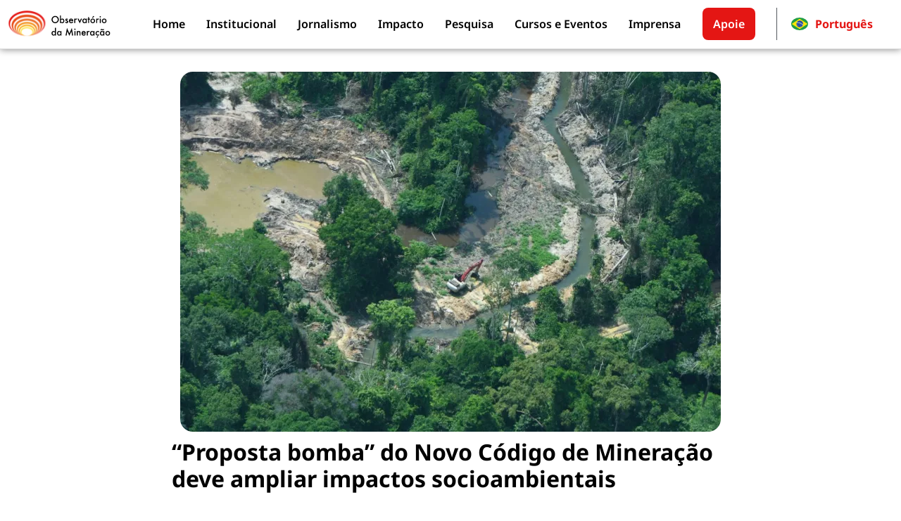

--- FILE ---
content_type: text/html; charset=UTF-8
request_url: https://observatoriodamineracao.com.br/proposta-bomba-do-novo-codigo-de-mineracao-deve-ampliar-impactos-socioambientais/
body_size: 57835
content:
<!doctype html><html lang="pt-BR"><head><script data-no-optimize="1">var litespeed_docref=sessionStorage.getItem("litespeed_docref");litespeed_docref&&(Object.defineProperty(document,"referrer",{get:function(){return litespeed_docref}}),sessionStorage.removeItem("litespeed_docref"));</script> <meta charset="UTF-8"><meta name="viewport" content="width=device-width, initial-scale=1"><link rel="profile" href="https://gmpg.org/xfn/11"><meta name='robots' content='index, follow, max-image-preview:large, max-snippet:-1, max-video-preview:-1' /><title>“Proposta bomba” do Novo Código de Mineração deve ampliar impactos socioambientais - Observatório da Mineração</title><link rel="canonical" href="https://observatoriodamineracao.com.br/proposta-bomba-do-novo-codigo-de-mineracao-deve-ampliar-impactos-socioambientais/" /><meta property="og:locale" content="pt_BR" /><meta property="og:type" content="article" /><meta property="og:title" content="“Proposta bomba” do Novo Código de Mineração deve ampliar impactos socioambientais - Observatório da Mineração" /><meta property="og:description" content="O fim do governo Bolsonaro está marcado por uma verdadeira “xepa” no Congresso. Tudo que os parlamentares ligados ao atual presidente não conseguiram encaminhar até hoje foi retomado para aproveitar o fim do mandato de extrema-direita. É o caso da proposta para um Novo Código de Mineração. Emperrado na Câmara dos Deputados há 1 ano, [&hellip;]" /><meta property="og:url" content="https://observatoriodamineracao.com.br/proposta-bomba-do-novo-codigo-de-mineracao-deve-ampliar-impactos-socioambientais/" /><meta property="og:site_name" content="Observatório da Mineração" /><meta property="article:publisher" content="https://www.facebook.com/observatoriodamineracao" /><meta property="article:published_time" content="2022-12-08T14:50:27+00:00" /><meta property="og:image" content="https://observatoriodamineracao.com.br/wp-content/uploads/2022/12/Creditos-Chico-Batata-Greenpeace-17.webp" /><meta property="og:image:width" content="768" /><meta property="og:image:height" content="512" /><meta property="og:image:type" content="image/webp" /><meta name="author" content="Maurício Angelo" /><meta name="twitter:card" content="summary_large_image" /><meta name="twitter:creator" content="@obsmineracao" /><meta name="twitter:site" content="@obsmineracao" /><meta name="twitter:label1" content="Escrito por" /><meta name="twitter:data1" content="Maurício Angelo" /><meta name="twitter:label2" content="Est. tempo de leitura" /><meta name="twitter:data2" content="10 minutos" /> <script type="application/ld+json" class="yoast-schema-graph">{"@context":"https://schema.org","@graph":[{"@type":"Article","@id":"https://observatoriodamineracao.com.br/proposta-bomba-do-novo-codigo-de-mineracao-deve-ampliar-impactos-socioambientais/#article","isPartOf":{"@id":"https://observatoriodamineracao.com.br/proposta-bomba-do-novo-codigo-de-mineracao-deve-ampliar-impactos-socioambientais/"},"author":{"name":"Maurício Angelo","@id":"https://observatoriodamineracao.com.br/#/schema/person/b55af8baf88a8b25ce27a073cce2102b"},"headline":"“Proposta bomba” do Novo Código de Mineração deve ampliar impactos socioambientais","datePublished":"2022-12-08T14:50:27+00:00","mainEntityOfPage":{"@id":"https://observatoriodamineracao.com.br/proposta-bomba-do-novo-codigo-de-mineracao-deve-ampliar-impactos-socioambientais/"},"wordCount":2061,"publisher":{"@id":"https://observatoriodamineracao.com.br/#organization"},"image":{"@id":"https://observatoriodamineracao.com.br/proposta-bomba-do-novo-codigo-de-mineracao-deve-ampliar-impactos-socioambientais/#primaryimage"},"thumbnailUrl":"https://observatoriodamineracao.com.br/wp-content/uploads/2022/12/Creditos-Chico-Batata-Greenpeace-17.webp","keywords":["garimpo","lobby","mme","Novo Código de Mineração","PL191"],"articleSection":["Política"],"inLanguage":"pt-BR"},{"@type":"WebPage","@id":"https://observatoriodamineracao.com.br/proposta-bomba-do-novo-codigo-de-mineracao-deve-ampliar-impactos-socioambientais/","url":"https://observatoriodamineracao.com.br/proposta-bomba-do-novo-codigo-de-mineracao-deve-ampliar-impactos-socioambientais/","name":"“Proposta bomba” do Novo Código de Mineração deve ampliar impactos socioambientais - Observatório da Mineração","isPartOf":{"@id":"https://observatoriodamineracao.com.br/#website"},"primaryImageOfPage":{"@id":"https://observatoriodamineracao.com.br/proposta-bomba-do-novo-codigo-de-mineracao-deve-ampliar-impactos-socioambientais/#primaryimage"},"image":{"@id":"https://observatoriodamineracao.com.br/proposta-bomba-do-novo-codigo-de-mineracao-deve-ampliar-impactos-socioambientais/#primaryimage"},"thumbnailUrl":"https://observatoriodamineracao.com.br/wp-content/uploads/2022/12/Creditos-Chico-Batata-Greenpeace-17.webp","datePublished":"2022-12-08T14:50:27+00:00","breadcrumb":{"@id":"https://observatoriodamineracao.com.br/proposta-bomba-do-novo-codigo-de-mineracao-deve-ampliar-impactos-socioambientais/#breadcrumb"},"inLanguage":"pt-BR","potentialAction":[{"@type":"ReadAction","target":["https://observatoriodamineracao.com.br/proposta-bomba-do-novo-codigo-de-mineracao-deve-ampliar-impactos-socioambientais/"]}]},{"@type":"ImageObject","inLanguage":"pt-BR","@id":"https://observatoriodamineracao.com.br/proposta-bomba-do-novo-codigo-de-mineracao-deve-ampliar-impactos-socioambientais/#primaryimage","url":"https://observatoriodamineracao.com.br/wp-content/uploads/2022/12/Creditos-Chico-Batata-Greenpeace-17.webp","contentUrl":"https://observatoriodamineracao.com.br/wp-content/uploads/2022/12/Creditos-Chico-Batata-Greenpeace-17.webp","width":768,"height":512},{"@type":"BreadcrumbList","@id":"https://observatoriodamineracao.com.br/proposta-bomba-do-novo-codigo-de-mineracao-deve-ampliar-impactos-socioambientais/#breadcrumb","itemListElement":[{"@type":"ListItem","position":1,"name":"Início","item":"https://observatoriodamineracao.com.br/"},{"@type":"ListItem","position":2,"name":"“Proposta bomba” do Novo Código de Mineração deve ampliar impactos socioambientais"}]},{"@type":"WebSite","@id":"https://observatoriodamineracao.com.br/#website","url":"https://observatoriodamineracao.com.br/","name":"Observatório da Mineração","description":"Para que o extrativismo não comprometa uma transição energética justa","publisher":{"@id":"https://observatoriodamineracao.com.br/#organization"},"potentialAction":[{"@type":"SearchAction","target":{"@type":"EntryPoint","urlTemplate":"https://observatoriodamineracao.com.br/?s={search_term_string}"},"query-input":{"@type":"PropertyValueSpecification","valueRequired":true,"valueName":"search_term_string"}}],"inLanguage":"pt-BR"},{"@type":"Organization","@id":"https://observatoriodamineracao.com.br/#organization","name":"Observatório da Mineração","url":"https://observatoriodamineracao.com.br/","logo":{"@type":"ImageObject","inLanguage":"pt-BR","@id":"https://observatoriodamineracao.com.br/#/schema/logo/image/","url":"https://observatoriodamineracao.com.br/wp-content/uploads/2025/04/favicon-observatorio-da-mineracao.svg","contentUrl":"https://observatoriodamineracao.com.br/wp-content/uploads/2025/04/favicon-observatorio-da-mineracao.svg","width":58,"height":39,"caption":"Observatório da Mineração"},"image":{"@id":"https://observatoriodamineracao.com.br/#/schema/logo/image/"},"sameAs":["https://www.facebook.com/observatoriodamineracao","https://x.com/obsmineracao","https://www.instagram.com/obsmineracao/","https://bsky.app/profile/obsmineracao.bsky.social","https://www.youtube.com/c/observatoriodamineracao","https://www.linkedin.com/company/the-mining-observatory/"]},{"@type":"Person","@id":"https://observatoriodamineracao.com.br/#/schema/person/b55af8baf88a8b25ce27a073cce2102b","name":"Maurício Angelo","image":{"@type":"ImageObject","inLanguage":"pt-BR","@id":"https://observatoriodamineracao.com.br/#/schema/person/image/","url":"https://observatoriodamineracao.com.br/wp-content/litespeed/avatar/503b5a99ac647728deee371a45df57c3.jpg?ver=1768056824","contentUrl":"https://observatoriodamineracao.com.br/wp-content/litespeed/avatar/503b5a99ac647728deee371a45df57c3.jpg?ver=1768056824","caption":"Maurício Angelo"},"description":"Fundador e Diretor Executivo do Observatório da Mineração. Doutorando em Ciência Ambiental na Universidade de São Paulo (PROCAM-USP). Mestre em Desenvolvimento Sustentável pela Universidade de Brasília (CDS-UnB). Professor e palestrante. Repórter com centenas de matérias publicadas na mídia brasileira e internacional. Eleito um dos três jornalistas mais relevantes do Brasil no setor de Mineração, Metalurgia e Siderurgia pelo Prêmio Especialistas de 2022 e 2021. Vencedor do Prêmio de Excelência Jornalística da Sociedade Interamericana de Imprensa (2019).","sameAs":["https://observatoriodamineracao.com.br","https://www.linkedin.com/in/mgangelo/"],"url":"https://observatoriodamineracao.com.br/author/mgangelogmail-com/"}]}</script> <link rel='dns-prefetch' href='//stats.wp.com' /><link rel="alternate" type="application/rss+xml" title="Feed para Observatório da Mineração &raquo;" href="https://observatoriodamineracao.com.br/feed/" /><link rel="alternate" type="application/rss+xml" title="Feed de comentários para Observatório da Mineração &raquo;" href="https://observatoriodamineracao.com.br/comments/feed/" /><link rel="alternate" title="oEmbed (JSON)" type="application/json+oembed" href="https://observatoriodamineracao.com.br/wp-json/oembed/1.0/embed?url=https%3A%2F%2Fobservatoriodamineracao.com.br%2Fproposta-bomba-do-novo-codigo-de-mineracao-deve-ampliar-impactos-socioambientais%2F" /><link rel="alternate" title="oEmbed (XML)" type="text/xml+oembed" href="https://observatoriodamineracao.com.br/wp-json/oembed/1.0/embed?url=https%3A%2F%2Fobservatoriodamineracao.com.br%2Fproposta-bomba-do-novo-codigo-de-mineracao-deve-ampliar-impactos-socioambientais%2F&#038;format=xml" /><style id='wp-img-auto-sizes-contain-inline-css'>img:is([sizes=auto i],[sizes^="auto," i]){contain-intrinsic-size:3000px 1500px}
/*# sourceURL=wp-img-auto-sizes-contain-inline-css */</style><link data-optimized="2" rel="stylesheet" href="https://observatoriodamineracao.com.br/wp-content/litespeed/css/900738f29347571484105df3b06b7deb.css?ver=61239" /><style id='jetpack-sharing-buttons-style-inline-css'>.jetpack-sharing-buttons__services-list{display:flex;flex-direction:row;flex-wrap:wrap;gap:0;list-style-type:none;margin:5px;padding:0}.jetpack-sharing-buttons__services-list.has-small-icon-size{font-size:12px}.jetpack-sharing-buttons__services-list.has-normal-icon-size{font-size:16px}.jetpack-sharing-buttons__services-list.has-large-icon-size{font-size:24px}.jetpack-sharing-buttons__services-list.has-huge-icon-size{font-size:36px}@media print{.jetpack-sharing-buttons__services-list{display:none!important}}.editor-styles-wrapper .wp-block-jetpack-sharing-buttons{gap:0;padding-inline-start:0}ul.jetpack-sharing-buttons__services-list.has-background{padding:1.25em 2.375em}
/*# sourceURL=https://observatoriodamineracao.com.br/wp-content/plugins/jetpack/_inc/blocks/sharing-buttons/view.css */</style><style id='global-styles-inline-css'>:root{--wp--preset--aspect-ratio--square: 1;--wp--preset--aspect-ratio--4-3: 4/3;--wp--preset--aspect-ratio--3-4: 3/4;--wp--preset--aspect-ratio--3-2: 3/2;--wp--preset--aspect-ratio--2-3: 2/3;--wp--preset--aspect-ratio--16-9: 16/9;--wp--preset--aspect-ratio--9-16: 9/16;--wp--preset--color--black: #000000;--wp--preset--color--cyan-bluish-gray: #abb8c3;--wp--preset--color--white: #ffffff;--wp--preset--color--pale-pink: #f78da7;--wp--preset--color--vivid-red: #cf2e2e;--wp--preset--color--luminous-vivid-orange: #ff6900;--wp--preset--color--luminous-vivid-amber: #fcb900;--wp--preset--color--light-green-cyan: #7bdcb5;--wp--preset--color--vivid-green-cyan: #00d084;--wp--preset--color--pale-cyan-blue: #8ed1fc;--wp--preset--color--vivid-cyan-blue: #0693e3;--wp--preset--color--vivid-purple: #9b51e0;--wp--preset--gradient--vivid-cyan-blue-to-vivid-purple: linear-gradient(135deg,rgb(6,147,227) 0%,rgb(155,81,224) 100%);--wp--preset--gradient--light-green-cyan-to-vivid-green-cyan: linear-gradient(135deg,rgb(122,220,180) 0%,rgb(0,208,130) 100%);--wp--preset--gradient--luminous-vivid-amber-to-luminous-vivid-orange: linear-gradient(135deg,rgb(252,185,0) 0%,rgb(255,105,0) 100%);--wp--preset--gradient--luminous-vivid-orange-to-vivid-red: linear-gradient(135deg,rgb(255,105,0) 0%,rgb(207,46,46) 100%);--wp--preset--gradient--very-light-gray-to-cyan-bluish-gray: linear-gradient(135deg,rgb(238,238,238) 0%,rgb(169,184,195) 100%);--wp--preset--gradient--cool-to-warm-spectrum: linear-gradient(135deg,rgb(74,234,220) 0%,rgb(151,120,209) 20%,rgb(207,42,186) 40%,rgb(238,44,130) 60%,rgb(251,105,98) 80%,rgb(254,248,76) 100%);--wp--preset--gradient--blush-light-purple: linear-gradient(135deg,rgb(255,206,236) 0%,rgb(152,150,240) 100%);--wp--preset--gradient--blush-bordeaux: linear-gradient(135deg,rgb(254,205,165) 0%,rgb(254,45,45) 50%,rgb(107,0,62) 100%);--wp--preset--gradient--luminous-dusk: linear-gradient(135deg,rgb(255,203,112) 0%,rgb(199,81,192) 50%,rgb(65,88,208) 100%);--wp--preset--gradient--pale-ocean: linear-gradient(135deg,rgb(255,245,203) 0%,rgb(182,227,212) 50%,rgb(51,167,181) 100%);--wp--preset--gradient--electric-grass: linear-gradient(135deg,rgb(202,248,128) 0%,rgb(113,206,126) 100%);--wp--preset--gradient--midnight: linear-gradient(135deg,rgb(2,3,129) 0%,rgb(40,116,252) 100%);--wp--preset--font-size--small: 13px;--wp--preset--font-size--medium: 20px;--wp--preset--font-size--large: 36px;--wp--preset--font-size--x-large: 42px;--wp--preset--spacing--20: 0.44rem;--wp--preset--spacing--30: 0.67rem;--wp--preset--spacing--40: 1rem;--wp--preset--spacing--50: 1.5rem;--wp--preset--spacing--60: 2.25rem;--wp--preset--spacing--70: 3.38rem;--wp--preset--spacing--80: 5.06rem;--wp--preset--shadow--natural: 6px 6px 9px rgba(0, 0, 0, 0.2);--wp--preset--shadow--deep: 12px 12px 50px rgba(0, 0, 0, 0.4);--wp--preset--shadow--sharp: 6px 6px 0px rgba(0, 0, 0, 0.2);--wp--preset--shadow--outlined: 6px 6px 0px -3px rgb(255, 255, 255), 6px 6px rgb(0, 0, 0);--wp--preset--shadow--crisp: 6px 6px 0px rgb(0, 0, 0);}:root { --wp--style--global--content-size: 800px;--wp--style--global--wide-size: 1200px; }:where(body) { margin: 0; }.wp-site-blocks > .alignleft { float: left; margin-right: 2em; }.wp-site-blocks > .alignright { float: right; margin-left: 2em; }.wp-site-blocks > .aligncenter { justify-content: center; margin-left: auto; margin-right: auto; }:where(.wp-site-blocks) > * { margin-block-start: 24px; margin-block-end: 0; }:where(.wp-site-blocks) > :first-child { margin-block-start: 0; }:where(.wp-site-blocks) > :last-child { margin-block-end: 0; }:root { --wp--style--block-gap: 24px; }:root :where(.is-layout-flow) > :first-child{margin-block-start: 0;}:root :where(.is-layout-flow) > :last-child{margin-block-end: 0;}:root :where(.is-layout-flow) > *{margin-block-start: 24px;margin-block-end: 0;}:root :where(.is-layout-constrained) > :first-child{margin-block-start: 0;}:root :where(.is-layout-constrained) > :last-child{margin-block-end: 0;}:root :where(.is-layout-constrained) > *{margin-block-start: 24px;margin-block-end: 0;}:root :where(.is-layout-flex){gap: 24px;}:root :where(.is-layout-grid){gap: 24px;}.is-layout-flow > .alignleft{float: left;margin-inline-start: 0;margin-inline-end: 2em;}.is-layout-flow > .alignright{float: right;margin-inline-start: 2em;margin-inline-end: 0;}.is-layout-flow > .aligncenter{margin-left: auto !important;margin-right: auto !important;}.is-layout-constrained > .alignleft{float: left;margin-inline-start: 0;margin-inline-end: 2em;}.is-layout-constrained > .alignright{float: right;margin-inline-start: 2em;margin-inline-end: 0;}.is-layout-constrained > .aligncenter{margin-left: auto !important;margin-right: auto !important;}.is-layout-constrained > :where(:not(.alignleft):not(.alignright):not(.alignfull)){max-width: var(--wp--style--global--content-size);margin-left: auto !important;margin-right: auto !important;}.is-layout-constrained > .alignwide{max-width: var(--wp--style--global--wide-size);}body .is-layout-flex{display: flex;}.is-layout-flex{flex-wrap: wrap;align-items: center;}.is-layout-flex > :is(*, div){margin: 0;}body .is-layout-grid{display: grid;}.is-layout-grid > :is(*, div){margin: 0;}body{padding-top: 0px;padding-right: 0px;padding-bottom: 0px;padding-left: 0px;}a:where(:not(.wp-element-button)){text-decoration: underline;}:root :where(.wp-element-button, .wp-block-button__link){background-color: #32373c;border-width: 0;color: #fff;font-family: inherit;font-size: inherit;font-style: inherit;font-weight: inherit;letter-spacing: inherit;line-height: inherit;padding-top: calc(0.667em + 2px);padding-right: calc(1.333em + 2px);padding-bottom: calc(0.667em + 2px);padding-left: calc(1.333em + 2px);text-decoration: none;text-transform: inherit;}.has-black-color{color: var(--wp--preset--color--black) !important;}.has-cyan-bluish-gray-color{color: var(--wp--preset--color--cyan-bluish-gray) !important;}.has-white-color{color: var(--wp--preset--color--white) !important;}.has-pale-pink-color{color: var(--wp--preset--color--pale-pink) !important;}.has-vivid-red-color{color: var(--wp--preset--color--vivid-red) !important;}.has-luminous-vivid-orange-color{color: var(--wp--preset--color--luminous-vivid-orange) !important;}.has-luminous-vivid-amber-color{color: var(--wp--preset--color--luminous-vivid-amber) !important;}.has-light-green-cyan-color{color: var(--wp--preset--color--light-green-cyan) !important;}.has-vivid-green-cyan-color{color: var(--wp--preset--color--vivid-green-cyan) !important;}.has-pale-cyan-blue-color{color: var(--wp--preset--color--pale-cyan-blue) !important;}.has-vivid-cyan-blue-color{color: var(--wp--preset--color--vivid-cyan-blue) !important;}.has-vivid-purple-color{color: var(--wp--preset--color--vivid-purple) !important;}.has-black-background-color{background-color: var(--wp--preset--color--black) !important;}.has-cyan-bluish-gray-background-color{background-color: var(--wp--preset--color--cyan-bluish-gray) !important;}.has-white-background-color{background-color: var(--wp--preset--color--white) !important;}.has-pale-pink-background-color{background-color: var(--wp--preset--color--pale-pink) !important;}.has-vivid-red-background-color{background-color: var(--wp--preset--color--vivid-red) !important;}.has-luminous-vivid-orange-background-color{background-color: var(--wp--preset--color--luminous-vivid-orange) !important;}.has-luminous-vivid-amber-background-color{background-color: var(--wp--preset--color--luminous-vivid-amber) !important;}.has-light-green-cyan-background-color{background-color: var(--wp--preset--color--light-green-cyan) !important;}.has-vivid-green-cyan-background-color{background-color: var(--wp--preset--color--vivid-green-cyan) !important;}.has-pale-cyan-blue-background-color{background-color: var(--wp--preset--color--pale-cyan-blue) !important;}.has-vivid-cyan-blue-background-color{background-color: var(--wp--preset--color--vivid-cyan-blue) !important;}.has-vivid-purple-background-color{background-color: var(--wp--preset--color--vivid-purple) !important;}.has-black-border-color{border-color: var(--wp--preset--color--black) !important;}.has-cyan-bluish-gray-border-color{border-color: var(--wp--preset--color--cyan-bluish-gray) !important;}.has-white-border-color{border-color: var(--wp--preset--color--white) !important;}.has-pale-pink-border-color{border-color: var(--wp--preset--color--pale-pink) !important;}.has-vivid-red-border-color{border-color: var(--wp--preset--color--vivid-red) !important;}.has-luminous-vivid-orange-border-color{border-color: var(--wp--preset--color--luminous-vivid-orange) !important;}.has-luminous-vivid-amber-border-color{border-color: var(--wp--preset--color--luminous-vivid-amber) !important;}.has-light-green-cyan-border-color{border-color: var(--wp--preset--color--light-green-cyan) !important;}.has-vivid-green-cyan-border-color{border-color: var(--wp--preset--color--vivid-green-cyan) !important;}.has-pale-cyan-blue-border-color{border-color: var(--wp--preset--color--pale-cyan-blue) !important;}.has-vivid-cyan-blue-border-color{border-color: var(--wp--preset--color--vivid-cyan-blue) !important;}.has-vivid-purple-border-color{border-color: var(--wp--preset--color--vivid-purple) !important;}.has-vivid-cyan-blue-to-vivid-purple-gradient-background{background: var(--wp--preset--gradient--vivid-cyan-blue-to-vivid-purple) !important;}.has-light-green-cyan-to-vivid-green-cyan-gradient-background{background: var(--wp--preset--gradient--light-green-cyan-to-vivid-green-cyan) !important;}.has-luminous-vivid-amber-to-luminous-vivid-orange-gradient-background{background: var(--wp--preset--gradient--luminous-vivid-amber-to-luminous-vivid-orange) !important;}.has-luminous-vivid-orange-to-vivid-red-gradient-background{background: var(--wp--preset--gradient--luminous-vivid-orange-to-vivid-red) !important;}.has-very-light-gray-to-cyan-bluish-gray-gradient-background{background: var(--wp--preset--gradient--very-light-gray-to-cyan-bluish-gray) !important;}.has-cool-to-warm-spectrum-gradient-background{background: var(--wp--preset--gradient--cool-to-warm-spectrum) !important;}.has-blush-light-purple-gradient-background{background: var(--wp--preset--gradient--blush-light-purple) !important;}.has-blush-bordeaux-gradient-background{background: var(--wp--preset--gradient--blush-bordeaux) !important;}.has-luminous-dusk-gradient-background{background: var(--wp--preset--gradient--luminous-dusk) !important;}.has-pale-ocean-gradient-background{background: var(--wp--preset--gradient--pale-ocean) !important;}.has-electric-grass-gradient-background{background: var(--wp--preset--gradient--electric-grass) !important;}.has-midnight-gradient-background{background: var(--wp--preset--gradient--midnight) !important;}.has-small-font-size{font-size: var(--wp--preset--font-size--small) !important;}.has-medium-font-size{font-size: var(--wp--preset--font-size--medium) !important;}.has-large-font-size{font-size: var(--wp--preset--font-size--large) !important;}.has-x-large-font-size{font-size: var(--wp--preset--font-size--x-large) !important;}
:root :where(.wp-block-pullquote){font-size: 1.5em;line-height: 1.6;}
/*# sourceURL=global-styles-inline-css */</style> <script type="litespeed/javascript" data-src="https://observatoriodamineracao.com.br/wp-includes/js/jquery/jquery.min.js" id="jquery-core-js"></script> <link rel="https://api.w.org/" href="https://observatoriodamineracao.com.br/wp-json/" /><link rel="alternate" title="JSON" type="application/json" href="https://observatoriodamineracao.com.br/wp-json/wp/v2/posts/4428" /><link rel="EditURI" type="application/rsd+xml" title="RSD" href="https://observatoriodamineracao.com.br/xmlrpc.php?rsd" /><meta name="generator" content="WordPress 6.9" /><link rel='shortlink' href='https://observatoriodamineracao.com.br/?p=4428' /><style>img#wpstats{display:none}</style><meta name="generator" content="Elementor 3.34.1; features: e_font_icon_svg, additional_custom_breakpoints; settings: css_print_method-external, google_font-enabled, font_display-swap">
 <script type="litespeed/javascript" data-src="https://www.googletagmanager.com/gtag/js?id=G-C288P66S1Y"></script> <script type="litespeed/javascript">window.dataLayer=window.dataLayer||[];function gtag(){dataLayer.push(arguments)}
gtag('js',new Date());gtag('config','G-C288P66S1Y')</script> <style>.e-con.e-parent:nth-of-type(n+4):not(.e-lazyloaded):not(.e-no-lazyload),
				.e-con.e-parent:nth-of-type(n+4):not(.e-lazyloaded):not(.e-no-lazyload) * {
					background-image: none !important;
				}
				@media screen and (max-height: 1024px) {
					.e-con.e-parent:nth-of-type(n+3):not(.e-lazyloaded):not(.e-no-lazyload),
					.e-con.e-parent:nth-of-type(n+3):not(.e-lazyloaded):not(.e-no-lazyload) * {
						background-image: none !important;
					}
				}
				@media screen and (max-height: 640px) {
					.e-con.e-parent:nth-of-type(n+2):not(.e-lazyloaded):not(.e-no-lazyload),
					.e-con.e-parent:nth-of-type(n+2):not(.e-lazyloaded):not(.e-no-lazyload) * {
						background-image: none !important;
					}
				}</style><link rel="icon" href="https://observatoriodamineracao.com.br/wp-content/uploads/2025/04/favicon-observatorio-da-mineracao.svg" sizes="32x32" /><link rel="icon" href="https://observatoriodamineracao.com.br/wp-content/uploads/2025/04/favicon-observatorio-da-mineracao.svg" sizes="192x192" /><link rel="apple-touch-icon" href="https://observatoriodamineracao.com.br/wp-content/uploads/2025/04/favicon-observatorio-da-mineracao.svg" /><meta name="msapplication-TileImage" content="https://observatoriodamineracao.com.br/wp-content/uploads/2025/04/favicon-observatorio-da-mineracao.svg" /><style id="wp-custom-css">blockquote{
	border-width: 1px 0px 1px 0px;
	border-style: solid;
	border-color: #000000;
	padding: 2rem;
	background-image: url(https://observatoriodamineracao.com.br/wp-content/uploads/2025/09/blockquote.webp);
	background-position: center left;
	background-repeat: no-repeat;
	background-size: contain;
	font-family: "Nunito", Sans-serif;
	font-size: 1.125em!important;
	font-weight: 400;
}
blockquote p{
	background-color: #FFFFFF;
    padding: 5px 5px 5px 5px;
}
.wp-block-pullquote{
	padding: 0;
	margin: 2rem 0 2rem 0;
}
}
figcaption{
	color: #54595E!important;
	font-size: 0.75em;
	text-align: start;
	font-style: normal;
	padding-top: .5rem;
}
/* Forçar tamanho de ícones de autor */
.elementor-icon-list-icon svg {
    width: var(--e-icon-list-icon-size, 16px);
    height: var(--e-icon-list-icon-size, 16px);
}
.elementor-icon-list-items {
    list-style: none !important;
}</style></head><body class="wp-singular post-template-default single single-post postid-4428 single-format-standard wp-custom-logo wp-embed-responsive wp-theme-hello-elementor hello-elementor-default elementor-default elementor-kit-6117 elementor-page-8285"><a class="skip-link screen-reader-text" href="#content">Ir para o conteúdo</a><header data-elementor-type="header" data-elementor-id="6122" class="elementor elementor-6122 elementor-location-header" data-elementor-post-type="elementor_library"><div class="elementor-element elementor-element-35aac16 e-flex e-con-boxed e-con e-parent" data-id="35aac16" data-element_type="container" data-settings="{&quot;background_background&quot;:&quot;classic&quot;,&quot;sticky&quot;:&quot;top&quot;,&quot;sticky_on&quot;:[&quot;desktop&quot;,&quot;tablet&quot;,&quot;mobile&quot;],&quot;sticky_offset&quot;:0,&quot;sticky_effects_offset&quot;:0,&quot;sticky_anchor_link_offset&quot;:0}"><div class="e-con-inner"><div class="elementor-element elementor-element-d57482f e-con-full e-flex e-con e-child" data-id="d57482f" data-element_type="container"><div class="elementor-element elementor-element-f0ae851 elementor-widget elementor-widget-theme-site-logo elementor-widget-image" data-id="f0ae851" data-element_type="widget" data-widget_type="theme-site-logo.default"><div class="elementor-widget-container">
<a href="https://observatoriodamineracao.com.br">
<img data-lazyloaded="1" src="[data-uri]" width="205" height="58" data-src="https://observatoriodamineracao.com.br/wp-content/uploads/2025/04/logo-observatorio-da-mineracao.svg" class="attachment-full size-full wp-image-30294" alt="Observatório da Mineração" />				</a></div></div></div><div class="elementor-element elementor-element-c9a4505 e-con-full e-flex e-con e-child" data-id="c9a4505" data-element_type="container"><div class="elementor-element elementor-element-0b37475 elementor-nav-menu--stretch elementor-nav-menu--dropdown-tablet elementor-nav-menu__text-align-aside elementor-nav-menu--toggle elementor-nav-menu--burger elementor-widget elementor-widget-nav-menu" data-id="0b37475" data-element_type="widget" data-settings="{&quot;submenu_icon&quot;:{&quot;value&quot;:&quot;&lt;svg aria-hidden=\&quot;true\&quot; class=\&quot;e-font-icon-svg e-fas-angle-down\&quot; viewBox=\&quot;0 0 320 512\&quot; xmlns=\&quot;http:\/\/www.w3.org\/2000\/svg\&quot;&gt;&lt;path d=\&quot;M143 352.3L7 216.3c-9.4-9.4-9.4-24.6 0-33.9l22.6-22.6c9.4-9.4 24.6-9.4 33.9 0l96.4 96.4 96.4-96.4c9.4-9.4 24.6-9.4 33.9 0l22.6 22.6c9.4 9.4 9.4 24.6 0 33.9l-136 136c-9.2 9.4-24.4 9.4-33.8 0z\&quot;&gt;&lt;\/path&gt;&lt;\/svg&gt;&quot;,&quot;library&quot;:&quot;fa-solid&quot;},&quot;full_width&quot;:&quot;stretch&quot;,&quot;layout&quot;:&quot;horizontal&quot;,&quot;toggle&quot;:&quot;burger&quot;}" data-widget_type="nav-menu.default"><div class="elementor-widget-container"><nav aria-label="Menu" class="elementor-nav-menu--main elementor-nav-menu__container elementor-nav-menu--layout-horizontal e--pointer-none"><ul id="menu-1-0b37475" class="elementor-nav-menu"><li class="menu-item menu-item-type-custom menu-item-object-custom menu-item-6132"><a href="/" class="elementor-item">Home</a></li><li class="menu-item menu-item-type-custom menu-item-object-custom menu-item-has-children menu-item-6133"><a href="#" class="elementor-item elementor-item-anchor">Institucional</a><ul class="sub-menu elementor-nav-menu--dropdown"><li class="menu-item menu-item-type-post_type menu-item-object-page menu-item-6136"><a href="https://observatoriodamineracao.com.br/sobre/" class="elementor-sub-item">Sobre</a></li><li class="menu-item menu-item-type-post_type menu-item-object-page menu-item-6134"><a href="https://observatoriodamineracao.com.br/quem-faz/" class="elementor-sub-item">Equipe</a></li><li class="menu-item menu-item-type-post_type menu-item-object-page menu-item-6137"><a href="https://observatoriodamineracao.com.br/sobre/principios-editoriais/" class="elementor-sub-item">Princípios editoriais</a></li></ul></li><li class="menu-item menu-item-type-taxonomy menu-item-object-category current-post-ancestor menu-item-has-children menu-item-8539"><a href="https://observatoriodamineracao.com.br/category/jornalismo/" class="elementor-item">Jornalismo</a><ul class="sub-menu elementor-nav-menu--dropdown"><li class="menu-item menu-item-type-taxonomy menu-item-object-category menu-item-8540"><a href="https://observatoriodamineracao.com.br/category/jornalismo/analises/" class="elementor-sub-item">Análises</a></li><li class="menu-item menu-item-type-taxonomy menu-item-object-category menu-item-8541"><a href="https://observatoriodamineracao.com.br/category/jornalismo/entrevistas/" class="elementor-sub-item">Entrevistas</a></li><li class="menu-item menu-item-type-taxonomy menu-item-object-category menu-item-has-children menu-item-8542"><a href="https://observatoriodamineracao.com.br/category/jornalismo/especiais/" class="elementor-sub-item">Especiais</a><ul class="sub-menu elementor-nav-menu--dropdown"><li class="menu-item menu-item-type-taxonomy menu-item-object-category menu-item-8543"><a href="https://observatoriodamineracao.com.br/category/jornalismo/especiais/brumadinho/" class="elementor-sub-item">Brumadinho</a></li><li class="menu-item menu-item-type-taxonomy menu-item-object-category menu-item-8544"><a href="https://observatoriodamineracao.com.br/category/jornalismo/especiais/coronavirus/" class="elementor-sub-item">Coronavírus</a></li><li class="menu-item menu-item-type-taxonomy menu-item-object-category menu-item-8545"><a href="https://observatoriodamineracao.com.br/category/jornalismo/especiais/garimpo/" class="elementor-sub-item">Garimpo</a></li><li class="menu-item menu-item-type-taxonomy menu-item-object-category menu-item-8546"><a href="https://observatoriodamineracao.com.br/category/jornalismo/especiais/mariana/" class="elementor-sub-item">Mariana</a></li></ul></li><li class="menu-item menu-item-type-taxonomy menu-item-object-category menu-item-8538"><a href="https://observatoriodamineracao.com.br/category/jornalismo/institucional/" class="elementor-sub-item">Institucional</a></li><li class="menu-item menu-item-type-taxonomy menu-item-object-category current-post-ancestor menu-item-has-children menu-item-8547"><a href="https://observatoriodamineracao.com.br/category/jornalismo/materias/" class="elementor-sub-item">Matérias</a><ul class="sub-menu elementor-nav-menu--dropdown"><li class="menu-item menu-item-type-taxonomy menu-item-object-category menu-item-8548"><a href="https://observatoriodamineracao.com.br/category/jornalismo/materias/agua/" class="elementor-sub-item">Água</a></li><li class="menu-item menu-item-type-taxonomy menu-item-object-category menu-item-8549"><a href="https://observatoriodamineracao.com.br/category/jornalismo/materias/amazonia/" class="elementor-sub-item">Amazônia</a></li><li class="menu-item menu-item-type-taxonomy menu-item-object-category menu-item-8550"><a href="https://observatoriodamineracao.com.br/category/jornalismo/materias/barragens/" class="elementor-sub-item">Barragens</a></li><li class="menu-item menu-item-type-taxonomy menu-item-object-category menu-item-8551"><a href="https://observatoriodamineracao.com.br/category/jornalismo/materias/carvao/" class="elementor-sub-item">Carvão</a></li><li class="menu-item menu-item-type-taxonomy menu-item-object-category menu-item-8552"><a href="https://observatoriodamineracao.com.br/category/jornalismo/materias/cerrado/" class="elementor-sub-item">Cerrado</a></li><li class="menu-item menu-item-type-taxonomy menu-item-object-category menu-item-8553"><a href="https://observatoriodamineracao.com.br/category/jornalismo/materias/ciencia-clima/" class="elementor-sub-item">Ciência &amp; Clima</a></li><li class="menu-item menu-item-type-taxonomy menu-item-object-category menu-item-8554"><a href="https://observatoriodamineracao.com.br/category/jornalismo/materias/energia-nuclear/" class="elementor-sub-item">Energia Nuclear</a></li><li class="menu-item menu-item-type-taxonomy menu-item-object-category menu-item-8744"><a href="https://observatoriodamineracao.com.br/category/jornalismo/materias/english/" class="elementor-sub-item">English</a></li><li class="menu-item menu-item-type-taxonomy menu-item-object-category menu-item-8567"><a href="https://observatoriodamineracao.com.br/category/jornalismo/materias/meio-ambiente/" class="elementor-sub-item">Meio Ambiente</a></li><li class="menu-item menu-item-type-taxonomy menu-item-object-category menu-item-8555"><a href="https://observatoriodamineracao.com.br/category/jornalismo/materias/mercado/" class="elementor-sub-item">Mercado</a></li><li class="menu-item menu-item-type-taxonomy menu-item-object-category menu-item-8556"><a href="https://observatoriodamineracao.com.br/category/jornalismo/materias/minas-gerais/" class="elementor-sub-item">Minas Gerais</a></li><li class="menu-item menu-item-type-taxonomy menu-item-object-category menu-item-8557"><a href="https://observatoriodamineracao.com.br/category/jornalismo/materias/minerais-criticos/" class="elementor-sub-item">Minerais Críticos</a></li><li class="menu-item menu-item-type-taxonomy menu-item-object-category menu-item-8558"><a href="https://observatoriodamineracao.com.br/category/jornalismo/materias/mundo/" class="elementor-sub-item">Mundo</a></li><li class="menu-item menu-item-type-taxonomy menu-item-object-category menu-item-8559"><a href="https://observatoriodamineracao.com.br/category/jornalismo/materias/nordeste/" class="elementor-sub-item">Nordeste</a></li><li class="menu-item menu-item-type-taxonomy menu-item-object-category current-post-ancestor current-menu-parent current-post-parent menu-item-8560"><a href="https://observatoriodamineracao.com.br/category/jornalismo/materias/politica/" class="elementor-sub-item">Política</a></li><li class="menu-item menu-item-type-taxonomy menu-item-object-category menu-item-8561"><a href="https://observatoriodamineracao.com.br/category/jornalismo/materias/povos-indigenas/" class="elementor-sub-item">Povos Indígenas</a></li><li class="menu-item menu-item-type-taxonomy menu-item-object-category menu-item-8562"><a href="https://observatoriodamineracao.com.br/category/jornalismo/materias/quilombolas/" class="elementor-sub-item">Quilombolas</a></li><li class="menu-item menu-item-type-taxonomy menu-item-object-category menu-item-8563"><a href="https://observatoriodamineracao.com.br/category/jornalismo/materias/subsidios/" class="elementor-sub-item">Subsídios</a></li><li class="menu-item menu-item-type-taxonomy menu-item-object-category menu-item-8564"><a href="https://observatoriodamineracao.com.br/category/jornalismo/materias/trabalhadores/" class="elementor-sub-item">Trabalhadores</a></li><li class="menu-item menu-item-type-taxonomy menu-item-object-category menu-item-8565"><a href="https://observatoriodamineracao.com.br/category/jornalismo/materias/transicao-energetica/" class="elementor-sub-item">Transição Energética</a></li></ul></li><li class="menu-item menu-item-type-taxonomy menu-item-object-category menu-item-8566"><a href="https://observatoriodamineracao.com.br/category/jornalismo/reportagens-investigativas/" class="elementor-sub-item">Reportagens Investigativas</a></li></ul></li><li class="menu-item menu-item-type-post_type menu-item-object-page menu-item-7893"><a href="https://observatoriodamineracao.com.br/nosso-impacto/" class="elementor-item">Impacto</a></li><li class="menu-item menu-item-type-post_type menu-item-object-page menu-item-has-children menu-item-8847"><a href="https://observatoriodamineracao.com.br/pesquisa/" class="elementor-item">Pesquisa</a><ul class="sub-menu elementor-nav-menu--dropdown"><li class="menu-item menu-item-type-taxonomy menu-item-object-category menu-item-8746"><a href="https://observatoriodamineracao.com.br/category/pesquisa/relatorios/" class="elementor-sub-item">Relatórios</a></li><li class="menu-item menu-item-type-taxonomy menu-item-object-category menu-item-8569"><a href="https://observatoriodamineracao.com.br/category/pesquisa/notas-tecnicas/" class="elementor-sub-item">Notas Técnicas/Policy Briefs</a></li><li class="menu-item menu-item-type-taxonomy menu-item-object-category menu-item-8745"><a href="https://observatoriodamineracao.com.br/category/pesquisa/dissertacoes-teses-e-papers/" class="elementor-sub-item">Produção Acadêmica</a></li><li class="menu-item menu-item-type-taxonomy menu-item-object-category menu-item-9369"><a href="https://observatoriodamineracao.com.br/category/pesquisa/factsheets/" class="elementor-sub-item">Factsheets</a></li></ul></li><li class="menu-item menu-item-type-post_type menu-item-object-page menu-item-8836"><a href="https://observatoriodamineracao.com.br/eventos/" class="elementor-item">Cursos e Eventos</a></li><li class="menu-item menu-item-type-post_type menu-item-object-page menu-item-6138"><a href="https://observatoriodamineracao.com.br/imprensa-press/" class="elementor-item">Imprensa</a></li><li class="btn-apoie menu-item menu-item-type-post_type menu-item-object-page menu-item-6159"><a href="https://observatoriodamineracao.com.br/apoio/" class="elementor-item">Apoie</a></li><li class="menu-item menu-item-type-custom menu-item-object-custom menu-item-has-children menu-item-6161"><a href="#" data-gt-lang="pt" class="gt-current-lang notranslate"><img data-lazyloaded="1" src="[data-uri]" data-src="https://cdn.gtranslate.net/flags/svg/pt-br.svg" width="24" height="24" alt="pt" loading="lazy"> <span>Português</span></a><ul class="sub-menu elementor-nav-menu--dropdown"><li class="menu-item menu-item-type-custom menu-item-object-custom menu-item-6160"><a href="#" data-gt-lang="en" class="notranslate"><img data-lazyloaded="1" src="[data-uri]" data-src="https://cdn.gtranslate.net/flags/svg/en-us.svg" width="24" height="24" alt="en" loading="lazy"> <span>English</span></a></li><li class="menu-item menu-item-type-custom menu-item-object-custom menu-item-8762"><a href="#" data-gt-lang="es" class="notranslate"><img data-lazyloaded="1" src="[data-uri]" data-src="https://cdn.gtranslate.net/flags/svg/es.svg" width="24" height="24" alt="es" loading="lazy"> <span>Español</span></a></li><li class="menu-item menu-item-type-custom menu-item-object-custom menu-item-8763"><a href="#" data-gt-lang="fr" class="notranslate"><img data-lazyloaded="1" src="[data-uri]" data-src="https://cdn.gtranslate.net/flags/svg/fr.svg" width="24" height="24" alt="fr" loading="lazy"> <span>Français</span></a></li><li class="menu-item menu-item-type-custom menu-item-object-custom menu-item-8764"><a href="#" data-gt-lang="de" class="notranslate"><img data-lazyloaded="1" src="[data-uri]" data-src="https://cdn.gtranslate.net/flags/svg/de.svg" width="24" height="24" alt="de" loading="lazy"> <span>Deutsch</span></a></li><li class="menu-item menu-item-type-custom menu-item-object-custom menu-item-8828"><a href="#" data-gt-lang="zh-CN" class="notranslate"><img data-lazyloaded="1" src="[data-uri]" data-src="https://cdn.gtranslate.net/flags/svg/zh-CN.svg" width="24" height="24" alt="zh-CN" loading="lazy"> <span>Mandarim</span></a></li></ul></li></ul></nav><div class="elementor-menu-toggle" role="button" tabindex="0" aria-label="Menu Toggle" aria-expanded="false">
<svg aria-hidden="true" role="presentation" class="elementor-menu-toggle__icon--open e-font-icon-svg e-eicon-menu-bar" viewBox="0 0 1000 1000" xmlns="http://www.w3.org/2000/svg"><path d="M104 333H896C929 333 958 304 958 271S929 208 896 208H104C71 208 42 237 42 271S71 333 104 333ZM104 583H896C929 583 958 554 958 521S929 458 896 458H104C71 458 42 487 42 521S71 583 104 583ZM104 833H896C929 833 958 804 958 771S929 708 896 708H104C71 708 42 737 42 771S71 833 104 833Z"></path></svg><svg aria-hidden="true" role="presentation" class="elementor-menu-toggle__icon--close e-font-icon-svg e-eicon-close" viewBox="0 0 1000 1000" xmlns="http://www.w3.org/2000/svg"><path d="M742 167L500 408 258 167C246 154 233 150 217 150 196 150 179 158 167 167 154 179 150 196 150 212 150 229 154 242 171 254L408 500 167 742C138 771 138 800 167 829 196 858 225 858 254 829L496 587 738 829C750 842 767 846 783 846 800 846 817 842 829 829 842 817 846 804 846 783 846 767 842 750 829 737L588 500 833 258C863 229 863 200 833 171 804 137 775 137 742 167Z"></path></svg></div><nav class="elementor-nav-menu--dropdown elementor-nav-menu__container" aria-hidden="true"><ul id="menu-2-0b37475" class="elementor-nav-menu"><li class="menu-item menu-item-type-custom menu-item-object-custom menu-item-6132"><a href="/" class="elementor-item" tabindex="-1">Home</a></li><li class="menu-item menu-item-type-custom menu-item-object-custom menu-item-has-children menu-item-6133"><a href="#" class="elementor-item elementor-item-anchor" tabindex="-1">Institucional</a><ul class="sub-menu elementor-nav-menu--dropdown"><li class="menu-item menu-item-type-post_type menu-item-object-page menu-item-6136"><a href="https://observatoriodamineracao.com.br/sobre/" class="elementor-sub-item" tabindex="-1">Sobre</a></li><li class="menu-item menu-item-type-post_type menu-item-object-page menu-item-6134"><a href="https://observatoriodamineracao.com.br/quem-faz/" class="elementor-sub-item" tabindex="-1">Equipe</a></li><li class="menu-item menu-item-type-post_type menu-item-object-page menu-item-6137"><a href="https://observatoriodamineracao.com.br/sobre/principios-editoriais/" class="elementor-sub-item" tabindex="-1">Princípios editoriais</a></li></ul></li><li class="menu-item menu-item-type-taxonomy menu-item-object-category current-post-ancestor menu-item-has-children menu-item-8539"><a href="https://observatoriodamineracao.com.br/category/jornalismo/" class="elementor-item" tabindex="-1">Jornalismo</a><ul class="sub-menu elementor-nav-menu--dropdown"><li class="menu-item menu-item-type-taxonomy menu-item-object-category menu-item-8540"><a href="https://observatoriodamineracao.com.br/category/jornalismo/analises/" class="elementor-sub-item" tabindex="-1">Análises</a></li><li class="menu-item menu-item-type-taxonomy menu-item-object-category menu-item-8541"><a href="https://observatoriodamineracao.com.br/category/jornalismo/entrevistas/" class="elementor-sub-item" tabindex="-1">Entrevistas</a></li><li class="menu-item menu-item-type-taxonomy menu-item-object-category menu-item-has-children menu-item-8542"><a href="https://observatoriodamineracao.com.br/category/jornalismo/especiais/" class="elementor-sub-item" tabindex="-1">Especiais</a><ul class="sub-menu elementor-nav-menu--dropdown"><li class="menu-item menu-item-type-taxonomy menu-item-object-category menu-item-8543"><a href="https://observatoriodamineracao.com.br/category/jornalismo/especiais/brumadinho/" class="elementor-sub-item" tabindex="-1">Brumadinho</a></li><li class="menu-item menu-item-type-taxonomy menu-item-object-category menu-item-8544"><a href="https://observatoriodamineracao.com.br/category/jornalismo/especiais/coronavirus/" class="elementor-sub-item" tabindex="-1">Coronavírus</a></li><li class="menu-item menu-item-type-taxonomy menu-item-object-category menu-item-8545"><a href="https://observatoriodamineracao.com.br/category/jornalismo/especiais/garimpo/" class="elementor-sub-item" tabindex="-1">Garimpo</a></li><li class="menu-item menu-item-type-taxonomy menu-item-object-category menu-item-8546"><a href="https://observatoriodamineracao.com.br/category/jornalismo/especiais/mariana/" class="elementor-sub-item" tabindex="-1">Mariana</a></li></ul></li><li class="menu-item menu-item-type-taxonomy menu-item-object-category menu-item-8538"><a href="https://observatoriodamineracao.com.br/category/jornalismo/institucional/" class="elementor-sub-item" tabindex="-1">Institucional</a></li><li class="menu-item menu-item-type-taxonomy menu-item-object-category current-post-ancestor menu-item-has-children menu-item-8547"><a href="https://observatoriodamineracao.com.br/category/jornalismo/materias/" class="elementor-sub-item" tabindex="-1">Matérias</a><ul class="sub-menu elementor-nav-menu--dropdown"><li class="menu-item menu-item-type-taxonomy menu-item-object-category menu-item-8548"><a href="https://observatoriodamineracao.com.br/category/jornalismo/materias/agua/" class="elementor-sub-item" tabindex="-1">Água</a></li><li class="menu-item menu-item-type-taxonomy menu-item-object-category menu-item-8549"><a href="https://observatoriodamineracao.com.br/category/jornalismo/materias/amazonia/" class="elementor-sub-item" tabindex="-1">Amazônia</a></li><li class="menu-item menu-item-type-taxonomy menu-item-object-category menu-item-8550"><a href="https://observatoriodamineracao.com.br/category/jornalismo/materias/barragens/" class="elementor-sub-item" tabindex="-1">Barragens</a></li><li class="menu-item menu-item-type-taxonomy menu-item-object-category menu-item-8551"><a href="https://observatoriodamineracao.com.br/category/jornalismo/materias/carvao/" class="elementor-sub-item" tabindex="-1">Carvão</a></li><li class="menu-item menu-item-type-taxonomy menu-item-object-category menu-item-8552"><a href="https://observatoriodamineracao.com.br/category/jornalismo/materias/cerrado/" class="elementor-sub-item" tabindex="-1">Cerrado</a></li><li class="menu-item menu-item-type-taxonomy menu-item-object-category menu-item-8553"><a href="https://observatoriodamineracao.com.br/category/jornalismo/materias/ciencia-clima/" class="elementor-sub-item" tabindex="-1">Ciência &amp; Clima</a></li><li class="menu-item menu-item-type-taxonomy menu-item-object-category menu-item-8554"><a href="https://observatoriodamineracao.com.br/category/jornalismo/materias/energia-nuclear/" class="elementor-sub-item" tabindex="-1">Energia Nuclear</a></li><li class="menu-item menu-item-type-taxonomy menu-item-object-category menu-item-8744"><a href="https://observatoriodamineracao.com.br/category/jornalismo/materias/english/" class="elementor-sub-item" tabindex="-1">English</a></li><li class="menu-item menu-item-type-taxonomy menu-item-object-category menu-item-8567"><a href="https://observatoriodamineracao.com.br/category/jornalismo/materias/meio-ambiente/" class="elementor-sub-item" tabindex="-1">Meio Ambiente</a></li><li class="menu-item menu-item-type-taxonomy menu-item-object-category menu-item-8555"><a href="https://observatoriodamineracao.com.br/category/jornalismo/materias/mercado/" class="elementor-sub-item" tabindex="-1">Mercado</a></li><li class="menu-item menu-item-type-taxonomy menu-item-object-category menu-item-8556"><a href="https://observatoriodamineracao.com.br/category/jornalismo/materias/minas-gerais/" class="elementor-sub-item" tabindex="-1">Minas Gerais</a></li><li class="menu-item menu-item-type-taxonomy menu-item-object-category menu-item-8557"><a href="https://observatoriodamineracao.com.br/category/jornalismo/materias/minerais-criticos/" class="elementor-sub-item" tabindex="-1">Minerais Críticos</a></li><li class="menu-item menu-item-type-taxonomy menu-item-object-category menu-item-8558"><a href="https://observatoriodamineracao.com.br/category/jornalismo/materias/mundo/" class="elementor-sub-item" tabindex="-1">Mundo</a></li><li class="menu-item menu-item-type-taxonomy menu-item-object-category menu-item-8559"><a href="https://observatoriodamineracao.com.br/category/jornalismo/materias/nordeste/" class="elementor-sub-item" tabindex="-1">Nordeste</a></li><li class="menu-item menu-item-type-taxonomy menu-item-object-category current-post-ancestor current-menu-parent current-post-parent menu-item-8560"><a href="https://observatoriodamineracao.com.br/category/jornalismo/materias/politica/" class="elementor-sub-item" tabindex="-1">Política</a></li><li class="menu-item menu-item-type-taxonomy menu-item-object-category menu-item-8561"><a href="https://observatoriodamineracao.com.br/category/jornalismo/materias/povos-indigenas/" class="elementor-sub-item" tabindex="-1">Povos Indígenas</a></li><li class="menu-item menu-item-type-taxonomy menu-item-object-category menu-item-8562"><a href="https://observatoriodamineracao.com.br/category/jornalismo/materias/quilombolas/" class="elementor-sub-item" tabindex="-1">Quilombolas</a></li><li class="menu-item menu-item-type-taxonomy menu-item-object-category menu-item-8563"><a href="https://observatoriodamineracao.com.br/category/jornalismo/materias/subsidios/" class="elementor-sub-item" tabindex="-1">Subsídios</a></li><li class="menu-item menu-item-type-taxonomy menu-item-object-category menu-item-8564"><a href="https://observatoriodamineracao.com.br/category/jornalismo/materias/trabalhadores/" class="elementor-sub-item" tabindex="-1">Trabalhadores</a></li><li class="menu-item menu-item-type-taxonomy menu-item-object-category menu-item-8565"><a href="https://observatoriodamineracao.com.br/category/jornalismo/materias/transicao-energetica/" class="elementor-sub-item" tabindex="-1">Transição Energética</a></li></ul></li><li class="menu-item menu-item-type-taxonomy menu-item-object-category menu-item-8566"><a href="https://observatoriodamineracao.com.br/category/jornalismo/reportagens-investigativas/" class="elementor-sub-item" tabindex="-1">Reportagens Investigativas</a></li></ul></li><li class="menu-item menu-item-type-post_type menu-item-object-page menu-item-7893"><a href="https://observatoriodamineracao.com.br/nosso-impacto/" class="elementor-item" tabindex="-1">Impacto</a></li><li class="menu-item menu-item-type-post_type menu-item-object-page menu-item-has-children menu-item-8847"><a href="https://observatoriodamineracao.com.br/pesquisa/" class="elementor-item" tabindex="-1">Pesquisa</a><ul class="sub-menu elementor-nav-menu--dropdown"><li class="menu-item menu-item-type-taxonomy menu-item-object-category menu-item-8746"><a href="https://observatoriodamineracao.com.br/category/pesquisa/relatorios/" class="elementor-sub-item" tabindex="-1">Relatórios</a></li><li class="menu-item menu-item-type-taxonomy menu-item-object-category menu-item-8569"><a href="https://observatoriodamineracao.com.br/category/pesquisa/notas-tecnicas/" class="elementor-sub-item" tabindex="-1">Notas Técnicas/Policy Briefs</a></li><li class="menu-item menu-item-type-taxonomy menu-item-object-category menu-item-8745"><a href="https://observatoriodamineracao.com.br/category/pesquisa/dissertacoes-teses-e-papers/" class="elementor-sub-item" tabindex="-1">Produção Acadêmica</a></li><li class="menu-item menu-item-type-taxonomy menu-item-object-category menu-item-9369"><a href="https://observatoriodamineracao.com.br/category/pesquisa/factsheets/" class="elementor-sub-item" tabindex="-1">Factsheets</a></li></ul></li><li class="menu-item menu-item-type-post_type menu-item-object-page menu-item-8836"><a href="https://observatoriodamineracao.com.br/eventos/" class="elementor-item" tabindex="-1">Cursos e Eventos</a></li><li class="menu-item menu-item-type-post_type menu-item-object-page menu-item-6138"><a href="https://observatoriodamineracao.com.br/imprensa-press/" class="elementor-item" tabindex="-1">Imprensa</a></li><li class="btn-apoie menu-item menu-item-type-post_type menu-item-object-page menu-item-6159"><a href="https://observatoriodamineracao.com.br/apoio/" class="elementor-item" tabindex="-1">Apoie</a></li><li class="menu-item menu-item-type-custom menu-item-object-custom menu-item-has-children menu-item-6161"><a href="#" data-gt-lang="pt" class="gt-current-lang notranslate"><img data-lazyloaded="1" src="[data-uri]" data-src="https://cdn.gtranslate.net/flags/svg/pt-br.svg" width="24" height="24" alt="pt" loading="lazy"> <span>Português</span></a><ul class="sub-menu elementor-nav-menu--dropdown"><li class="menu-item menu-item-type-custom menu-item-object-custom menu-item-6160"><a href="#" data-gt-lang="en" class="notranslate"><img data-lazyloaded="1" src="[data-uri]" data-src="https://cdn.gtranslate.net/flags/svg/en-us.svg" width="24" height="24" alt="en" loading="lazy"> <span>English</span></a></li><li class="menu-item menu-item-type-custom menu-item-object-custom menu-item-8762"><a href="#" data-gt-lang="es" class="notranslate"><img data-lazyloaded="1" src="[data-uri]" data-src="https://cdn.gtranslate.net/flags/svg/es.svg" width="24" height="24" alt="es" loading="lazy"> <span>Español</span></a></li><li class="menu-item menu-item-type-custom menu-item-object-custom menu-item-8763"><a href="#" data-gt-lang="fr" class="notranslate"><img data-lazyloaded="1" src="[data-uri]" data-src="https://cdn.gtranslate.net/flags/svg/fr.svg" width="24" height="24" alt="fr" loading="lazy"> <span>Français</span></a></li><li class="menu-item menu-item-type-custom menu-item-object-custom menu-item-8764"><a href="#" data-gt-lang="de" class="notranslate"><img data-lazyloaded="1" src="[data-uri]" data-src="https://cdn.gtranslate.net/flags/svg/de.svg" width="24" height="24" alt="de" loading="lazy"> <span>Deutsch</span></a></li><li class="menu-item menu-item-type-custom menu-item-object-custom menu-item-8828"><a href="#" data-gt-lang="zh-CN" class="notranslate"><img data-lazyloaded="1" src="[data-uri]" data-src="https://cdn.gtranslate.net/flags/svg/zh-CN.svg" width="24" height="24" alt="zh-CN" loading="lazy"> <span>Mandarim</span></a></li></ul></li></ul></nav></div></div></div></div></div></header><div data-elementor-type="single-post" data-elementor-id="8285" class="elementor elementor-8285 elementor-location-single post-4428 post type-post status-publish format-standard has-post-thumbnail hentry category-politica tag-garimpo tag-lobby tag-mme tag-novo-codigo-de-mineracao tag-pl191" data-elementor-post-type="elementor_library"><div class="elementor-element elementor-element-9c7fbc3 e-flex e-con-boxed e-con e-parent" data-id="9c7fbc3" data-element_type="container"><div class="e-con-inner"><div class="elementor-element elementor-element-04ed1be elementor-widget elementor-widget-theme-post-featured-image elementor-widget-image" data-id="04ed1be" data-element_type="widget" data-widget_type="theme-post-featured-image.default"><div class="elementor-widget-container"><figure class="wp-caption">
<img data-lazyloaded="1" src="[data-uri]" width="768" height="512" data-src="https://observatoriodamineracao.com.br/wp-content/uploads/2022/12/Creditos-Chico-Batata-Greenpeace-17.webp" class="attachment-full size-full wp-image-7206" alt="" data-srcset="https://observatoriodamineracao.com.br/wp-content/uploads/2022/12/Creditos-Chico-Batata-Greenpeace-17.webp 768w, https://observatoriodamineracao.com.br/wp-content/uploads/2022/12/Creditos-Chico-Batata-Greenpeace-17-300x200.webp 300w" data-sizes="(max-width: 768px) 100vw, 768px" /><figcaption class="widget-image-caption wp-caption-text"></figcaption></figure></div></div><div class="elementor-element elementor-element-85a7431 elementor-widget elementor-widget-theme-post-title elementor-page-title elementor-widget-heading" data-id="85a7431" data-element_type="widget" data-widget_type="theme-post-title.default"><div class="elementor-widget-container"><h1 class="elementor-heading-title elementor-size-default">“Proposta bomba” do Novo Código de Mineração deve ampliar impactos socioambientais</h1></div></div></div></div><div class="elementor-element elementor-element-f36b26c e-flex e-con-boxed e-con e-parent" data-id="f36b26c" data-element_type="container"><div class="e-con-inner"><div class="elementor-element elementor-element-3aa881b e-con-full e-flex e-con e-child" data-id="3aa881b" data-element_type="container"><div class="elementor-element elementor-element-021f9fa elementor-grid-3 elementor-grid-tablet-2 elementor-grid-mobile-1 elementor-widget elementor-widget-loop-grid" data-id="021f9fa" data-element_type="widget" data-settings="{&quot;_skin&quot;:&quot;post_taxonomy&quot;,&quot;template_id&quot;:&quot;9143&quot;,&quot;columns&quot;:&quot;3&quot;,&quot;columns_tablet&quot;:&quot;2&quot;,&quot;columns_mobile&quot;:&quot;1&quot;,&quot;edit_handle_selector&quot;:&quot;[data-elementor-type=\&quot;loop-item\&quot;]&quot;,&quot;row_gap&quot;:{&quot;unit&quot;:&quot;px&quot;,&quot;size&quot;:&quot;&quot;,&quot;sizes&quot;:[]},&quot;row_gap_tablet&quot;:{&quot;unit&quot;:&quot;px&quot;,&quot;size&quot;:&quot;&quot;,&quot;sizes&quot;:[]},&quot;row_gap_mobile&quot;:{&quot;unit&quot;:&quot;px&quot;,&quot;size&quot;:&quot;&quot;,&quot;sizes&quot;:[]}}" data-widget_type="loop-grid.post_taxonomy"><div class="elementor-widget-container"><div class="elementor-loop-container elementor-grid" role="list"></div></div></div><div class="elementor-element elementor-element-72e8803 elementor-author-box--layout-image-left jedv-enabled--yes elementor-author-box--avatar-yes elementor-author-box--name-yes elementor-widget elementor-widget-author-box" data-id="72e8803" data-element_type="widget" data-widget_type="author-box.default"><div class="elementor-widget-container"><div class="elementor-author-box">
<a href="https://observatoriodamineracao.com.br/author/mgangelogmail-com/" class="elementor-author-box__avatar">
<img data-lazyloaded="1" src="[data-uri]" width="300" height="300" data-src="https://observatoriodamineracao.com.br/wp-content/litespeed/avatar/97f047afc2824fa5b9f905a0973c3b76.jpg?ver=1768056824" alt="Picture of Maurício Angelo" loading="lazy">
</a><div class="elementor-author-box__text">
<a href="https://observatoriodamineracao.com.br/author/mgangelogmail-com/"><h4 class="elementor-author-box__name">
Maurício Angelo</h4>
</a></div></div></div></div><div class="elementor-element elementor-element-3e4bffe elementor-widget elementor-widget-author-box" data-id="3e4bffe" data-element_type="widget" data-widget_type="author-box.default"><div class="elementor-widget-container"><div class="elementor-author-box"><div class="elementor-author-box__text"></div></div></div></div></div><div class="elementor-element elementor-element-4959e0d e-con-full e-flex e-con e-child" data-id="4959e0d" data-element_type="container"><div class="elementor-element elementor-element-189250c elementor-align-right elementor-widget elementor-widget-post-info" data-id="189250c" data-element_type="widget" data-widget_type="post-info.default"><div class="elementor-widget-container"><ul class="elementor-inline-items elementor-icon-list-items elementor-post-info"><li class="elementor-icon-list-item elementor-repeater-item-67c844a elementor-inline-item" itemprop="datePublished">
<span class="elementor-icon-list-icon">
<svg aria-hidden="true" class="e-font-icon-svg e-far-calendar" viewBox="0 0 448 512" xmlns="http://www.w3.org/2000/svg"><path d="M400 64h-48V12c0-6.6-5.4-12-12-12h-40c-6.6 0-12 5.4-12 12v52H160V12c0-6.6-5.4-12-12-12h-40c-6.6 0-12 5.4-12 12v52H48C21.5 64 0 85.5 0 112v352c0 26.5 21.5 48 48 48h352c26.5 0 48-21.5 48-48V112c0-26.5-21.5-48-48-48zm-6 400H54c-3.3 0-6-2.7-6-6V160h352v298c0 3.3-2.7 6-6 6z"></path></svg>							</span>
<span class="elementor-icon-list-text elementor-post-info__item elementor-post-info__item--type-date">
<time>08/12/2022</time>					</span></li></ul></div></div><div class="elementor-element elementor-element-ea0e9b4 elementor-align-right btn-share-post elementor-widget elementor-widget-button" data-id="ea0e9b4" data-element_type="widget" data-widget_type="button.default"><div class="elementor-widget-container"><div class="elementor-button-wrapper">
<a class="elementor-button elementor-button-link elementor-size-sm" href="#elementor-action%3Aaction%3Dpopup%3Aopen%26settings%3DeyJpZCI6IjgzMTQiLCJ0b2dnbGUiOmZhbHNlfQ%3D%3D">
<span class="elementor-button-content-wrapper">
<span class="elementor-button-icon">
<svg aria-hidden="true" class="e-font-icon-svg e-fas-share-alt" viewBox="0 0 448 512" xmlns="http://www.w3.org/2000/svg"><path d="M352 320c-22.608 0-43.387 7.819-59.79 20.895l-102.486-64.054a96.551 96.551 0 0 0 0-41.683l102.486-64.054C308.613 184.181 329.392 192 352 192c53.019 0 96-42.981 96-96S405.019 0 352 0s-96 42.981-96 96c0 7.158.79 14.13 2.276 20.841L155.79 180.895C139.387 167.819 118.608 160 96 160c-53.019 0-96 42.981-96 96s42.981 96 96 96c22.608 0 43.387-7.819 59.79-20.895l102.486 64.054A96.301 96.301 0 0 0 256 416c0 53.019 42.981 96 96 96s96-42.981 96-96-42.981-96-96-96z"></path></svg>			</span>
<span class="elementor-button-text">Compartilhar</span>
</span>
</a></div></div></div></div></div></div><div class="elementor-element elementor-element-3d90a8b e-flex e-con-boxed e-con e-parent" data-id="3d90a8b" data-element_type="container"><div class="e-con-inner"><div class="elementor-element elementor-element-6036c27 elementor-widget elementor-widget-theme-post-content" data-id="6036c27" data-element_type="widget" data-widget_type="theme-post-content.default"><div class="elementor-widget-container"><p>O fim do governo Bolsonaro está marcado por uma verdadeira “xepa” no Congresso. Tudo que os parlamentares ligados ao atual presidente não conseguiram encaminhar até hoje foi retomado para aproveitar o fim do mandato de extrema-direita.</p><p>É o caso da proposta para um Novo Código de Mineração. <a href="https://observatoriodamineracao.com.br/apos-pressao-e-racha-politico-novo-codigo-de-mineracao-emperra-na-camara/" target="_blank" rel="noreferrer noopener">Emperrado na Câmara dos Deputados há 1 ano</a>, quando os membros do Grupo de Trabalho da época não chegaram a um consenso, um novo texto foi aprovado e encaminhado para se tornar um projeto de lei.</p><p>Liderados pelo relator Joaquim Passarinho (PL-PA), notório lobista a favor do garimpo e da mineração, e atendendo aos desejos de Arthur Lira, já com reeleição encaminhada junto ao PT, parlamentares apararam as arestas para atender a todas as áreas da mineração.</p><p>O resultado é uma verdadeira “proposta bomba” que deve ampliar significativamente os impactos socioambientais da mineração no Brasil. As mudanças também facilitam a captação de recursos por mineradores no mercado financeiro, flexibilizam regras, fragilizam a fiscalização, dispensam o licenciamento em alguns casos e contribuem para aumentar o ritmo da exploração e pesquisa mineral no país.</p><p>Lobistas do garimpo e da indústria <a href="https://www2.camara.leg.br/atividade-legislativa/comissoes/grupos-de-trabalho/56a-legislatura/grupo-de-trabalho-codigo-de-mineracao-decreto-lei-no-22767-2022-1" target="_blank" rel="noreferrer noopener">dominaram a pauta do GT</a>. Dos 15 membros do grupo atual responsável pela proposta, apenas 2 deputados – Airton Faleiro (PT/PA) e Odair Cunha (PT/MG) – não são ligados à base bolsonarista.</p><p>O objetivo inicial da reforma na lei, como me disse o coordenador do primeiro GT, Evandro Roman, <a href="https://observatoriodamineracao.com.br/novo-codigo-de-mineracao-mira-10-do-pib-e-atende-a-pedidos-de-arthur-lira-e-jair-bolsonaro-assume-deputado/" target="_blank" rel="noreferrer noopener">é fazer com que a mineração atinja 10% do PIB brasileiro</a>. Hoje, sozinha, representa míseros 1,2% e chega a 3,1% do PIB se incluirmos o setor siderúrgico. A cadeia minero-siderúrgica, porém, <a href="https://observatoriodamineracao.com.br/representando-3-do-pib-setor-minero-siderurgico-consome-11-da-eletricidade-no-brasil/" target="_blank" rel="noreferrer noopener">consome 11% da eletricidade produzida no Brasil</a> e emite <a href="https://observatoriodamineracao.com.br/mineradoras-e-siderurgicas-emitem-107-milhoes-de-toneladas-de-co2-por-ano-no-brasil-e-solucoes-de-mercado-nao-dao-resultado/">5% dos gases responsáveis</a><a href="https://observatoriodamineracao.com.br/mineradoras-e-siderurgicas-emitem-107-milhoes-de-toneladas-de-co2-por-ano-no-brasil-e-solucoes-de-mercado-nao-dao-resultado/" target="_blank" rel="noreferrer noopener"> </a><a href="https://observatoriodamineracao.com.br/mineradoras-e-siderurgicas-emitem-107-milhoes-de-toneladas-de-co2-por-ano-no-brasil-e-solucoes-de-mercado-nao-dao-resultado/">por causar o efeito estufa.</a></p><p>A reforma no Código foi uma encomenda direta de Arthur Lira e Jair Bolsonaro, assumiu Roman, que não se reelegeu esse ano.</p><p>O que motivou o GT foi a pequena e a média mineração, onde entra o garimpo. “É um pedido do presidente Bolsonaro e do presidente da Câmara Arthur Lira que nosso trabalho seja pensado para o micro, pequeno e médio minerador. Para que possamos dar segurança jurídica e previsibilidade a todo setor da mineração”, me disse Evandro Roman há 1 ano.</p><p>Procurado novamente agora, Roman não retornou aos pedidos da reportagem. Outros parlamentares também se esquivaram de comentar a proposta aprovada.</p><figure class="wp-block-pullquote"><blockquote><p><em><strong>O Observatório da Mineração não aceita anúncios de mineradoras, lobistas e políticos. Por isso, <a rel="noreferrer noopener" href="https://www.paypal.com/donate/?hosted_button_id=QYMTE9EUUXDK2" target="_blank">precisa dos leitores</a> para continuar a investigar o que o setor mineral não quer que a sociedade saiba. <a rel="noreferrer noopener" href="https://observatoriodamineracao.com.br/apoio/" target="_blank">Faça uma doação recorrente no PayPal ou colabore via PIX com o valor que desejar no email apoie@observatoriodamineracao.com.br</a></strong></em></p></blockquote></figure><p>A pressa em aprovar o texto, mesmo nessa época do ano e com uma sessão esvaziada, foi evidente. Agora a reforma do Código de Mineração, que é de 1967, pode ser votada a qualquer momento na Câmara e Arthur Lira – que em 2014 foi financiado por empresas ligadas ao garimpo na Amazônia – consegue entregar uma das encomendas para o setor mineral. A outra é <a href="https://observatoriodamineracao.com.br/apos-pressao-do-movimento-indigena-e-recuo-do-mercado-pl-191-fica-no-congelador/" target="_blank" rel="noreferrer noopener">o PL 191/2020, que autoriza mineração e agronegócio em terras indígenas</a>.</p><h3 class="wp-block-heading"><strong>Lobistas dominaram as sugestões para o Novo Código. Mineração e mercado financeiro juntos.</strong></h3><p>A lista de entidades ouvidas pelo GT em 2022 inclui notórios lobistas do garimpo e da mineração. A começar pela Associação Nacional do Ouro (Anoro), fundada pelo empresário Dirceu Frederico Sobrinho<a href="https://observatoriodamineracao.com.br/empresario-acusado-de-comercializar-toneladas-de-ouro-ilegal-na-amazonia-e-proximo-da-cupula-do-governo-bolsonaro/" target="_blank" rel="noreferrer noopener">, próximo de Hamilton Mourão e acusado de comercializar toneladas de ouro ilegal</a>, que chegou a ser preso esse ano.</p><p>A Anoro, em parceria com parlamentares como o ex-senador Flexa Ribeiro, exerce forte influência nas definições sobre o setor mineral do <a href="https://observatoriodamineracao.com.br/como-o-lobby-da-mineracao-e-do-garimpo-e-recebido-com-prioridade-dentro-do-ministerio-de-minas-e-energia/" target="_blank" rel="noreferrer noopener">governo Bolsonaro desde o início do mandato.</a> Outro defensor do garimpo, Ribeiro teve influência em mudanças centrais para a mineração ainda no governo Temer.</p><p>Como o ouro de garimpo é um ativo financeiro que é regulado – <a href="https://www.socioambiental.org/noticias-socioambientais/banco-central-precisa-enfrentar-comercio-ilegal-de-ouro-no-brasil" target="_blank" rel="noreferrer noopener">ou deveria ser</a> – pelo Banco Central, <strong>a Anoro deixa claro que os interesses do garimpo e do mercado são os mesmos.</strong></p><p><strong>“Há comunhão de interesses entre mineração e mercado financeiro. Tratar de forma isolada os dois setores não referenda pontos de interesse comuns aos dois mercados”</strong>, afirmaram representantes da Anoro aos parlamentares do GT em reunião de 10 de novembro.</p><p>A Anoro reclama que o excesso de pareceres, do Banco Central, da Agência Nacional de Mineração e do Ministério de Minas e Energia “fragiliza a consistência jurídica” e, como propostas, defende a Nota Fiscal Eletrônica para o garimpo, a “criação de um cadastro” do pequeno garimpeiro e atualizar o conceito da atividade garimpeira, que de fato deixou de ser algo “artesanal”, há muito tempo, para virar uma indústria com uso intensivo de maquinário pesado. Agora, oficialmente, independente do tamanho e das práticas, é tudo garimpo.</p><p>Já o IBRAM, que representa 85% da mineração brasileira, reforçou a “necessidade de fomento à pesquisa mineral”, afirmou que “a mineração está longe do mercado financeiro”, que a reforma do código precisa atrair investimentos e o uso do título mineral como garantia em financiamentos.</p><p>Como resultado, <strong>foi incluído de novidade no anteprojeto do novo Código de Mineração a permissão para a comercialização e o uso do título de direito minerário em operações financeiras.</strong></p><figure class="wp-block-image size-full"><img data-lazyloaded="1" src="[data-uri]" width="768" height="511" decoding="async" data-src="https://observatoriodamineracao.com.br/wp-content/uploads/2022/12/img20220712172150221-768x511-1.jpg" alt="" class="wp-image-4429"/></figure><p>“Uma das novidades é você ter o direito, através da sua autorização de lavra, de captar recursos no mercado financeiro. Você pode ir na instituição financeira com um ativo financeiro que você pode usar”, disse <a href="https://www.camara.leg.br/noticias/926257-grupo-de-trabalho-aprova-anteprojeto-do-novo-codigo-de-mineracao/" target="_blank" rel="noreferrer noopener">Joaquim Passarinho.</a></p><h3 class="wp-block-heading"><strong>Mineração como prioridade, pressão da indústria e dispensa de licenciamento</strong></h3><p>O IBRAM também defendeu que a “prioridade” para a mineração seria um “fundamento há quase 100 anos na mineração” e que, nisso, “não se pode mexer”. Por “prioridade” entenda-se a prevalência do “critério locacional” – onde a jazida está – sobre outros direitos, como o desenvolvimento urbano e direitos socioambientais, de comunidades tradicionais, indígenas e ainda na criação de unidades de conservação.</p><p>A “área de interesse minerário”, diz o IBRAM, precisa ser “delimitada” para “evitar conflitos”. Sempre com prioridade, porém.</p><p>Foi a mesma defesa feita por Sandro Mabel, presidente do Conselho de Mineração da Confederação Nacional da Indústria (CNI). Para Mabel, é fundamental “manter o direito de prioridade” e garantir a “concessão de lavra por tempo indeterminado”.</p><p>A CNI tem assumido papel cada vez mais forte no lobby mineral e emitiu nota defendendo as mudanças no Código de Mineração desde a primeira versão que, em essência, foi mantida para o texto aprovado ontem.</p><p>Outras entidades da indústria, como a FIEMG, chegou a apresentar um pacote de medidas que tem o potencial de causar uma verdadeira destruição ambiental caso sejam implementadas. Mesmo com a derrota de Bolsonaro, <a href="https://observatoriodamineracao.com.br/fiemg-entrega-pacote-de-destruicao-ambiental-para-bolsonaro-e-indica-as-necessidades-da-industria-para-os-proximos-4-anos/" target="_blank" rel="noreferrer noopener">os pedidos – que detalhei no Observatório – indicam claramente o que a indústria brasileira quer para a mineração e a área socioambiental</a> e como farão pressão e lobby para que essas medidas sejam implementadas a partir de 2023.</p><p>Sandro Mabel foi direto ao GT. É preciso “aprimorar direito minerário como garantia, ampliar prazos para pesquisa mineral com restrição de prorrogações, e instituir mineração como atividade de utilidade pública”, pediu.</p><p>O licenciamento ambiental, sempre visto como entrave e atacado por uma série de articulações no Congresso, não ficou de fora. “Necessário reduzir burocracias, <strong>incluindo suprimir licenciamento ambiental como pré-requisito para outorga de portaria de lavra</strong>, e restringir análise do Plano de Aproveitamento Econômico”, defendeu a CNI.</p><p>A fiscalização presencial nas atividades de pesquisa, já duramente prejudicada por falta de pessoal, de recursos e mudanças da própria ANM, privilegiando a “fiscalização à distância”, deve ser uma “excepcionalidade”, afirmou Mabel.</p><p>O representante do Ibama, em contrapartida, <strong>criticou a previsão que está no Novo Código de dispensa de licenciamento para pesquisa mineral.</strong> Muitos empreendimentos, lembrou, operam mediante autorização de pesquisa. Ou seja, na prática, <strong>essa brecha deve facilitar enormemente que mineradoras atuem sem o devido licenciamento ambiental e, portanto, passando por cima de direitos socioambientais.</strong></p><p>A Organização das Cooperativas do Brasil, que diz representar 60 mil garimpeiros, ouvida pelo GT, defendeu a “aprovação tácita” de autorizações de lavra garimpeira decorrido o prazo estabelecido em caso de ausência de resposta. Diversos outros representantes de garimpeiros, como o vereador de Itaituba e agora deputado estadual eleito pelo Pará, Wescley Tomaz, figura recorrente em Brasília, foram ouvidos pelo GT.</p><p>Em agosto, <a href="https://observatoriodamineracao.com.br/permissoes-para-garimpeiros-sao-concedidas-pela-anm-sem-checagem-minima-aponta-cgu/" target="_blank" rel="noreferrer noopener">relatório do Tribunal de Contas da União deu o diagnóstico:</a> <strong>as autorizações para garimpos são dadas mesmo com documentos incompletos, sem verificação, transparência, padronização e que as superintendências regionais da ANM apresentam erros sistêmicos.</strong></p><figure class="wp-block-image size-large"><img data-lazyloaded="1" src="[data-uri]" width="1280" height="960" decoding="async" data-src="https://i0.wp.com/observatoriodamineracao.com.br/wp-content/uploads/2021/04/Brazilian_Mining_Association__IBRAM__Brazilian_Mining_Delegation_1.jpg?w=1280&amp;ssl=1" alt=""/></figure><h3 class="wp-block-heading"><strong>MME defende capital internacional</strong></h3><p>Lília Mascarenhas, secretária de Geologia, Mineração e Transformação Mineral do MME, defendeu para o GT a importância do capital internacional.</p><p>“Mineração é uma atividade que envolve riscos. Uma mina para cada mil projetos de pesquisa. E também é intensiva em capital e requer longo período de maturação. Precisamos de investidores familiarizados com o risco. O capital internacional procura países com potencial mineral e condição de bons negócios, que são feitos com confiança e estabilidade jurídica. Código de mineração é a base”, disse.</p><p>Não é só retórica. Nos últimos 4 anos o MME de Bolsonaro apostou forte na atração de investidores internacionais, fazendo verdadeiras turnês para captação de recursos e abertura de novas minas, <a href="https://observatoriodamineracao.com.br/brasil-aposta-tudo-no-maior-evento-de-mineracao-do-mundo/" target="_blank" rel="noreferrer noopener">especialmente no Canadá, centro financeiro da mineração mundial</a>.</p><p>É preciso cuidado, alertou Mascarenhas, para qualquer alteração da base legal para o setor mineral, que pode provocar “fuga de investimentos”.</p><p>E comemorou a essencialidade da mineração na pandemia.</p><p>“Na pandemia, a mineração demonstrou toda a sua força. Foi considerada atividade essencial e não houve paralisação. Em vez disso, houve crescimento, sempre resguardada a preocupação com a saúde dos trabalhadores. Chegou a ser o principal segmento econômico brasileiro, maior que o Agro”, afirmou Mascarenhas.</p><p>De fato, graças a uma portaria assinada pelo MME no início de março de 2020, <a href="https://observatoriodamineracao.com.br/tag/coronavirus/" target="_blank" rel="noreferrer noopener">após matérias que eu fiz denunciando o impacto da pandemia de Covid-19</a> na saúde de trabalhadores da área<a href="https://observatoriodamineracao.com.br/pressionado-governo-federal-considera-mineracao-atividade-essencial-e-se-torna-cumplice-de-mineradoras/" target="_blank" rel="noreferrer noopener">, a mineração foi considerada “atividade essencial”.</a> Em 2021 registrou recorde histórico de faturamento: quase R$ 340 bilhões de reais. Nunca se lucrou tanto na mineração brasileira quanto na pandemia.</p><p>Ao contrário do que diz Mascarenhas, porém<a href="https://observatoriodamineracao.com.br/denuncia-de-violacoes-de-direitos-humanos-por-mineradoras-na-pandemia-e-aceita-pela-cidh/" target="_blank" rel="noreferrer noopener">, a situação foi tão grave que a Comissão Interamericana de Direitos Humanos (CIDH) aceitou denúncia de entidades sindicais sobre as aglomerações de trabalhadores e as violações de direitos durante a pandemia</a> nas operações de mineradoras brasileiras em maio de 2021.</p><figure class="wp-block-image size-large"><img data-lazyloaded="1" src="[data-uri]" decoding="async" data-src="https://i0.wp.com/observatoriodamineracao.com.br/wp-content/uploads/2021/12/img20211215110754410-768x512-1.jpg?w=768&amp;ssl=1" alt=""/></figure><h3 class="wp-block-heading"><strong>Texto aprovado pode ser questionado na justiça</strong></h3><p>Um ano atrás, ao analisar o texto apresentado pela ex-relatora do GT, deputada Greyce Elias, em grande parte mantido na versão atual, organizações da sociedade civil representadas pelo Observatório do Clima afirmaram que o texto é “inconsistente, irresponsável e inconstitucional”. O OC&nbsp;<a href="https://www.oc.eco.br/wp-content/uploads/2021/12/PROPOSTA-DO-NOVO-CO%CC%81DIGO-DE-MINERAC%CC%A7A%CC%83O.pdf" target="_blank" rel="noreferrer noopener">elencou diversos problemas graves no texto do GT</a>.</p><p>“Não há condições mínimas de essa proposta tramitar como projeto de lei. Ela é uma releitura de um texto arcaico e autoritário do regime militar. Os ajustes realizados ignoram direitos fundamentais no campo socioambiental assegurados explicitamente pela Constituição de 1988. Meio ambiente, populações indígenas, patrimônio cultural e até mesmo o direito à cidade são colocados de forma subordinada aos interesses minerários”, disse&nbsp;<strong>Suely Araújo</strong>, especialista sênior em políticas públicas do Observatório do Clima.</p><p>Com o encaminhamento do anteprojeto aprovado agora, os interesses da indústria e do garimpo foram atendidos e uma nova disputa se abrirá no Congresso e possivelmente na justiça, dadas as potenciais inconstitucionalidades da proposta.</p><div class="wp-block-group has-border-color is-layout-flow wp-block-group-is-layout-flow" style="border-style:none;border-width:0px;margin-top:32px;margin-bottom:32px;padding-top:0px;padding-right:0px;padding-bottom:0px;padding-left:0px"><hr class="wp-block-separator has-alpha-channel-opacity is-style-wide" style="margin-bottom:24px"/><h3 class="wp-block-heading has-text-align-center" style="margin-top:4px;margin-bottom:10px">Descubra mais sobre Observatório da Mineração</h3><p class="has-text-align-center" style="margin-top:10px;margin-bottom:10px;font-size:15px">Assine para receber nossas notícias mais recentes por e-mail.</p><div class="wp-block-group is-layout-constrained wp-container-core-group-is-layout-b821fca1 wp-block-group-is-layout-constrained"><div class="wp-block-jetpack-subscriptions__supports-newline wp-block-jetpack-subscriptions"><div class="wp-block-jetpack-subscriptions__container is-not-subscriber"><form
action="https://wordpress.com/email-subscriptions"
method="post"
accept-charset="utf-8"
data-blog="158317620"
data-post_access_level="everybody"
data-subscriber_email=""
id="subscribe-blog"
><div class="wp-block-jetpack-subscriptions__form-elements"><p id="subscribe-email">
<label
id="subscribe-field-label"
for="subscribe-field"
class="screen-reader-text"
>
Digite seu e-mail…							</label>
<input
required="required"
type="email"
name="email"
autocomplete="email"
class="no-border-radius "
style="font-size: 16px;padding: 15px 23px 15px 23px;border-radius: 0px;border-width: 1px;"
placeholder="Digite seu e-mail…"
value=""
id="subscribe-field"
title="Preencha este campo."
/></p><p id="subscribe-submit"
>
<input type="hidden" name="action" value="subscribe"/>
<input type="hidden" name="blog_id" value="158317620"/>
<input type="hidden" name="source" value="https://observatoriodamineracao.com.br/proposta-bomba-do-novo-codigo-de-mineracao-deve-ampliar-impactos-socioambientais/"/>
<input type="hidden" name="sub-type" value="subscribe-block"/>
<input type="hidden" name="app_source" value="subscribe-block-post-end"/>
<input type="hidden" name="redirect_fragment" value="subscribe-blog"/>
<input type="hidden" name="lang" value="pt_BR"/>
<input type="hidden" id="_wpnonce" name="_wpnonce" value="a03375985c" /><input type="hidden" name="_wp_http_referer" value="/proposta-bomba-do-novo-codigo-de-mineracao-deve-ampliar-impactos-socioambientais/" /><input type="hidden" name="post_id" value="4428"/>							<button type="submit"
class="wp-block-button__link no-border-radius"
style="font-size: 16px;padding: 15px 23px 15px 23px;margin: 0; margin-left: 10px;border-radius: 0px;border-width: 1px;"
name="jetpack_subscriptions_widget"
>
Assinar							</button></p></div></form></div></div></div></div></div></div><div class="elementor-element elementor-element-a4dc16d elementor-author-box--layout-image-left elementor-author-box--avatar-yes elementor-author-box--name-yes elementor-author-box--biography-yes elementor-author-box--link-no elementor-widget elementor-widget-author-box" data-id="a4dc16d" data-element_type="widget" data-widget_type="author-box.default"><div class="elementor-widget-container"><div class="elementor-author-box"><div  class="elementor-author-box__avatar">
<img data-lazyloaded="1" src="[data-uri]" width="300" height="300" data-src="https://observatoriodamineracao.com.br/wp-content/litespeed/avatar/97f047afc2824fa5b9f905a0973c3b76.jpg?ver=1768056824" alt="Picture of Maurício Angelo" loading="lazy"></div><div class="elementor-author-box__text"><div ><h4 class="elementor-author-box__name">
Maurício Angelo</h4></div><div class="elementor-author-box__bio">
Fundador e Diretor Executivo do Observatório da Mineração. Doutorando em Ciência Ambiental na Universidade de São Paulo (PROCAM-USP). Mestre em Desenvolvimento Sustentável pela Universidade de Brasília (CDS-UnB). Professor e palestrante. Repórter com centenas de matérias publicadas na mídia brasileira e internacional. Eleito um dos três jornalistas mais relevantes do Brasil no setor de Mineração, Metalurgia e Siderurgia pelo Prêmio Especialistas de 2022 e 2021. Vencedor do Prêmio de Excelência Jornalística da Sociedade Interamericana de Imprensa (2019).</div></div></div></div></div></div></div><div class="elementor-element elementor-element-fe8d950 e-flex e-con-boxed e-con e-parent" data-id="fe8d950" data-element_type="container"><div class="e-con-inner"><div class="elementor-element elementor-element-e404a2b e-con-full e-flex e-con e-child" data-id="e404a2b" data-element_type="container"><div class="elementor-element elementor-element-0fb7c01 elementor-widget elementor-widget-text-editor" data-id="0fb7c01" data-element_type="widget" data-widget_type="text-editor.default"><div class="elementor-widget-container"><p>Compartilhe</p></div></div><div class="elementor-element elementor-element-2bfc1f4 e-con-full e-flex e-con e-child" data-id="2bfc1f4" data-element_type="container"><div class="elementor-element elementor-element-bb473c3 elementor-view-stacked elementor-shape-circle elementor-widget elementor-widget-icon" data-id="bb473c3" data-element_type="widget" data-widget_type="icon.default"><div class="elementor-widget-container"><div class="elementor-icon-wrapper">
<a class="elementor-icon" href="https://bsky.app/intent/compose" target="_blank">
<svg xmlns="http://www.w3.org/2000/svg" viewBox="0 0 512 512"><path fill="#ffffff" d="M111.8 62.2C170.2 105.9 233 194.7 256 242.4c23-47.6 85.8-136.4 144.2-180.2c42.1-31.6 110.3-56 110.3 21.8c0 15.5-8.9 130.5-14.1 149.2C478.2 298 412 314.6 353.1 304.5c102.9 17.5 129.1 75.5 72.5 133.5c-107.4 110.2-154.3-27.6-166.3-62.9l0 0c-1.7-4.9-2.6-7.8-3.3-7.8s-1.6 3-3.3 7.8l0 0c-12 35.3-59 173.1-166.3 62.9c-56.5-58-30.4-116 72.5-133.5C100 314.6 33.8 298 15.7 233.1C10.4 214.4 1.5 99.4 1.5 83.9c0-77.8 68.2-53.4 110.3-21.8z"></path></svg>			</a></div></div></div><div class="elementor-element elementor-element-2a4dd6f elementor-share-buttons--view-icon elementor-share-buttons--skin-minimal elementor-share-buttons--shape-circle elementor-share-buttons--color-custom elementor-grid-0 elementor-widget elementor-widget-share-buttons" data-id="2a4dd6f" data-element_type="widget" data-widget_type="share-buttons.default"><div class="elementor-widget-container"><div class="elementor-grid" role="list"><div class="elementor-grid-item" role="listitem"><div class="elementor-share-btn elementor-share-btn_whatsapp" role="button" tabindex="0" aria-label="Share on whatsapp">
<span class="elementor-share-btn__icon">
<svg aria-hidden="true" class="e-font-icon-svg e-fab-whatsapp" viewBox="0 0 448 512" xmlns="http://www.w3.org/2000/svg"><path d="M380.9 97.1C339 55.1 283.2 32 223.9 32c-122.4 0-222 99.6-222 222 0 39.1 10.2 77.3 29.6 111L0 480l117.7-30.9c32.4 17.7 68.9 27 106.1 27h.1c122.3 0 224.1-99.6 224.1-222 0-59.3-25.2-115-67.1-157zm-157 341.6c-33.2 0-65.7-8.9-94-25.7l-6.7-4-69.8 18.3L72 359.2l-4.4-7c-18.5-29.4-28.2-63.3-28.2-98.2 0-101.7 82.8-184.5 184.6-184.5 49.3 0 95.6 19.2 130.4 54.1 34.8 34.9 56.2 81.2 56.1 130.5 0 101.8-84.9 184.6-186.6 184.6zm101.2-138.2c-5.5-2.8-32.8-16.2-37.9-18-5.1-1.9-8.8-2.8-12.5 2.8-3.7 5.6-14.3 18-17.6 21.8-3.2 3.7-6.5 4.2-12 1.4-32.6-16.3-54-29.1-75.5-66-5.7-9.8 5.7-9.1 16.3-30.3 1.8-3.7.9-6.9-.5-9.7-1.4-2.8-12.5-30.1-17.1-41.2-4.5-10.8-9.1-9.3-12.5-9.5-3.2-.2-6.9-.2-10.6-.2-3.7 0-9.7 1.4-14.8 6.9-5.1 5.6-19.4 19-19.4 46.3 0 27.3 19.9 53.7 22.6 57.4 2.8 3.7 39.1 59.7 94.8 83.8 35.2 15.2 49 16.5 66.6 13.9 10.7-1.6 32.8-13.4 37.4-26.4 4.6-13 4.6-24.1 3.2-26.4-1.3-2.5-5-3.9-10.5-6.6z"></path></svg>							</span></div></div><div class="elementor-grid-item" role="listitem"><div class="elementor-share-btn elementor-share-btn_facebook" role="button" tabindex="0" aria-label="Share on facebook">
<span class="elementor-share-btn__icon">
<svg aria-hidden="true" class="e-font-icon-svg e-fab-facebook" viewBox="0 0 512 512" xmlns="http://www.w3.org/2000/svg"><path d="M504 256C504 119 393 8 256 8S8 119 8 256c0 123.78 90.69 226.38 209.25 245V327.69h-63V256h63v-54.64c0-62.15 37-96.48 93.67-96.48 27.14 0 55.52 4.84 55.52 4.84v61h-31.28c-30.8 0-40.41 19.12-40.41 38.73V256h68.78l-11 71.69h-57.78V501C413.31 482.38 504 379.78 504 256z"></path></svg>							</span></div></div><div class="elementor-grid-item" role="listitem"><div class="elementor-share-btn elementor-share-btn_x-twitter" role="button" tabindex="0" aria-label="Share on x-twitter">
<span class="elementor-share-btn__icon">
<svg aria-hidden="true" class="e-font-icon-svg e-fab-x-twitter" viewBox="0 0 512 512" xmlns="http://www.w3.org/2000/svg"><path d="M389.2 48h70.6L305.6 224.2 487 464H345L233.7 318.6 106.5 464H35.8L200.7 275.5 26.8 48H172.4L272.9 180.9 389.2 48zM364.4 421.8h39.1L151.1 88h-42L364.4 421.8z"></path></svg>							</span></div></div><div class="elementor-grid-item" role="listitem"><div class="elementor-share-btn elementor-share-btn_linkedin" role="button" tabindex="0" aria-label="Share on linkedin">
<span class="elementor-share-btn__icon">
<svg aria-hidden="true" class="e-font-icon-svg e-fab-linkedin" viewBox="0 0 448 512" xmlns="http://www.w3.org/2000/svg"><path d="M416 32H31.9C14.3 32 0 46.5 0 64.3v383.4C0 465.5 14.3 480 31.9 480H416c17.6 0 32-14.5 32-32.3V64.3c0-17.8-14.4-32.3-32-32.3zM135.4 416H69V202.2h66.5V416zm-33.2-243c-21.3 0-38.5-17.3-38.5-38.5S80.9 96 102.2 96c21.2 0 38.5 17.3 38.5 38.5 0 21.3-17.2 38.5-38.5 38.5zm282.1 243h-66.4V312c0-24.8-.5-56.7-34.5-56.7-34.6 0-39.9 27-39.9 54.9V416h-66.4V202.2h63.7v29.2h.9c8.9-16.8 30.6-34.5 62.9-34.5 67.2 0 79.7 44.3 79.7 101.9V416z"></path></svg>							</span></div></div><div class="elementor-grid-item" role="listitem"><div class="elementor-share-btn elementor-share-btn_telegram" role="button" tabindex="0" aria-label="Share on telegram">
<span class="elementor-share-btn__icon">
<svg aria-hidden="true" class="e-font-icon-svg e-fab-telegram" viewBox="0 0 496 512" xmlns="http://www.w3.org/2000/svg"><path d="M248 8C111 8 0 119 0 256s111 248 248 248 248-111 248-248S385 8 248 8zm121.8 169.9l-40.7 191.8c-3 13.6-11.1 16.9-22.4 10.5l-62-45.7-29.9 28.8c-3.3 3.3-6.1 6.1-12.5 6.1l4.4-63.1 114.9-103.8c5-4.4-1.1-6.9-7.7-2.5l-142 89.4-61.2-19.1c-13.3-4.2-13.6-13.3 2.8-19.7l239.1-92.2c11.1-4 20.8 2.7 17.2 19.5z"></path></svg>							</span></div></div><div class="elementor-grid-item" role="listitem"><div class="elementor-share-btn elementor-share-btn_email" role="button" tabindex="0" aria-label="Share on email">
<span class="elementor-share-btn__icon">
<svg aria-hidden="true" class="e-font-icon-svg e-fas-envelope" viewBox="0 0 512 512" xmlns="http://www.w3.org/2000/svg"><path d="M502.3 190.8c3.9-3.1 9.7-.2 9.7 4.7V400c0 26.5-21.5 48-48 48H48c-26.5 0-48-21.5-48-48V195.6c0-5 5.7-7.8 9.7-4.7 22.4 17.4 52.1 39.5 154.1 113.6 21.1 15.4 56.7 47.8 92.2 47.6 35.7.3 72-32.8 92.3-47.6 102-74.1 131.6-96.3 154-113.7zM256 320c23.2.4 56.6-29.2 73.4-41.4 132.7-96.3 142.8-104.7 173.4-128.7 5.8-4.5 9.2-11.5 9.2-18.9v-19c0-26.5-21.5-48-48-48H48C21.5 64 0 85.5 0 112v19c0 7.4 3.4 14.3 9.2 18.9 30.6 23.9 40.7 32.4 173.4 128.7 16.8 12.2 50.2 41.8 73.4 41.4z"></path></svg>							</span></div></div></div></div></div></div></div><div class="elementor-element elementor-element-12c613d e-con-full e-flex e-con e-child" data-id="12c613d" data-element_type="container" data-settings="{&quot;background_background&quot;:&quot;classic&quot;}"><div class="elementor-element elementor-element-23604ba elementor-widget elementor-widget-text-editor" data-id="23604ba" data-element_type="widget" data-widget_type="text-editor.default"><div class="elementor-widget-container"><p>Apoie o Observatório</p></div></div><div class="elementor-element elementor-element-e6594d6 e-con-full e-flex e-con e-child" data-id="e6594d6" data-element_type="container" data-settings="{&quot;background_background&quot;:&quot;classic&quot;}"><div class="elementor-element elementor-element-c73b440 elementor-widget elementor-widget-image" data-id="c73b440" data-element_type="widget" data-widget_type="image.default"><div class="elementor-widget-container">
<a href="/apoie">
<img data-lazyloaded="1" src="[data-uri]" width="1080" height="1080" data-src="https://observatoriodamineracao.com.br/wp-content/uploads/2022/08/Campanha-site-destaque.jpg" class="attachment-full size-full wp-image-7124" alt="" data-srcset="https://observatoriodamineracao.com.br/wp-content/uploads/2022/08/Campanha-site-destaque.jpg 1080w, https://observatoriodamineracao.com.br/wp-content/uploads/2022/08/Campanha-site-destaque-150x150.jpg 150w, https://observatoriodamineracao.com.br/wp-content/uploads/2022/08/Campanha-site-destaque-300x300.jpg 300w, https://observatoriodamineracao.com.br/wp-content/uploads/2022/08/Campanha-site-destaque-768x768.jpg 768w, https://observatoriodamineracao.com.br/wp-content/uploads/2022/08/Campanha-site-destaque-1024x1024.jpg 1024w" data-sizes="(max-width: 1080px) 100vw, 1080px" />								</a></div></div><div class="elementor-element elementor-element-3cb5fbd elementor-widget elementor-widget-text-editor" data-id="3cb5fbd" data-element_type="widget" data-widget_type="text-editor.default"><div class="elementor-widget-container"><p class="" data-start="115" data-end="325">Precisamos do apoio dos nossos leitores para continuar atuando de forma independente na denúncia e fiscalização do neoextrativismo, que ameaça comprometer uma transição energética justa e sustentável no Brasil.</p><p class="" data-start="327" data-end="595">Você pode contribuir de duas maneiras. A primeira, e mais eficaz, é por meio de uma assinatura recorrente no <strong><a href="https://www.paypal.com/donate/?hosted_button_id=QYMTE9EUUXDK2" target="_blank" rel="noopener">PayPal</a></strong>.</p><p class="" data-start="327" data-end="595">Com ela, você apoia mensalmente o trabalho do Observatório da Mineração, com um valor fixo debitado automaticamente no seu cartão de crédito ou débito.</p><p class="" data-start="597" data-end="771">Também aceitamos contribuições pontuais, no valor que preferir, via PIX. Basta enviar para o e-mail: <strong data-start="698" data-end="738"><a class="cursor-pointer" rel="noopener" data-start="700" data-end="736">apoie@observatoriodamineracao.com.br<br /></a></strong>(conta da Associação Reverbera).</p></div></div></div><div class="elementor-element elementor-element-0242ffc e-con-full e-flex e-con e-child" data-id="0242ffc" data-element_type="container"><div class="elementor-element elementor-element-dc35978 elementor-widget elementor-widget-text-editor" data-id="dc35978" data-element_type="widget" data-widget_type="text-editor.default"><div class="elementor-widget-container"><p>Siga o Observatório nas redes sociais e compartilhe o conteúdo com seus amigos!</p></div></div><div class="elementor-element elementor-element-2dc3479 elementor-shape-circle e-grid-align-left elementor-grid-0 elementor-widget elementor-widget-social-icons" data-id="2dc3479" data-element_type="widget" data-widget_type="social-icons.default"><div class="elementor-widget-container"><div class="elementor-social-icons-wrapper elementor-grid" role="list">
<span class="elementor-grid-item" role="listitem">
<a class="elementor-icon elementor-social-icon elementor-social-icon- elementor-repeater-item-059a073" href="https://bsky.app/profile/obsmineracao.bsky.social" target="_blank">
<span class="elementor-screen-only"></span>
<svg xmlns="http://www.w3.org/2000/svg" viewBox="0 0 512 512"><path fill="#ffffff" d="M111.8 62.2C170.2 105.9 233 194.7 256 242.4c23-47.6 85.8-136.4 144.2-180.2c42.1-31.6 110.3-56 110.3 21.8c0 15.5-8.9 130.5-14.1 149.2C478.2 298 412 314.6 353.1 304.5c102.9 17.5 129.1 75.5 72.5 133.5c-107.4 110.2-154.3-27.6-166.3-62.9l0 0c-1.7-4.9-2.6-7.8-3.3-7.8s-1.6 3-3.3 7.8l0 0c-12 35.3-59 173.1-166.3 62.9c-56.5-58-30.4-116 72.5-133.5C100 314.6 33.8 298 15.7 233.1C10.4 214.4 1.5 99.4 1.5 83.9c0-77.8 68.2-53.4 110.3-21.8z"></path></svg>					</a>
</span>
<span class="elementor-grid-item" role="listitem">
<a class="elementor-icon elementor-social-icon elementor-social-icon-instagram elementor-repeater-item-fc6a6c3" href="https://www.instagram.com/obsmineracao/" target="_blank">
<span class="elementor-screen-only">Instagram</span>
<svg aria-hidden="true" class="e-font-icon-svg e-fab-instagram" viewBox="0 0 448 512" xmlns="http://www.w3.org/2000/svg"><path d="M224.1 141c-63.6 0-114.9 51.3-114.9 114.9s51.3 114.9 114.9 114.9S339 319.5 339 255.9 287.7 141 224.1 141zm0 189.6c-41.1 0-74.7-33.5-74.7-74.7s33.5-74.7 74.7-74.7 74.7 33.5 74.7 74.7-33.6 74.7-74.7 74.7zm146.4-194.3c0 14.9-12 26.8-26.8 26.8-14.9 0-26.8-12-26.8-26.8s12-26.8 26.8-26.8 26.8 12 26.8 26.8zm76.1 27.2c-1.7-35.9-9.9-67.7-36.2-93.9-26.2-26.2-58-34.4-93.9-36.2-37-2.1-147.9-2.1-184.9 0-35.8 1.7-67.6 9.9-93.9 36.1s-34.4 58-36.2 93.9c-2.1 37-2.1 147.9 0 184.9 1.7 35.9 9.9 67.7 36.2 93.9s58 34.4 93.9 36.2c37 2.1 147.9 2.1 184.9 0 35.9-1.7 67.7-9.9 93.9-36.2 26.2-26.2 34.4-58 36.2-93.9 2.1-37 2.1-147.8 0-184.8zM398.8 388c-7.8 19.6-22.9 34.7-42.6 42.6-29.5 11.7-99.5 9-132.1 9s-102.7 2.6-132.1-9c-19.6-7.8-34.7-22.9-42.6-42.6-11.7-29.5-9-99.5-9-132.1s-2.6-102.7 9-132.1c7.8-19.6 22.9-34.7 42.6-42.6 29.5-11.7 99.5-9 132.1-9s102.7-2.6 132.1 9c19.6 7.8 34.7 22.9 42.6 42.6 11.7 29.5 9 99.5 9 132.1s2.7 102.7-9 132.1z"></path></svg>					</a>
</span>
<span class="elementor-grid-item" role="listitem">
<a class="elementor-icon elementor-social-icon elementor-social-icon- elementor-repeater-item-0beb6a0" href="https://www.facebook.com/observatoriodamineracao" target="_blank">
<span class="elementor-screen-only"></span>
<svg xmlns="http://www.w3.org/2000/svg" viewBox="0 0 320 512"><path fill="#ffffff" d="M80 299.3V512H196V299.3h86.5l18-97.8H196V166.9c0-51.7 20.3-71.5 72.7-71.5c16.3 0 29.4 .4 37 1.2V7.9C291.4 4 256.4 0 236.2 0C129.3 0 80 50.5 80 159.4v42.1H14v97.8H80z"></path></svg>					</a>
</span>
<span class="elementor-grid-item" role="listitem">
<a class="elementor-icon elementor-social-icon elementor-social-icon-x-twitter elementor-repeater-item-fb55c1f" href="https://x.com/obsmineracao" target="_blank">
<span class="elementor-screen-only">X-twitter</span>
<svg aria-hidden="true" class="e-font-icon-svg e-fab-x-twitter" viewBox="0 0 512 512" xmlns="http://www.w3.org/2000/svg"><path d="M389.2 48h70.6L305.6 224.2 487 464H345L233.7 318.6 106.5 464H35.8L200.7 275.5 26.8 48H172.4L272.9 180.9 389.2 48zM364.4 421.8h39.1L151.1 88h-42L364.4 421.8z"></path></svg>					</a>
</span>
<span class="elementor-grid-item" role="listitem">
<a class="elementor-icon elementor-social-icon elementor-social-icon- elementor-repeater-item-3f5c0a6" href="https://www.linkedin.com/company/the-mining-observatory/" target="_blank">
<span class="elementor-screen-only"></span>
<svg xmlns="http://www.w3.org/2000/svg" viewBox="0 0 448 512"><path fill="#ffffff" d="M100.3 448H7.4V148.9h92.9zM53.8 108.1C24.1 108.1 0 83.5 0 53.8a53.8 53.8 0 0 1 107.6 0c0 29.7-24.1 54.3-53.8 54.3zM447.9 448h-92.7V302.4c0-34.7-.7-79.2-48.3-79.2-48.3 0-55.7 37.7-55.7 76.7V448h-92.8V148.9h89.1v40.8h1.3c12.4-23.5 42.7-48.3 87.9-48.3 94 0 111.3 61.9 111.3 142.3V448z"></path></svg>					</a>
</span>
<span class="elementor-grid-item" role="listitem">
<a class="elementor-icon elementor-social-icon elementor-social-icon-youtube elementor-repeater-item-35426b8" href="https://www.youtube.com/c/observatoriodamineracao" target="_blank">
<span class="elementor-screen-only">Youtube</span>
<svg aria-hidden="true" class="e-font-icon-svg e-fab-youtube" viewBox="0 0 576 512" xmlns="http://www.w3.org/2000/svg"><path d="M549.655 124.083c-6.281-23.65-24.787-42.276-48.284-48.597C458.781 64 288 64 288 64S117.22 64 74.629 75.486c-23.497 6.322-42.003 24.947-48.284 48.597-11.412 42.867-11.412 132.305-11.412 132.305s0 89.438 11.412 132.305c6.281 23.65 24.787 41.5 48.284 47.821C117.22 448 288 448 288 448s170.78 0 213.371-11.486c23.497-6.321 42.003-24.171 48.284-47.821 11.412-42.867 11.412-132.305 11.412-132.305s0-89.438-11.412-132.305zm-317.51 213.508V175.185l142.739 81.205-142.739 81.201z"></path></svg>					</a>
</span></div></div></div><div class="elementor-element elementor-element-8708075 elementor-widget elementor-widget-text-editor" data-id="8708075" data-element_type="widget" data-widget_type="text-editor.default"><div class="elementor-widget-container"><p><strong>E buscamos novos parceiros e financiadores</strong>.<br />Desde que alinhados com o nosso propósito, histórico e perfil.<br /><a href="/impacto/" target="_blank" rel="noreferrer noopener">Leia mais sobre o impacto alcançado até hoje pelo Observatório</a>, as <a href="/eventos/" target="_blank" rel="noreferrer noopener">aulas que ministramos</a> e <a href="mailto:%20mauricio@observatoriodamineracao.com.br" target="_blank" rel="noreferrer noopener">entre em contato.</a></p></div></div></div></div><div class="elementor-element elementor-element-d30c5d9 e-con-full e-flex e-con e-child" data-id="d30c5d9" data-element_type="container"><div class="elementor-element elementor-element-fd30b35 elementor-widget elementor-widget-text-editor" data-id="fd30b35" data-element_type="widget" data-widget_type="text-editor.default"><div class="elementor-widget-container"><p>Matérias relacionadas</p></div></div><div class="elementor-element elementor-element-e9f3762 elementor-grid-tablet-3 elementor-grid-3 elementor-grid-mobile-1 elementor-widget elementor-widget-loop-grid" data-id="e9f3762" data-element_type="widget" data-settings="{&quot;template_id&quot;:&quot;8294&quot;,&quot;columns_tablet&quot;:3,&quot;_skin&quot;:&quot;post&quot;,&quot;columns&quot;:&quot;3&quot;,&quot;columns_mobile&quot;:&quot;1&quot;,&quot;edit_handle_selector&quot;:&quot;[data-elementor-type=\&quot;loop-item\&quot;]&quot;,&quot;row_gap&quot;:{&quot;unit&quot;:&quot;px&quot;,&quot;size&quot;:&quot;&quot;,&quot;sizes&quot;:[]},&quot;row_gap_tablet&quot;:{&quot;unit&quot;:&quot;px&quot;,&quot;size&quot;:&quot;&quot;,&quot;sizes&quot;:[]},&quot;row_gap_mobile&quot;:{&quot;unit&quot;:&quot;px&quot;,&quot;size&quot;:&quot;&quot;,&quot;sizes&quot;:[]}}" data-widget_type="loop-grid.post"><div class="elementor-widget-container"><div class="elementor-loop-container elementor-grid" role="list"><style id="loop-8294">.elementor-8294 .elementor-element.elementor-element-26e08c2{--display:flex;--justify-content:flex-start;--padding-top:0px;--padding-bottom:0px;--padding-left:0px;--padding-right:0px;}.elementor-widget-theme-post-featured-image .widget-image-caption{color:var( --e-global-color-text );font-family:var( --e-global-typography-text-font-family ), Sans-serif;font-weight:var( --e-global-typography-text-font-weight );}.elementor-8294 .elementor-element.elementor-element-500e326 img{height:200px;object-fit:cover;object-position:center center;border-radius:18px 18px 18px 18px;}.elementor-widget-theme-post-title .elementor-heading-title{font-family:var( --e-global-typography-primary-font-family ), Sans-serif;font-weight:var( --e-global-typography-primary-font-weight );color:var( --e-global-color-primary );}.elementor-8294 .elementor-element.elementor-element-678ed0c .elementor-heading-title{font-family:"Noto Sans", Sans-serif;font-size:1.125em;font-weight:700;line-height:1.2em;}.elementor-widget-theme-post-excerpt .elementor-widget-container{font-family:var( --e-global-typography-text-font-family ), Sans-serif;font-weight:var( --e-global-typography-text-font-weight );color:var( --e-global-color-text );}.elementor-8294 .elementor-element.elementor-element-49e846a .elementor-widget-container{font-family:"Noto Sans", Sans-serif;font-weight:400;}.elementor-widget-post-info .elementor-icon-list-item:not(:last-child):after{border-color:var( --e-global-color-text );}.elementor-widget-post-info .elementor-icon-list-icon i{color:var( --e-global-color-primary );}.elementor-widget-post-info .elementor-icon-list-icon svg{fill:var( --e-global-color-primary );}.elementor-widget-post-info .elementor-icon-list-text, .elementor-widget-post-info .elementor-icon-list-text a{color:var( --e-global-color-secondary );}.elementor-widget-post-info .elementor-icon-list-item{font-family:var( --e-global-typography-text-font-family ), Sans-serif;font-weight:var( --e-global-typography-text-font-weight );}.elementor-8294 .elementor-element.elementor-element-900843b .elementor-icon-list-items:not(.elementor-inline-items) .elementor-icon-list-item:not(:last-child){padding-bottom:calc(10px/2);}.elementor-8294 .elementor-element.elementor-element-900843b .elementor-icon-list-items:not(.elementor-inline-items) .elementor-icon-list-item:not(:first-child){margin-top:calc(10px/2);}.elementor-8294 .elementor-element.elementor-element-900843b .elementor-icon-list-items.elementor-inline-items .elementor-icon-list-item{margin-right:calc(10px/2);margin-left:calc(10px/2);}.elementor-8294 .elementor-element.elementor-element-900843b .elementor-icon-list-items.elementor-inline-items{margin-right:calc(-10px/2);margin-left:calc(-10px/2);}body.rtl .elementor-8294 .elementor-element.elementor-element-900843b .elementor-icon-list-items.elementor-inline-items .elementor-icon-list-item:after{left:calc(-10px/2);}body:not(.rtl) .elementor-8294 .elementor-element.elementor-element-900843b .elementor-icon-list-items.elementor-inline-items .elementor-icon-list-item:after{right:calc(-10px/2);}.elementor-8294 .elementor-element.elementor-element-900843b .elementor-icon-list-icon{width:14px;}.elementor-8294 .elementor-element.elementor-element-900843b .elementor-icon-list-icon i{font-size:14px;}.elementor-8294 .elementor-element.elementor-element-900843b .elementor-icon-list-icon svg{--e-icon-list-icon-size:14px;}.elementor-8294 .elementor-element.elementor-element-900843b .elementor-icon-list-text, .elementor-8294 .elementor-element.elementor-element-900843b .elementor-icon-list-text a{color:var( --e-global-color-primary );}.elementor-8294 .elementor-element.elementor-element-900843b .elementor-icon-list-item{font-family:"Noto Sans", Sans-serif;font-size:12px;font-weight:400;text-transform:uppercase;}.elementor-widget-button .elementor-button{background-color:var( --e-global-color-accent );font-family:var( --e-global-typography-accent-font-family ), Sans-serif;font-weight:var( --e-global-typography-accent-font-weight );}.elementor-8294 .elementor-element.elementor-element-fde133b .elementor-button{background-color:#FFFFFF;fill:var( --e-global-color-accent );color:var( --e-global-color-accent );border-style:solid;border-width:1px 1px 1px 1px;border-radius:8px 8px 8px 8px;padding:8px 12px 8px 12px;}.elementor-8294 .elementor-element.elementor-element-fde133b .elementor-button-content-wrapper{flex-direction:row-reverse;}/* Start custom CSS for button, class: .elementor-element-fde133b */.btn-ler-materia{
   margin-top: auto;
}/* End custom CSS */</style><div data-elementor-type="loop-item" data-elementor-id="8294" class="elementor elementor-8294 e-loop-item e-loop-item-30131 post-30131 post type-post status-publish format-standard has-post-thumbnail hentry category-materias category-politica tag-caso-samarco tag-ibram tag-judiciario tag-stf" data-elementor-post-type="elementor_library" data-custom-edit-handle="1"><div class="elementor-element elementor-element-26e08c2 e-flex e-con-boxed e-con e-parent" data-id="26e08c2" data-element_type="container"><div class="e-con-inner"><div class="elementor-element elementor-element-500e326 elementor-widget elementor-widget-theme-post-featured-image elementor-widget-image" data-id="500e326" data-element_type="widget" data-widget_type="theme-post-featured-image.default"><div class="elementor-widget-container">
<a href="https://observatoriodamineracao.com.br/decisao-de-flavio-dino-a-favor-do-ibram-ressalta-potencial-conflito-de-interesses-entre-grandes-mineradoras-e-o-stf/">
<img data-lazyloaded="1" src="[data-uri]" width="800" height="546" data-src="https://observatoriodamineracao.com.br/wp-content/uploads/2025/08/raul-2.png" class="attachment-full size-full wp-image-30132" alt="" data-srcset="https://observatoriodamineracao.com.br/wp-content/uploads/2025/08/raul-2.png 800w, https://observatoriodamineracao.com.br/wp-content/uploads/2025/08/raul-2-300x205.png 300w, https://observatoriodamineracao.com.br/wp-content/uploads/2025/08/raul-2-768x524.png 768w" data-sizes="(max-width: 800px) 100vw, 800px" />								</a></div></div><div class="elementor-element elementor-element-678ed0c elementor-widget elementor-widget-theme-post-title elementor-page-title elementor-widget-heading" data-id="678ed0c" data-element_type="widget" data-widget_type="theme-post-title.default"><div class="elementor-widget-container"><h1 class="elementor-heading-title elementor-size-default"><a href="https://observatoriodamineracao.com.br/decisao-de-flavio-dino-a-favor-do-ibram-ressalta-potencial-conflito-de-interesses-entre-grandes-mineradoras-e-o-stf/">Decisão de Flavio Dino a favor do IBRAM ressalta potencial conflito de interesses entre grandes mineradoras e o STF</a></h1></div></div><div class="elementor-element elementor-element-49e846a elementor-widget elementor-widget-theme-post-excerpt" data-id="49e846a" data-element_type="widget" data-widget_type="theme-post-excerpt.default"><div class="elementor-widget-container"><p>O ministro Flavio Dino do Supremo Tribunal Federal (STF) decidiu na segunda (18) que ordens judiciais e executivas de governos...</div></div><div class="elementor-element elementor-element-900843b elementor-widget elementor-widget-post-info" data-id="900843b" data-element_type="widget" data-widget_type="post-info.default"><div class="elementor-widget-container"><ul class="elementor-icon-list-items elementor-post-info"><li class="elementor-icon-list-item elementor-repeater-item-d80583b" itemprop="author">
<a href="https://observatoriodamineracao.com.br/author/mgangelogmail-com/">
<span class="elementor-icon-list-icon">
<svg aria-hidden="true" class="e-font-icon-svg e-far-user" viewBox="0 0 448 512" xmlns="http://www.w3.org/2000/svg"><path d="M313.6 304c-28.7 0-42.5 16-89.6 16-47.1 0-60.8-16-89.6-16C60.2 304 0 364.2 0 438.4V464c0 26.5 21.5 48 48 48h352c26.5 0 48-21.5 48-48v-25.6c0-74.2-60.2-134.4-134.4-134.4zM400 464H48v-25.6c0-47.6 38.8-86.4 86.4-86.4 14.6 0 38.3 16 89.6 16 51.7 0 74.9-16 89.6-16 47.6 0 86.4 38.8 86.4 86.4V464zM224 288c79.5 0 144-64.5 144-144S303.5 0 224 0 80 64.5 80 144s64.5 144 144 144zm0-240c52.9 0 96 43.1 96 96s-43.1 96-96 96-96-43.1-96-96 43.1-96 96-96z"></path></svg>							</span>
<span class="elementor-icon-list-text elementor-post-info__item elementor-post-info__item--type-author">
Maurício Angelo					</span>
</a></li><li class="elementor-icon-list-item elementor-repeater-item-67c844a" itemprop="datePublished">
<span class="elementor-icon-list-icon">
<svg aria-hidden="true" class="e-font-icon-svg e-far-calendar" viewBox="0 0 448 512" xmlns="http://www.w3.org/2000/svg"><path d="M400 64h-48V12c0-6.6-5.4-12-12-12h-40c-6.6 0-12 5.4-12 12v52H160V12c0-6.6-5.4-12-12-12h-40c-6.6 0-12 5.4-12 12v52H48C21.5 64 0 85.5 0 112v352c0 26.5 21.5 48 48 48h352c26.5 0 48-21.5 48-48V112c0-26.5-21.5-48-48-48zm-6 400H54c-3.3 0-6-2.7-6-6V160h352v298c0 3.3-2.7 6-6 6z"></path></svg>							</span>
<span class="elementor-icon-list-text elementor-post-info__item elementor-post-info__item--type-date">
<time>20/08/2025</time>					</span></li></ul></div></div><div class="elementor-element elementor-element-fde133b btn-ler-materia elementor-widget elementor-widget-button" data-id="fde133b" data-element_type="widget" data-widget_type="button.default"><div class="elementor-widget-container"><div class="elementor-button-wrapper">
<a class="elementor-button elementor-button-link elementor-size-sm" href="https://observatoriodamineracao.com.br/decisao-de-flavio-dino-a-favor-do-ibram-ressalta-potencial-conflito-de-interesses-entre-grandes-mineradoras-e-o-stf/">
<span class="elementor-button-content-wrapper">
<span class="elementor-button-icon">
<svg aria-hidden="true" class="e-font-icon-svg e-fas-long-arrow-alt-right" viewBox="0 0 448 512" xmlns="http://www.w3.org/2000/svg"><path d="M313.941 216H12c-6.627 0-12 5.373-12 12v56c0 6.627 5.373 12 12 12h301.941v46.059c0 21.382 25.851 32.09 40.971 16.971l86.059-86.059c9.373-9.373 9.373-24.569 0-33.941l-86.059-86.059c-15.119-15.119-40.971-4.411-40.971 16.971V216z"></path></svg>			</span>
<span class="elementor-button-text">Ler matéria</span>
</span>
</a></div></div></div></div></div></div><div data-elementor-type="loop-item" data-elementor-id="8294" class="elementor elementor-8294 e-loop-item e-loop-item-5718 post-5718 post type-post status-publish format-standard has-post-thumbnail hentry category-analises category-politica tag-eleicoes tag-parauapebas tag-politica" data-elementor-post-type="elementor_library" data-custom-edit-handle="1"><div class="elementor-element elementor-element-26e08c2 e-flex e-con-boxed e-con e-parent" data-id="26e08c2" data-element_type="container"><div class="e-con-inner"><div class="elementor-element elementor-element-500e326 elementor-widget elementor-widget-theme-post-featured-image elementor-widget-image" data-id="500e326" data-element_type="widget" data-widget_type="theme-post-featured-image.default"><div class="elementor-widget-container">
<a href="https://observatoriodamineracao.com.br/maiores-cidades-mineradoras-registram-pulverizacao-ideologica-de-prefeitos-eleitos-que-terao-desafios-cruciais-pela-frente/">
<img data-lazyloaded="1" src="[data-uri]" width="1000" height="666" data-src="https://observatoriodamineracao.com.br/wp-content/uploads/2024/10/Novo-prefeito-de-Parauapebas.webp" class="attachment-full size-full wp-image-7546" alt="" data-srcset="https://observatoriodamineracao.com.br/wp-content/uploads/2024/10/Novo-prefeito-de-Parauapebas.webp 1000w, https://observatoriodamineracao.com.br/wp-content/uploads/2024/10/Novo-prefeito-de-Parauapebas-300x200.webp 300w, https://observatoriodamineracao.com.br/wp-content/uploads/2024/10/Novo-prefeito-de-Parauapebas-768x511.webp 768w" data-sizes="(max-width: 1000px) 100vw, 1000px" />								</a></div></div><div class="elementor-element elementor-element-678ed0c elementor-widget elementor-widget-theme-post-title elementor-page-title elementor-widget-heading" data-id="678ed0c" data-element_type="widget" data-widget_type="theme-post-title.default"><div class="elementor-widget-container"><h1 class="elementor-heading-title elementor-size-default"><a href="https://observatoriodamineracao.com.br/maiores-cidades-mineradoras-registram-pulverizacao-ideologica-de-prefeitos-eleitos-que-terao-desafios-cruciais-pela-frente/">Maiores cidades mineradoras registram pulverização ideológica de prefeitos eleitos, que terão desafios cruciais pela frente</a></h1></div></div><div class="elementor-element elementor-element-49e846a elementor-widget elementor-widget-theme-post-excerpt" data-id="49e846a" data-element_type="widget" data-widget_type="theme-post-excerpt.default"><div class="elementor-widget-container"><p>ANÁLISE As 30 cidades com a maior arrecadação de royalties da mineração (CFEM) do Brasil elegeram prefeitos de matizes ideológicas...</div></div><div class="elementor-element elementor-element-900843b elementor-widget elementor-widget-post-info" data-id="900843b" data-element_type="widget" data-widget_type="post-info.default"><div class="elementor-widget-container"><ul class="elementor-icon-list-items elementor-post-info"><li class="elementor-icon-list-item elementor-repeater-item-d80583b" itemprop="author">
<a href="https://observatoriodamineracao.com.br/author/mgangelogmail-com/">
<span class="elementor-icon-list-icon">
<svg aria-hidden="true" class="e-font-icon-svg e-far-user" viewBox="0 0 448 512" xmlns="http://www.w3.org/2000/svg"><path d="M313.6 304c-28.7 0-42.5 16-89.6 16-47.1 0-60.8-16-89.6-16C60.2 304 0 364.2 0 438.4V464c0 26.5 21.5 48 48 48h352c26.5 0 48-21.5 48-48v-25.6c0-74.2-60.2-134.4-134.4-134.4zM400 464H48v-25.6c0-47.6 38.8-86.4 86.4-86.4 14.6 0 38.3 16 89.6 16 51.7 0 74.9-16 89.6-16 47.6 0 86.4 38.8 86.4 86.4V464zM224 288c79.5 0 144-64.5 144-144S303.5 0 224 0 80 64.5 80 144s64.5 144 144 144zm0-240c52.9 0 96 43.1 96 96s-43.1 96-96 96-96-43.1-96-96 43.1-96 96-96z"></path></svg>							</span>
<span class="elementor-icon-list-text elementor-post-info__item elementor-post-info__item--type-author">
Maurício Angelo					</span>
</a></li><li class="elementor-icon-list-item elementor-repeater-item-67c844a" itemprop="datePublished">
<span class="elementor-icon-list-icon">
<svg aria-hidden="true" class="e-font-icon-svg e-far-calendar" viewBox="0 0 448 512" xmlns="http://www.w3.org/2000/svg"><path d="M400 64h-48V12c0-6.6-5.4-12-12-12h-40c-6.6 0-12 5.4-12 12v52H160V12c0-6.6-5.4-12-12-12h-40c-6.6 0-12 5.4-12 12v52H48C21.5 64 0 85.5 0 112v352c0 26.5 21.5 48 48 48h352c26.5 0 48-21.5 48-48V112c0-26.5-21.5-48-48-48zm-6 400H54c-3.3 0-6-2.7-6-6V160h352v298c0 3.3-2.7 6-6 6z"></path></svg>							</span>
<span class="elementor-icon-list-text elementor-post-info__item elementor-post-info__item--type-date">
<time>07/10/2024</time>					</span></li></ul></div></div><div class="elementor-element elementor-element-fde133b btn-ler-materia elementor-widget elementor-widget-button" data-id="fde133b" data-element_type="widget" data-widget_type="button.default"><div class="elementor-widget-container"><div class="elementor-button-wrapper">
<a class="elementor-button elementor-button-link elementor-size-sm" href="https://observatoriodamineracao.com.br/maiores-cidades-mineradoras-registram-pulverizacao-ideologica-de-prefeitos-eleitos-que-terao-desafios-cruciais-pela-frente/">
<span class="elementor-button-content-wrapper">
<span class="elementor-button-icon">
<svg aria-hidden="true" class="e-font-icon-svg e-fas-long-arrow-alt-right" viewBox="0 0 448 512" xmlns="http://www.w3.org/2000/svg"><path d="M313.941 216H12c-6.627 0-12 5.373-12 12v56c0 6.627 5.373 12 12 12h301.941v46.059c0 21.382 25.851 32.09 40.971 16.971l86.059-86.059c9.373-9.373 9.373-24.569 0-33.941l-86.059-86.059c-15.119-15.119-40.971-4.411-40.971 16.971V216z"></path></svg>			</span>
<span class="elementor-button-text">Ler matéria</span>
</span>
</a></div></div></div></div></div></div><div data-elementor-type="loop-item" data-elementor-id="8294" class="elementor elementor-8294 e-loop-item e-loop-item-5668 post-5668 post type-post status-publish format-standard has-post-thumbnail hentry category-politica category-transicao-energetica tag-congresso tag-fiemg tag-ibram tag-lobby tag-transicaoenergetica" data-elementor-post-type="elementor_library" data-custom-edit-handle="1"><div class="elementor-element elementor-element-26e08c2 e-flex e-con-boxed e-con e-parent" data-id="26e08c2" data-element_type="container"><div class="e-con-inner"><div class="elementor-element elementor-element-500e326 elementor-widget elementor-widget-theme-post-featured-image elementor-widget-image" data-id="500e326" data-element_type="widget" data-widget_type="theme-post-featured-image.default"><div class="elementor-widget-container">
<a href="https://observatoriodamineracao.com.br/deputados-e-mineradoras-adotam-discurso-de-colocar-o-brasil-na-lideranca-da-transicao-energetica-a-partir-de-flexibilizacao-na-legislacao/">
<img data-lazyloaded="1" src="[data-uri]" width="2048" height="1365" data-src="https://observatoriodamineracao.com.br/wp-content/uploads/2024/09/53984114263_0fe2ae6d80_k.jpg" class="attachment-full size-full wp-image-7528" alt="" data-srcset="https://observatoriodamineracao.com.br/wp-content/uploads/2024/09/53984114263_0fe2ae6d80_k.jpg 2048w, https://observatoriodamineracao.com.br/wp-content/uploads/2024/09/53984114263_0fe2ae6d80_k-300x200.jpg 300w, https://observatoriodamineracao.com.br/wp-content/uploads/2024/09/53984114263_0fe2ae6d80_k-1024x683.jpg 1024w, https://observatoriodamineracao.com.br/wp-content/uploads/2024/09/53984114263_0fe2ae6d80_k-768x512.jpg 768w, https://observatoriodamineracao.com.br/wp-content/uploads/2024/09/53984114263_0fe2ae6d80_k-1536x1024.jpg 1536w" data-sizes="(max-width: 2048px) 100vw, 2048px" />								</a></div></div><div class="elementor-element elementor-element-678ed0c elementor-widget elementor-widget-theme-post-title elementor-page-title elementor-widget-heading" data-id="678ed0c" data-element_type="widget" data-widget_type="theme-post-title.default"><div class="elementor-widget-container"><h1 class="elementor-heading-title elementor-size-default"><a href="https://observatoriodamineracao.com.br/deputados-e-mineradoras-adotam-discurso-de-colocar-o-brasil-na-lideranca-da-transicao-energetica-a-partir-de-flexibilizacao-na-legislacao/">Deputados e mineradoras adotam discurso de colocar o Brasil na liderança da transição energética a partir de flexibilização na legislação</a></h1></div></div><div class="elementor-element elementor-element-49e846a elementor-widget elementor-widget-theme-post-excerpt" data-id="49e846a" data-element_type="widget" data-widget_type="theme-post-excerpt.default"><div class="elementor-widget-container"><p>A pressão pela aprovação de projetos de leis que flexibilizam a extração de minerais críticos e estratégicos, encampada pelo discurso...</div></div><div class="elementor-element elementor-element-900843b elementor-widget elementor-widget-post-info" data-id="900843b" data-element_type="widget" data-widget_type="post-info.default"><div class="elementor-widget-container"><ul class="elementor-icon-list-items elementor-post-info"><li class="elementor-icon-list-item elementor-repeater-item-d80583b" itemprop="author">
<a href="https://observatoriodamineracao.com.br/author/passarini/">
<span class="elementor-icon-list-icon">
<svg aria-hidden="true" class="e-font-icon-svg e-far-user" viewBox="0 0 448 512" xmlns="http://www.w3.org/2000/svg"><path d="M313.6 304c-28.7 0-42.5 16-89.6 16-47.1 0-60.8-16-89.6-16C60.2 304 0 364.2 0 438.4V464c0 26.5 21.5 48 48 48h352c26.5 0 48-21.5 48-48v-25.6c0-74.2-60.2-134.4-134.4-134.4zM400 464H48v-25.6c0-47.6 38.8-86.4 86.4-86.4 14.6 0 38.3 16 89.6 16 51.7 0 74.9-16 89.6-16 47.6 0 86.4 38.8 86.4 86.4V464zM224 288c79.5 0 144-64.5 144-144S303.5 0 224 0 80 64.5 80 144s64.5 144 144 144zm0-240c52.9 0 96 43.1 96 96s-43.1 96-96 96-96-43.1-96-96 43.1-96 96-96z"></path></svg>							</span>
<span class="elementor-icon-list-text elementor-post-info__item elementor-post-info__item--type-author">
Ígor Passarini					</span>
</a></li><li class="elementor-icon-list-item elementor-repeater-item-67c844a" itemprop="datePublished">
<span class="elementor-icon-list-icon">
<svg aria-hidden="true" class="e-font-icon-svg e-far-calendar" viewBox="0 0 448 512" xmlns="http://www.w3.org/2000/svg"><path d="M400 64h-48V12c0-6.6-5.4-12-12-12h-40c-6.6 0-12 5.4-12 12v52H160V12c0-6.6-5.4-12-12-12h-40c-6.6 0-12 5.4-12 12v52H48C21.5 64 0 85.5 0 112v352c0 26.5 21.5 48 48 48h352c26.5 0 48-21.5 48-48V112c0-26.5-21.5-48-48-48zm-6 400H54c-3.3 0-6-2.7-6-6V160h352v298c0 3.3-2.7 6-6 6z"></path></svg>							</span>
<span class="elementor-icon-list-text elementor-post-info__item elementor-post-info__item--type-date">
<time>11/09/2024</time>					</span></li></ul></div></div><div class="elementor-element elementor-element-fde133b btn-ler-materia elementor-widget elementor-widget-button" data-id="fde133b" data-element_type="widget" data-widget_type="button.default"><div class="elementor-widget-container"><div class="elementor-button-wrapper">
<a class="elementor-button elementor-button-link elementor-size-sm" href="https://observatoriodamineracao.com.br/deputados-e-mineradoras-adotam-discurso-de-colocar-o-brasil-na-lideranca-da-transicao-energetica-a-partir-de-flexibilizacao-na-legislacao/">
<span class="elementor-button-content-wrapper">
<span class="elementor-button-icon">
<svg aria-hidden="true" class="e-font-icon-svg e-fas-long-arrow-alt-right" viewBox="0 0 448 512" xmlns="http://www.w3.org/2000/svg"><path d="M313.941 216H12c-6.627 0-12 5.373-12 12v56c0 6.627 5.373 12 12 12h301.941v46.059c0 21.382 25.851 32.09 40.971 16.971l86.059-86.059c9.373-9.373 9.373-24.569 0-33.941l-86.059-86.059c-15.119-15.119-40.971-4.411-40.971 16.971V216z"></path></svg>			</span>
<span class="elementor-button-text">Ler matéria</span>
</span>
</a></div></div></div></div></div></div></div></div></div></div></div></div></div><footer data-elementor-type="footer" data-elementor-id="6180" class="elementor elementor-6180 elementor-location-footer" data-elementor-post-type="elementor_library"><div class="elementor-element elementor-element-ed49f1a e-flex e-con-boxed e-con e-parent" data-id="ed49f1a" data-element_type="container"><div class="e-con-inner"><div class="elementor-element elementor-element-f0f0299 e-flex e-con-boxed e-con e-child" data-id="f0f0299" data-element_type="container"><div class="e-con-inner"><div class="elementor-element elementor-element-c380a81 e-con-full e-flex e-con e-child" data-id="c380a81" data-element_type="container"><div class="elementor-element elementor-element-2627541 e-con-full e-flex e-con e-child" data-id="2627541" data-element_type="container"><div class="elementor-element elementor-element-e970b7c jet-form elementor-widget elementor-widget-shortcode" data-id="e970b7c" data-element_type="widget" data-widget_type="shortcode.default"><div class="elementor-widget-container"><div class="elementor-shortcode"><div class="jetpack_subscription_widget"><h2 class="widgettitle">Newsletter</h2><div class="wp-block-jetpack-subscriptions__container"><form action="#" method="post" accept-charset="utf-8" id="subscribe-blog-13"
data-blog="158317620"
data-post_access_level="everybody" ><div id="subscribe-text"><p>Assine o Observatório da Mineração e receba as novas matérias por e-mail.</p></div><p id="subscribe-email">
<label id="jetpack-subscribe-label"
class="screen-reader-text"
for="subscribe-field-13">
Endereço de e-mail						</label>
<input type="email" name="email" autocomplete="email" required="required"
value=""
id="subscribe-field-13"
placeholder="Endereço de e-mail"
/></p><p id="subscribe-submit"
>
<input type="hidden" name="action" value="subscribe"/>
<input type="hidden" name="source" value="https://observatoriodamineracao.com.br/proposta-bomba-do-novo-codigo-de-mineracao-deve-ampliar-impactos-socioambientais/"/>
<input type="hidden" name="sub-type" value="widget"/>
<input type="hidden" name="redirect_fragment" value="subscribe-blog-13"/>
<input type="hidden" id="_wpnonce" name="_wpnonce" value="a03375985c" /><input type="hidden" name="_wp_http_referer" value="/proposta-bomba-do-novo-codigo-de-mineracao-deve-ampliar-impactos-socioambientais/" />						<button type="submit"
class="wp-block-button__link"
style="margin: 0; margin-left: 0px;"
name="jetpack_subscriptions_widget"
>
Assinar a newsletter						</button></p></form></div></div></div></div></div></div><div class="elementor-element elementor-element-ec9fe3c e-con-full e-flex e-con e-child" data-id="ec9fe3c" data-element_type="container"><div class="elementor-element elementor-element-5949db7 elementor-widget elementor-widget-heading" data-id="5949db7" data-element_type="widget" data-widget_type="heading.default"><div class="elementor-widget-container"><h3 class="elementor-heading-title elementor-size-default">Apoie o Observatório</h3></div></div><div class="elementor-element elementor-element-d0a43fd elementor-widget elementor-widget-text-editor" data-id="d0a43fd" data-element_type="widget" data-widget_type="text-editor.default"><div class="elementor-widget-container"><p>Precisamos do apoio dos nossos leitores com o objetivo de seguir atuando para que o neoextrativismo em curso não comprometa uma transição energética justa.</p></div></div><div class="elementor-element elementor-element-ab4b138 elementor-align-right btn-contribuir elementor-widget elementor-widget-button" data-id="ab4b138" data-element_type="widget" data-widget_type="button.default"><div class="elementor-widget-container"><div class="elementor-button-wrapper">
<a class="elementor-button elementor-button-link elementor-size-sm" href="/apoio">
<span class="elementor-button-content-wrapper">
<span class="elementor-button-text">Fazer contribuição</span>
</span>
</a></div></div></div></div></div><div class="elementor-element elementor-element-0e72b6a elementor-widget-divider--view-line elementor-widget elementor-widget-divider" data-id="0e72b6a" data-element_type="widget" data-widget_type="divider.default"><div class="elementor-widget-container"><div class="elementor-divider">
<span class="elementor-divider-separator">
</span></div></div></div><div class="elementor-element elementor-element-1ce427e e-con-full footer e-flex e-con e-child" data-id="1ce427e" data-element_type="container"><div class="elementor-element elementor-element-ee9f437 e-con-full e-flex e-con e-child" data-id="ee9f437" data-element_type="container"><div class="elementor-element elementor-element-3b80b39 elementor-widget elementor-widget-heading" data-id="3b80b39" data-element_type="widget" data-widget_type="heading.default"><div class="elementor-widget-container"><h3 class="elementor-heading-title elementor-size-default">Mapa do site</h3></div></div><div class="elementor-element elementor-element-7cd9cb8 e-con-full e-flex e-con e-child" data-id="7cd9cb8" data-element_type="container"><div class="elementor-element elementor-element-f31bf30 e-con-full e-flex e-con e-child" data-id="f31bf30" data-element_type="container"><div class="elementor-element elementor-element-4f3a5ed elementor-widget elementor-widget-text-editor" data-id="4f3a5ed" data-element_type="widget" data-widget_type="text-editor.default"><div class="elementor-widget-container"><p>Institucional</p></div></div><div class="elementor-element elementor-element-25c5796 elementor-widget elementor-widget-text-editor" data-id="25c5796" data-element_type="widget" data-widget_type="text-editor.default"><div class="elementor-widget-container"><p><span style="color: #54595e;"><a style="color: #54595e;" href="/sobre/">Sobre</a></span></p><p><span style="color: #54595e;"><a style="color: #54595e;" href="/quem-faz/">Equipe</a></span></p><p><span style="color: #54595e;"><a style="color: #54595e;" href="/sobre/principios-editoriais/">Princípios editoriais</a></span></p></div></div></div><div class="elementor-element elementor-element-cd2cc06 e-con-full e-flex e-con e-child" data-id="cd2cc06" data-element_type="container"><div class="elementor-element elementor-element-a61649f elementor-nav-menu__align-start elementor-nav-menu--dropdown-none elementor-widget elementor-widget-nav-menu" data-id="a61649f" data-element_type="widget" data-settings="{&quot;layout&quot;:&quot;horizontal&quot;,&quot;submenu_icon&quot;:{&quot;value&quot;:&quot;&lt;svg aria-hidden=\&quot;true\&quot; class=\&quot;e-font-icon-svg e-fas-caret-down\&quot; viewBox=\&quot;0 0 320 512\&quot; xmlns=\&quot;http:\/\/www.w3.org\/2000\/svg\&quot;&gt;&lt;path d=\&quot;M31.3 192h257.3c17.8 0 26.7 21.5 14.1 34.1L174.1 354.8c-7.8 7.8-20.5 7.8-28.3 0L17.2 226.1C4.6 213.5 13.5 192 31.3 192z\&quot;&gt;&lt;\/path&gt;&lt;\/svg&gt;&quot;,&quot;library&quot;:&quot;fa-solid&quot;}}" data-widget_type="nav-menu.default"><div class="elementor-widget-container"><nav aria-label="Menu" class="elementor-nav-menu--main elementor-nav-menu__container elementor-nav-menu--layout-horizontal e--pointer-none"><ul id="menu-1-a61649f" class="elementor-nav-menu"><li class="menu-item menu-item-type-taxonomy menu-item-object-category current-post-ancestor menu-item-has-children menu-item-8707"><a href="https://observatoriodamineracao.com.br/category/jornalismo/" class="elementor-item">Jornalismo</a><ul class="sub-menu elementor-nav-menu--dropdown"><li class="menu-item menu-item-type-taxonomy menu-item-object-category menu-item-8708"><a href="https://observatoriodamineracao.com.br/category/jornalismo/analises/" class="elementor-sub-item">Análises</a></li><li class="menu-item menu-item-type-taxonomy menu-item-object-category menu-item-8709"><a href="https://observatoriodamineracao.com.br/category/jornalismo/entrevistas/" class="elementor-sub-item">Entrevistas</a></li><li class="menu-item menu-item-type-taxonomy menu-item-object-category menu-item-has-children menu-item-8710"><a href="https://observatoriodamineracao.com.br/category/jornalismo/especiais/" class="elementor-sub-item">Especiais</a><ul class="sub-menu elementor-nav-menu--dropdown"><li class="menu-item menu-item-type-taxonomy menu-item-object-category menu-item-8711"><a href="https://observatoriodamineracao.com.br/category/jornalismo/especiais/brumadinho/" class="elementor-sub-item">Brumadinho</a></li><li class="menu-item menu-item-type-taxonomy menu-item-object-category menu-item-8712"><a href="https://observatoriodamineracao.com.br/category/jornalismo/especiais/coronavirus/" class="elementor-sub-item">Coronavírus</a></li><li class="menu-item menu-item-type-taxonomy menu-item-object-category menu-item-8713"><a href="https://observatoriodamineracao.com.br/category/jornalismo/especiais/garimpo/" class="elementor-sub-item">Garimpo</a></li><li class="menu-item menu-item-type-taxonomy menu-item-object-category menu-item-8714"><a href="https://observatoriodamineracao.com.br/category/jornalismo/especiais/mariana/" class="elementor-sub-item">Mariana</a></li></ul></li><li class="menu-item menu-item-type-taxonomy menu-item-object-category menu-item-8715"><a href="https://observatoriodamineracao.com.br/category/jornalismo/institucional/" class="elementor-sub-item">Institucional</a></li><li class="menu-item menu-item-type-taxonomy menu-item-object-category current-post-ancestor menu-item-has-children menu-item-8716"><a href="https://observatoriodamineracao.com.br/category/jornalismo/materias/" class="elementor-sub-item">Matérias</a><ul class="sub-menu elementor-nav-menu--dropdown"><li class="menu-item menu-item-type-taxonomy menu-item-object-category menu-item-8717"><a href="https://observatoriodamineracao.com.br/category/jornalismo/materias/agua/" class="elementor-sub-item">Água</a></li><li class="menu-item menu-item-type-taxonomy menu-item-object-category menu-item-8718"><a href="https://observatoriodamineracao.com.br/category/jornalismo/materias/amazonia/" class="elementor-sub-item">Amazônia</a></li><li class="menu-item menu-item-type-taxonomy menu-item-object-category menu-item-8719"><a href="https://observatoriodamineracao.com.br/category/jornalismo/materias/barragens/" class="elementor-sub-item">Barragens</a></li><li class="menu-item menu-item-type-taxonomy menu-item-object-category menu-item-8720"><a href="https://observatoriodamineracao.com.br/category/jornalismo/materias/carvao/" class="elementor-sub-item">Carvão</a></li><li class="menu-item menu-item-type-taxonomy menu-item-object-category menu-item-8721"><a href="https://observatoriodamineracao.com.br/category/jornalismo/materias/cerrado/" class="elementor-sub-item">Cerrado</a></li><li class="menu-item menu-item-type-taxonomy menu-item-object-category menu-item-8722"><a href="https://observatoriodamineracao.com.br/category/jornalismo/materias/ciencia-clima/" class="elementor-sub-item">Ciência &amp; Clima</a></li><li class="menu-item menu-item-type-taxonomy menu-item-object-category menu-item-8723"><a href="https://observatoriodamineracao.com.br/category/jornalismo/materias/energia-nuclear/" class="elementor-sub-item">Energia Nuclear</a></li><li class="menu-item menu-item-type-taxonomy menu-item-object-category menu-item-8724"><a href="https://observatoriodamineracao.com.br/category/jornalismo/materias/english/" class="elementor-sub-item">English</a></li><li class="menu-item menu-item-type-taxonomy menu-item-object-category menu-item-8725"><a href="https://observatoriodamineracao.com.br/category/jornalismo/materias/meio-ambiente/" class="elementor-sub-item">Meio Ambiente</a></li><li class="menu-item menu-item-type-taxonomy menu-item-object-category menu-item-8726"><a href="https://observatoriodamineracao.com.br/category/jornalismo/materias/mercado/" class="elementor-sub-item">Mercado</a></li><li class="menu-item menu-item-type-taxonomy menu-item-object-category menu-item-8727"><a href="https://observatoriodamineracao.com.br/category/jornalismo/materias/minas-gerais/" class="elementor-sub-item">Minas Gerais</a></li><li class="menu-item menu-item-type-taxonomy menu-item-object-category menu-item-8728"><a href="https://observatoriodamineracao.com.br/category/jornalismo/materias/minerais-criticos/" class="elementor-sub-item">Minerais Críticos</a></li><li class="menu-item menu-item-type-taxonomy menu-item-object-category menu-item-8729"><a href="https://observatoriodamineracao.com.br/category/jornalismo/materias/mundo/" class="elementor-sub-item">Mundo</a></li><li class="menu-item menu-item-type-taxonomy menu-item-object-category menu-item-8730"><a href="https://observatoriodamineracao.com.br/category/jornalismo/materias/nordeste/" class="elementor-sub-item">Nordeste</a></li><li class="menu-item menu-item-type-taxonomy menu-item-object-category current-post-ancestor current-menu-parent current-post-parent menu-item-8731"><a href="https://observatoriodamineracao.com.br/category/jornalismo/materias/politica/" class="elementor-sub-item">Política</a></li><li class="menu-item menu-item-type-taxonomy menu-item-object-category menu-item-8732"><a href="https://observatoriodamineracao.com.br/category/jornalismo/materias/povos-indigenas/" class="elementor-sub-item">Povos Indígenas</a></li><li class="menu-item menu-item-type-taxonomy menu-item-object-category menu-item-8733"><a href="https://observatoriodamineracao.com.br/category/jornalismo/materias/quilombolas/" class="elementor-sub-item">Quilombolas</a></li><li class="menu-item menu-item-type-taxonomy menu-item-object-category menu-item-8734"><a href="https://observatoriodamineracao.com.br/category/jornalismo/materias/subsidios/" class="elementor-sub-item">Subsídios</a></li><li class="menu-item menu-item-type-taxonomy menu-item-object-category menu-item-8735"><a href="https://observatoriodamineracao.com.br/category/jornalismo/materias/trabalhadores/" class="elementor-sub-item">Trabalhadores</a></li><li class="menu-item menu-item-type-taxonomy menu-item-object-category menu-item-8736"><a href="https://observatoriodamineracao.com.br/category/jornalismo/materias/transicao-energetica/" class="elementor-sub-item">Transição Energética</a></li></ul></li><li class="menu-item menu-item-type-taxonomy menu-item-object-category menu-item-8737"><a href="https://observatoriodamineracao.com.br/category/jornalismo/reportagens-investigativas/" class="elementor-sub-item">Reportagens Investigativas</a></li></ul></li></ul></nav><nav class="elementor-nav-menu--dropdown elementor-nav-menu__container" aria-hidden="true"><ul id="menu-2-a61649f" class="elementor-nav-menu"><li class="menu-item menu-item-type-taxonomy menu-item-object-category current-post-ancestor menu-item-has-children menu-item-8707"><a href="https://observatoriodamineracao.com.br/category/jornalismo/" class="elementor-item" tabindex="-1">Jornalismo</a><ul class="sub-menu elementor-nav-menu--dropdown"><li class="menu-item menu-item-type-taxonomy menu-item-object-category menu-item-8708"><a href="https://observatoriodamineracao.com.br/category/jornalismo/analises/" class="elementor-sub-item" tabindex="-1">Análises</a></li><li class="menu-item menu-item-type-taxonomy menu-item-object-category menu-item-8709"><a href="https://observatoriodamineracao.com.br/category/jornalismo/entrevistas/" class="elementor-sub-item" tabindex="-1">Entrevistas</a></li><li class="menu-item menu-item-type-taxonomy menu-item-object-category menu-item-has-children menu-item-8710"><a href="https://observatoriodamineracao.com.br/category/jornalismo/especiais/" class="elementor-sub-item" tabindex="-1">Especiais</a><ul class="sub-menu elementor-nav-menu--dropdown"><li class="menu-item menu-item-type-taxonomy menu-item-object-category menu-item-8711"><a href="https://observatoriodamineracao.com.br/category/jornalismo/especiais/brumadinho/" class="elementor-sub-item" tabindex="-1">Brumadinho</a></li><li class="menu-item menu-item-type-taxonomy menu-item-object-category menu-item-8712"><a href="https://observatoriodamineracao.com.br/category/jornalismo/especiais/coronavirus/" class="elementor-sub-item" tabindex="-1">Coronavírus</a></li><li class="menu-item menu-item-type-taxonomy menu-item-object-category menu-item-8713"><a href="https://observatoriodamineracao.com.br/category/jornalismo/especiais/garimpo/" class="elementor-sub-item" tabindex="-1">Garimpo</a></li><li class="menu-item menu-item-type-taxonomy menu-item-object-category menu-item-8714"><a href="https://observatoriodamineracao.com.br/category/jornalismo/especiais/mariana/" class="elementor-sub-item" tabindex="-1">Mariana</a></li></ul></li><li class="menu-item menu-item-type-taxonomy menu-item-object-category menu-item-8715"><a href="https://observatoriodamineracao.com.br/category/jornalismo/institucional/" class="elementor-sub-item" tabindex="-1">Institucional</a></li><li class="menu-item menu-item-type-taxonomy menu-item-object-category current-post-ancestor menu-item-has-children menu-item-8716"><a href="https://observatoriodamineracao.com.br/category/jornalismo/materias/" class="elementor-sub-item" tabindex="-1">Matérias</a><ul class="sub-menu elementor-nav-menu--dropdown"><li class="menu-item menu-item-type-taxonomy menu-item-object-category menu-item-8717"><a href="https://observatoriodamineracao.com.br/category/jornalismo/materias/agua/" class="elementor-sub-item" tabindex="-1">Água</a></li><li class="menu-item menu-item-type-taxonomy menu-item-object-category menu-item-8718"><a href="https://observatoriodamineracao.com.br/category/jornalismo/materias/amazonia/" class="elementor-sub-item" tabindex="-1">Amazônia</a></li><li class="menu-item menu-item-type-taxonomy menu-item-object-category menu-item-8719"><a href="https://observatoriodamineracao.com.br/category/jornalismo/materias/barragens/" class="elementor-sub-item" tabindex="-1">Barragens</a></li><li class="menu-item menu-item-type-taxonomy menu-item-object-category menu-item-8720"><a href="https://observatoriodamineracao.com.br/category/jornalismo/materias/carvao/" class="elementor-sub-item" tabindex="-1">Carvão</a></li><li class="menu-item menu-item-type-taxonomy menu-item-object-category menu-item-8721"><a href="https://observatoriodamineracao.com.br/category/jornalismo/materias/cerrado/" class="elementor-sub-item" tabindex="-1">Cerrado</a></li><li class="menu-item menu-item-type-taxonomy menu-item-object-category menu-item-8722"><a href="https://observatoriodamineracao.com.br/category/jornalismo/materias/ciencia-clima/" class="elementor-sub-item" tabindex="-1">Ciência &amp; Clima</a></li><li class="menu-item menu-item-type-taxonomy menu-item-object-category menu-item-8723"><a href="https://observatoriodamineracao.com.br/category/jornalismo/materias/energia-nuclear/" class="elementor-sub-item" tabindex="-1">Energia Nuclear</a></li><li class="menu-item menu-item-type-taxonomy menu-item-object-category menu-item-8724"><a href="https://observatoriodamineracao.com.br/category/jornalismo/materias/english/" class="elementor-sub-item" tabindex="-1">English</a></li><li class="menu-item menu-item-type-taxonomy menu-item-object-category menu-item-8725"><a href="https://observatoriodamineracao.com.br/category/jornalismo/materias/meio-ambiente/" class="elementor-sub-item" tabindex="-1">Meio Ambiente</a></li><li class="menu-item menu-item-type-taxonomy menu-item-object-category menu-item-8726"><a href="https://observatoriodamineracao.com.br/category/jornalismo/materias/mercado/" class="elementor-sub-item" tabindex="-1">Mercado</a></li><li class="menu-item menu-item-type-taxonomy menu-item-object-category menu-item-8727"><a href="https://observatoriodamineracao.com.br/category/jornalismo/materias/minas-gerais/" class="elementor-sub-item" tabindex="-1">Minas Gerais</a></li><li class="menu-item menu-item-type-taxonomy menu-item-object-category menu-item-8728"><a href="https://observatoriodamineracao.com.br/category/jornalismo/materias/minerais-criticos/" class="elementor-sub-item" tabindex="-1">Minerais Críticos</a></li><li class="menu-item menu-item-type-taxonomy menu-item-object-category menu-item-8729"><a href="https://observatoriodamineracao.com.br/category/jornalismo/materias/mundo/" class="elementor-sub-item" tabindex="-1">Mundo</a></li><li class="menu-item menu-item-type-taxonomy menu-item-object-category menu-item-8730"><a href="https://observatoriodamineracao.com.br/category/jornalismo/materias/nordeste/" class="elementor-sub-item" tabindex="-1">Nordeste</a></li><li class="menu-item menu-item-type-taxonomy menu-item-object-category current-post-ancestor current-menu-parent current-post-parent menu-item-8731"><a href="https://observatoriodamineracao.com.br/category/jornalismo/materias/politica/" class="elementor-sub-item" tabindex="-1">Política</a></li><li class="menu-item menu-item-type-taxonomy menu-item-object-category menu-item-8732"><a href="https://observatoriodamineracao.com.br/category/jornalismo/materias/povos-indigenas/" class="elementor-sub-item" tabindex="-1">Povos Indígenas</a></li><li class="menu-item menu-item-type-taxonomy menu-item-object-category menu-item-8733"><a href="https://observatoriodamineracao.com.br/category/jornalismo/materias/quilombolas/" class="elementor-sub-item" tabindex="-1">Quilombolas</a></li><li class="menu-item menu-item-type-taxonomy menu-item-object-category menu-item-8734"><a href="https://observatoriodamineracao.com.br/category/jornalismo/materias/subsidios/" class="elementor-sub-item" tabindex="-1">Subsídios</a></li><li class="menu-item menu-item-type-taxonomy menu-item-object-category menu-item-8735"><a href="https://observatoriodamineracao.com.br/category/jornalismo/materias/trabalhadores/" class="elementor-sub-item" tabindex="-1">Trabalhadores</a></li><li class="menu-item menu-item-type-taxonomy menu-item-object-category menu-item-8736"><a href="https://observatoriodamineracao.com.br/category/jornalismo/materias/transicao-energetica/" class="elementor-sub-item" tabindex="-1">Transição Energética</a></li></ul></li><li class="menu-item menu-item-type-taxonomy menu-item-object-category menu-item-8737"><a href="https://observatoriodamineracao.com.br/category/jornalismo/reportagens-investigativas/" class="elementor-sub-item" tabindex="-1">Reportagens Investigativas</a></li></ul></li></ul></nav></div></div><div class="elementor-element elementor-element-5e9b447 elementor-widget elementor-widget-text-editor" data-id="5e9b447" data-element_type="widget" data-widget_type="text-editor.default"><div class="elementor-widget-container"><p><span style="color: #000000;"><a style="color: #000000;" href="/nosso-impacto/">Impacto</a></span></p></div></div><div class="elementor-element elementor-element-3ac40bf elementor-nav-menu__align-start elementor-nav-menu--dropdown-none elementor-widget elementor-widget-nav-menu" data-id="3ac40bf" data-element_type="widget" data-settings="{&quot;layout&quot;:&quot;horizontal&quot;,&quot;submenu_icon&quot;:{&quot;value&quot;:&quot;&lt;svg aria-hidden=\&quot;true\&quot; class=\&quot;e-font-icon-svg e-fas-caret-down\&quot; viewBox=\&quot;0 0 320 512\&quot; xmlns=\&quot;http:\/\/www.w3.org\/2000\/svg\&quot;&gt;&lt;path d=\&quot;M31.3 192h257.3c17.8 0 26.7 21.5 14.1 34.1L174.1 354.8c-7.8 7.8-20.5 7.8-28.3 0L17.2 226.1C4.6 213.5 13.5 192 31.3 192z\&quot;&gt;&lt;\/path&gt;&lt;\/svg&gt;&quot;,&quot;library&quot;:&quot;fa-solid&quot;}}" data-widget_type="nav-menu.default"><div class="elementor-widget-container"><nav aria-label="Menu" class="elementor-nav-menu--main elementor-nav-menu__container elementor-nav-menu--layout-horizontal e--pointer-none"><ul id="menu-1-3ac40bf" class="elementor-nav-menu"><li class="menu-item menu-item-type-custom menu-item-object-custom menu-item-has-children menu-item-8838"><a href="#" class="elementor-item elementor-item-anchor">Pesquisa</a><ul class="sub-menu elementor-nav-menu--dropdown"><li class="menu-item menu-item-type-taxonomy menu-item-object-category menu-item-8832"><a href="https://observatoriodamineracao.com.br/category/pesquisa/relatorios/" class="elementor-sub-item">Relatórios</a></li><li class="menu-item menu-item-type-taxonomy menu-item-object-category menu-item-8831"><a href="https://observatoriodamineracao.com.br/category/pesquisa/notas-tecnicas/" class="elementor-sub-item">Notas Técnicas/Policy Briefs</a></li><li class="menu-item menu-item-type-taxonomy menu-item-object-category menu-item-8830"><a href="https://observatoriodamineracao.com.br/category/pesquisa/dissertacoes-teses-e-papers/" class="elementor-sub-item">Produção Acadêmica</a></li></ul></li></ul></nav><nav class="elementor-nav-menu--dropdown elementor-nav-menu__container" aria-hidden="true"><ul id="menu-2-3ac40bf" class="elementor-nav-menu"><li class="menu-item menu-item-type-custom menu-item-object-custom menu-item-has-children menu-item-8838"><a href="#" class="elementor-item elementor-item-anchor" tabindex="-1">Pesquisa</a><ul class="sub-menu elementor-nav-menu--dropdown"><li class="menu-item menu-item-type-taxonomy menu-item-object-category menu-item-8832"><a href="https://observatoriodamineracao.com.br/category/pesquisa/relatorios/" class="elementor-sub-item" tabindex="-1">Relatórios</a></li><li class="menu-item menu-item-type-taxonomy menu-item-object-category menu-item-8831"><a href="https://observatoriodamineracao.com.br/category/pesquisa/notas-tecnicas/" class="elementor-sub-item" tabindex="-1">Notas Técnicas/Policy Briefs</a></li><li class="menu-item menu-item-type-taxonomy menu-item-object-category menu-item-8830"><a href="https://observatoriodamineracao.com.br/category/pesquisa/dissertacoes-teses-e-papers/" class="elementor-sub-item" tabindex="-1">Produção Acadêmica</a></li></ul></li></ul></nav></div></div></div><div class="elementor-element elementor-element-fddaf59 e-con-full e-flex e-con e-child" data-id="fddaf59" data-element_type="container"><div class="elementor-element elementor-element-3f2c0e0 elementor-widget elementor-widget-text-editor" data-id="3f2c0e0" data-element_type="widget" data-widget_type="text-editor.default"><div class="elementor-widget-container"><p><a href="/eventos/"><span style="color: #000000;">Cursos e Eventos</span></a></p></div></div><div class="elementor-element elementor-element-181011c elementor-widget elementor-widget-text-editor" data-id="181011c" data-element_type="widget" data-widget_type="text-editor.default"><div class="elementor-widget-container"><p><span style="color: #000000;"><a style="color: #000000;" href="/imprensa-press/">Imprensa</a></span></p></div></div><div class="elementor-element elementor-element-4577c25 elementor-align-left btn-apoie-footer elementor-widget elementor-widget-button" data-id="4577c25" data-element_type="widget" data-widget_type="button.default"><div class="elementor-widget-container"><div class="elementor-button-wrapper">
<a class="elementor-button elementor-button-link elementor-size-sm" href="https://observatoriodamineracao.com.br/apoio/">
<span class="elementor-button-content-wrapper">
<span class="elementor-button-text">Apoie</span>
</span>
</a></div></div></div></div><div class="elementor-element elementor-element-76c656c e-con-full e-flex e-con e-child" data-id="76c656c" data-element_type="container"><div class="elementor-element elementor-element-032a2b4 elementor-widget elementor-widget-search" data-id="032a2b4" data-element_type="widget" data-settings="{&quot;submit_trigger&quot;:&quot;both&quot;,&quot;pagination_type_options&quot;:&quot;none&quot;}" data-widget_type="search.default"><div class="elementor-widget-container">
<search class="e-search hidden" role="search"><form class="e-search-form" action="https://observatoriodamineracao.com.br" method="get">
<label class="e-search-label" for="search-032a2b4">
<span class="elementor-screen-only">
Search					</span>
<svg aria-hidden="true" class="e-font-icon-svg e-fas-search" viewBox="0 0 512 512" xmlns="http://www.w3.org/2000/svg"><path d="M505 442.7L405.3 343c-4.5-4.5-10.6-7-17-7H372c27.6-35.3 44-79.7 44-128C416 93.1 322.9 0 208 0S0 93.1 0 208s93.1 208 208 208c48.3 0 92.7-16.4 128-44v16.3c0 6.4 2.5 12.5 7 17l99.7 99.7c9.4 9.4 24.6 9.4 33.9 0l28.3-28.3c9.4-9.4 9.4-24.6.1-34zM208 336c-70.7 0-128-57.2-128-128 0-70.7 57.2-128 128-128 70.7 0 128 57.2 128 128 0 70.7-57.2 128-128 128z"></path></svg>				</label><div class="e-search-input-wrapper">
<input id="search-032a2b4" placeholder="Buscar..." class="e-search-input" type="search" name="s" value="" autocomplete="on" role="combobox" aria-autocomplete="list" aria-expanded="false" aria-controls="results-032a2b4" aria-haspopup="listbox">
<svg aria-hidden="true" class="e-font-icon-svg e-fas-times" viewBox="0 0 352 512" xmlns="http://www.w3.org/2000/svg"><path d="M242.72 256l100.07-100.07c12.28-12.28 12.28-32.19 0-44.48l-22.24-22.24c-12.28-12.28-32.19-12.28-44.48 0L176 189.28 75.93 89.21c-12.28-12.28-32.19-12.28-44.48 0L9.21 111.45c-12.28 12.28-12.28 32.19 0 44.48L109.28 256 9.21 356.07c-12.28 12.28-12.28 32.19 0 44.48l22.24 22.24c12.28 12.28 32.2 12.28 44.48 0L176 322.72l100.07 100.07c12.28 12.28 32.2 12.28 44.48 0l22.24-22.24c12.28-12.28 12.28-32.19 0-44.48L242.72 256z"></path></svg><output id="results-032a2b4" class="e-search-results-container hide-loader" aria-live="polite" aria-atomic="true" aria-label="Results for search" tabindex="0"><div class="e-search-results"></div></output></div>
<button class="e-search-submit  " type="submit" aria-label="Search">
</button>
<input type="hidden" name="e_search_props" value="032a2b4-6180"></form>
</search></div></div></div></div></div><div class="elementor-element elementor-element-b5190ce e-con-full e-flex e-con e-child" data-id="b5190ce" data-element_type="container"><div class="elementor-element elementor-element-7bd753f e-con-full e-flex e-con e-child" data-id="7bd753f" data-element_type="container"><div class="elementor-element elementor-element-169b082 elementor-widget elementor-widget-heading" data-id="169b082" data-element_type="widget" data-widget_type="heading.default"><div class="elementor-widget-container"><h3 class="elementor-heading-title elementor-size-default">Redes sociais</h3></div></div><div class="elementor-element elementor-element-62f5d58 elementor-widget elementor-widget-text-editor" data-id="62f5d58" data-element_type="widget" data-widget_type="text-editor.default"><div class="elementor-widget-container"><p>Siga-nos em nossas redes e não perca nada!</p></div></div><div class="elementor-element elementor-element-0c76807 elementor-shape-circle e-grid-align-left elementor-grid-0 elementor-widget elementor-widget-social-icons" data-id="0c76807" data-element_type="widget" data-widget_type="social-icons.default"><div class="elementor-widget-container"><div class="elementor-social-icons-wrapper elementor-grid" role="list">
<span class="elementor-grid-item" role="listitem">
<a class="elementor-icon elementor-social-icon elementor-social-icon- elementor-repeater-item-059a073" href="https://bsky.app/profile/obsmineracao.bsky.social" target="_blank">
<span class="elementor-screen-only"></span>
<svg xmlns="http://www.w3.org/2000/svg" viewBox="0 0 512 512"><path fill="#ffffff" d="M111.8 62.2C170.2 105.9 233 194.7 256 242.4c23-47.6 85.8-136.4 144.2-180.2c42.1-31.6 110.3-56 110.3 21.8c0 15.5-8.9 130.5-14.1 149.2C478.2 298 412 314.6 353.1 304.5c102.9 17.5 129.1 75.5 72.5 133.5c-107.4 110.2-154.3-27.6-166.3-62.9l0 0c-1.7-4.9-2.6-7.8-3.3-7.8s-1.6 3-3.3 7.8l0 0c-12 35.3-59 173.1-166.3 62.9c-56.5-58-30.4-116 72.5-133.5C100 314.6 33.8 298 15.7 233.1C10.4 214.4 1.5 99.4 1.5 83.9c0-77.8 68.2-53.4 110.3-21.8z"></path></svg>					</a>
</span>
<span class="elementor-grid-item" role="listitem">
<a class="elementor-icon elementor-social-icon elementor-social-icon-instagram elementor-repeater-item-a46fc3e" href="https://www.instagram.com/obsmineracao/" target="_blank">
<span class="elementor-screen-only">Instagram</span>
<svg aria-hidden="true" class="e-font-icon-svg e-fab-instagram" viewBox="0 0 448 512" xmlns="http://www.w3.org/2000/svg"><path d="M224.1 141c-63.6 0-114.9 51.3-114.9 114.9s51.3 114.9 114.9 114.9S339 319.5 339 255.9 287.7 141 224.1 141zm0 189.6c-41.1 0-74.7-33.5-74.7-74.7s33.5-74.7 74.7-74.7 74.7 33.5 74.7 74.7-33.6 74.7-74.7 74.7zm146.4-194.3c0 14.9-12 26.8-26.8 26.8-14.9 0-26.8-12-26.8-26.8s12-26.8 26.8-26.8 26.8 12 26.8 26.8zm76.1 27.2c-1.7-35.9-9.9-67.7-36.2-93.9-26.2-26.2-58-34.4-93.9-36.2-37-2.1-147.9-2.1-184.9 0-35.8 1.7-67.6 9.9-93.9 36.1s-34.4 58-36.2 93.9c-2.1 37-2.1 147.9 0 184.9 1.7 35.9 9.9 67.7 36.2 93.9s58 34.4 93.9 36.2c37 2.1 147.9 2.1 184.9 0 35.9-1.7 67.7-9.9 93.9-36.2 26.2-26.2 34.4-58 36.2-93.9 2.1-37 2.1-147.8 0-184.8zM398.8 388c-7.8 19.6-22.9 34.7-42.6 42.6-29.5 11.7-99.5 9-132.1 9s-102.7 2.6-132.1-9c-19.6-7.8-34.7-22.9-42.6-42.6-11.7-29.5-9-99.5-9-132.1s-2.6-102.7 9-132.1c7.8-19.6 22.9-34.7 42.6-42.6 29.5-11.7 99.5-9 132.1-9s102.7-2.6 132.1 9c19.6 7.8 34.7 22.9 42.6 42.6 11.7 29.5 9 99.5 9 132.1s2.7 102.7-9 132.1z"></path></svg>					</a>
</span>
<span class="elementor-grid-item" role="listitem">
<a class="elementor-icon elementor-social-icon elementor-social-icon- elementor-repeater-item-0beb6a0" href="https://www.facebook.com/observatoriodamineracao" target="_blank">
<span class="elementor-screen-only"></span>
<svg xmlns="http://www.w3.org/2000/svg" viewBox="0 0 320 512"><path fill="#ffffff" d="M80 299.3V512H196V299.3h86.5l18-97.8H196V166.9c0-51.7 20.3-71.5 72.7-71.5c16.3 0 29.4 .4 37 1.2V7.9C291.4 4 256.4 0 236.2 0C129.3 0 80 50.5 80 159.4v42.1H14v97.8H80z"></path></svg>					</a>
</span>
<span class="elementor-grid-item" role="listitem">
<a class="elementor-icon elementor-social-icon elementor-social-icon-x-twitter elementor-repeater-item-fb55c1f" href="https://x.com/obsmineracao" target="_blank">
<span class="elementor-screen-only">X-twitter</span>
<svg aria-hidden="true" class="e-font-icon-svg e-fab-x-twitter" viewBox="0 0 512 512" xmlns="http://www.w3.org/2000/svg"><path d="M389.2 48h70.6L305.6 224.2 487 464H345L233.7 318.6 106.5 464H35.8L200.7 275.5 26.8 48H172.4L272.9 180.9 389.2 48zM364.4 421.8h39.1L151.1 88h-42L364.4 421.8z"></path></svg>					</a>
</span>
<span class="elementor-grid-item" role="listitem">
<a class="elementor-icon elementor-social-icon elementor-social-icon- elementor-repeater-item-3f5c0a6" href="https://www.linkedin.com/company/the-mining-observatory/" target="_blank">
<span class="elementor-screen-only"></span>
<svg xmlns="http://www.w3.org/2000/svg" viewBox="0 0 448 512"><path fill="#ffffff" d="M100.3 448H7.4V148.9h92.9zM53.8 108.1C24.1 108.1 0 83.5 0 53.8a53.8 53.8 0 0 1 107.6 0c0 29.7-24.1 54.3-53.8 54.3zM447.9 448h-92.7V302.4c0-34.7-.7-79.2-48.3-79.2-48.3 0-55.7 37.7-55.7 76.7V448h-92.8V148.9h89.1v40.8h1.3c12.4-23.5 42.7-48.3 87.9-48.3 94 0 111.3 61.9 111.3 142.3V448z"></path></svg>					</a>
</span>
<span class="elementor-grid-item" role="listitem">
<a class="elementor-icon elementor-social-icon elementor-social-icon-youtube elementor-repeater-item-35426b8" href="https://www.youtube.com/c/observatoriodamineracao" target="_blank">
<span class="elementor-screen-only">Youtube</span>
<svg aria-hidden="true" class="e-font-icon-svg e-fab-youtube" viewBox="0 0 576 512" xmlns="http://www.w3.org/2000/svg"><path d="M549.655 124.083c-6.281-23.65-24.787-42.276-48.284-48.597C458.781 64 288 64 288 64S117.22 64 74.629 75.486c-23.497 6.322-42.003 24.947-48.284 48.597-11.412 42.867-11.412 132.305-11.412 132.305s0 89.438 11.412 132.305c6.281 23.65 24.787 41.5 48.284 47.821C117.22 448 288 448 288 448s170.78 0 213.371-11.486c23.497-6.321 42.003-24.171 48.284-47.821 11.412-42.867 11.412-132.305 11.412-132.305s0-89.438-11.412-132.305zm-317.51 213.508V175.185l142.739 81.205-142.739 81.201z"></path></svg>					</a>
</span></div></div></div></div><div class="elementor-element elementor-element-65ab6e7 elementor-widget elementor-widget-text-editor" data-id="65ab6e7" data-element_type="widget" data-widget_type="text-editor.default"><div class="elementor-widget-container">
<small>Desenvolvido por <a href="contato@studiocuboweb.com.br">Studio Cubo</a></small></div></div></div></div></div></div></div></div></footer> <script type="speculationrules">{"prefetch":[{"source":"document","where":{"and":[{"href_matches":"/*"},{"not":{"href_matches":["/wp-*.php","/wp-admin/*","/wp-content/uploads/*","/wp-content/*","/wp-content/plugins/*","/wp-content/themes/hello-elementor/*","/*\\?(.+)"]}},{"not":{"selector_matches":"a[rel~=\"nofollow\"]"}},{"not":{"selector_matches":".no-prefetch, .no-prefetch a"}}]},"eagerness":"conservative"}]}</script> <div data-elementor-type="popup" data-elementor-id="8314" class="elementor elementor-8314 elementor-location-popup" data-elementor-settings="{&quot;a11y_navigation&quot;:&quot;yes&quot;,&quot;triggers&quot;:[],&quot;timing&quot;:[]}" data-elementor-post-type="elementor_library"><div class="elementor-element elementor-element-dbf0175 e-con-full e-flex e-con e-parent" data-id="dbf0175" data-element_type="container"><div class="elementor-element elementor-element-e7a73f1 elementor-view-stacked btn-blsk elementor-shape-circle elementor-widget elementor-widget-icon" data-id="e7a73f1" data-element_type="widget" data-widget_type="icon.default"><div class="elementor-widget-container"><div class="elementor-icon-wrapper">
<a class="elementor-icon" href="https://bsky.app/intent/compose" target="_blank">
</a></div></div></div><div class="elementor-element elementor-element-fb8206a elementor-share-buttons--view-icon elementor-share-buttons--skin-minimal elementor-share-buttons--shape-circle elementor-share-buttons--color-custom elementor-grid-0 elementor-widget elementor-widget-share-buttons" data-id="fb8206a" data-element_type="widget" data-widget_type="share-buttons.default"><div class="elementor-widget-container"><div class="elementor-grid" role="list"><div class="elementor-grid-item" role="listitem"><div class="elementor-share-btn elementor-share-btn_whatsapp" role="button" tabindex="0" aria-label="Share on whatsapp">
<span class="elementor-share-btn__icon">
<svg aria-hidden="true" class="e-font-icon-svg e-fab-whatsapp" viewBox="0 0 448 512" xmlns="http://www.w3.org/2000/svg"><path d="M380.9 97.1C339 55.1 283.2 32 223.9 32c-122.4 0-222 99.6-222 222 0 39.1 10.2 77.3 29.6 111L0 480l117.7-30.9c32.4 17.7 68.9 27 106.1 27h.1c122.3 0 224.1-99.6 224.1-222 0-59.3-25.2-115-67.1-157zm-157 341.6c-33.2 0-65.7-8.9-94-25.7l-6.7-4-69.8 18.3L72 359.2l-4.4-7c-18.5-29.4-28.2-63.3-28.2-98.2 0-101.7 82.8-184.5 184.6-184.5 49.3 0 95.6 19.2 130.4 54.1 34.8 34.9 56.2 81.2 56.1 130.5 0 101.8-84.9 184.6-186.6 184.6zm101.2-138.2c-5.5-2.8-32.8-16.2-37.9-18-5.1-1.9-8.8-2.8-12.5 2.8-3.7 5.6-14.3 18-17.6 21.8-3.2 3.7-6.5 4.2-12 1.4-32.6-16.3-54-29.1-75.5-66-5.7-9.8 5.7-9.1 16.3-30.3 1.8-3.7.9-6.9-.5-9.7-1.4-2.8-12.5-30.1-17.1-41.2-4.5-10.8-9.1-9.3-12.5-9.5-3.2-.2-6.9-.2-10.6-.2-3.7 0-9.7 1.4-14.8 6.9-5.1 5.6-19.4 19-19.4 46.3 0 27.3 19.9 53.7 22.6 57.4 2.8 3.7 39.1 59.7 94.8 83.8 35.2 15.2 49 16.5 66.6 13.9 10.7-1.6 32.8-13.4 37.4-26.4 4.6-13 4.6-24.1 3.2-26.4-1.3-2.5-5-3.9-10.5-6.6z"></path></svg>							</span></div></div><div class="elementor-grid-item" role="listitem"><div class="elementor-share-btn elementor-share-btn_facebook" role="button" tabindex="0" aria-label="Share on facebook">
<span class="elementor-share-btn__icon">
<svg aria-hidden="true" class="e-font-icon-svg e-fab-facebook" viewBox="0 0 512 512" xmlns="http://www.w3.org/2000/svg"><path d="M504 256C504 119 393 8 256 8S8 119 8 256c0 123.78 90.69 226.38 209.25 245V327.69h-63V256h63v-54.64c0-62.15 37-96.48 93.67-96.48 27.14 0 55.52 4.84 55.52 4.84v61h-31.28c-30.8 0-40.41 19.12-40.41 38.73V256h68.78l-11 71.69h-57.78V501C413.31 482.38 504 379.78 504 256z"></path></svg>							</span></div></div><div class="elementor-grid-item" role="listitem"><div class="elementor-share-btn elementor-share-btn_x-twitter" role="button" tabindex="0" aria-label="Share on x-twitter">
<span class="elementor-share-btn__icon">
<svg aria-hidden="true" class="e-font-icon-svg e-fab-x-twitter" viewBox="0 0 512 512" xmlns="http://www.w3.org/2000/svg"><path d="M389.2 48h70.6L305.6 224.2 487 464H345L233.7 318.6 106.5 464H35.8L200.7 275.5 26.8 48H172.4L272.9 180.9 389.2 48zM364.4 421.8h39.1L151.1 88h-42L364.4 421.8z"></path></svg>							</span></div></div><div class="elementor-grid-item" role="listitem"><div class="elementor-share-btn elementor-share-btn_linkedin" role="button" tabindex="0" aria-label="Share on linkedin">
<span class="elementor-share-btn__icon">
<svg aria-hidden="true" class="e-font-icon-svg e-fab-linkedin" viewBox="0 0 448 512" xmlns="http://www.w3.org/2000/svg"><path d="M416 32H31.9C14.3 32 0 46.5 0 64.3v383.4C0 465.5 14.3 480 31.9 480H416c17.6 0 32-14.5 32-32.3V64.3c0-17.8-14.4-32.3-32-32.3zM135.4 416H69V202.2h66.5V416zm-33.2-243c-21.3 0-38.5-17.3-38.5-38.5S80.9 96 102.2 96c21.2 0 38.5 17.3 38.5 38.5 0 21.3-17.2 38.5-38.5 38.5zm282.1 243h-66.4V312c0-24.8-.5-56.7-34.5-56.7-34.6 0-39.9 27-39.9 54.9V416h-66.4V202.2h63.7v29.2h.9c8.9-16.8 30.6-34.5 62.9-34.5 67.2 0 79.7 44.3 79.7 101.9V416z"></path></svg>							</span></div></div><div class="elementor-grid-item" role="listitem"><div class="elementor-share-btn elementor-share-btn_telegram" role="button" tabindex="0" aria-label="Share on telegram">
<span class="elementor-share-btn__icon">
<svg aria-hidden="true" class="e-font-icon-svg e-fab-telegram" viewBox="0 0 496 512" xmlns="http://www.w3.org/2000/svg"><path d="M248 8C111 8 0 119 0 256s111 248 248 248 248-111 248-248S385 8 248 8zm121.8 169.9l-40.7 191.8c-3 13.6-11.1 16.9-22.4 10.5l-62-45.7-29.9 28.8c-3.3 3.3-6.1 6.1-12.5 6.1l4.4-63.1 114.9-103.8c5-4.4-1.1-6.9-7.7-2.5l-142 89.4-61.2-19.1c-13.3-4.2-13.6-13.3 2.8-19.7l239.1-92.2c11.1-4 20.8 2.7 17.2 19.5z"></path></svg>							</span></div></div><div class="elementor-grid-item" role="listitem"><div class="elementor-share-btn elementor-share-btn_email" role="button" tabindex="0" aria-label="Share on email">
<span class="elementor-share-btn__icon">
<svg aria-hidden="true" class="e-font-icon-svg e-fas-envelope" viewBox="0 0 512 512" xmlns="http://www.w3.org/2000/svg"><path d="M502.3 190.8c3.9-3.1 9.7-.2 9.7 4.7V400c0 26.5-21.5 48-48 48H48c-26.5 0-48-21.5-48-48V195.6c0-5 5.7-7.8 9.7-4.7 22.4 17.4 52.1 39.5 154.1 113.6 21.1 15.4 56.7 47.8 92.2 47.6 35.7.3 72-32.8 92.3-47.6 102-74.1 131.6-96.3 154-113.7zM256 320c23.2.4 56.6-29.2 73.4-41.4 132.7-96.3 142.8-104.7 173.4-128.7 5.8-4.5 9.2-11.5 9.2-18.9v-19c0-26.5-21.5-48-48-48H48C21.5 64 0 85.5 0 112v19c0 7.4 3.4 14.3 9.2 18.9 30.6 23.9 40.7 32.4 173.4 128.7 16.8 12.2 50.2 41.8 73.4 41.4z"></path></svg>							</span></div></div></div></div></div><div class="elementor-element elementor-element-7ce15e7 elementor-widget elementor-widget-html" data-id="7ce15e7" data-element_type="widget" data-widget_type="html.default"><div class="elementor-widget-container"> <script type="litespeed/javascript">const shareLinks=document.querySelectorAll('a[href^="https://bsky.app/intent/compose"]');const currentUrl=window.location.href;const encodedUrl=encodeURIComponent(currentUrl);const shareText=encodeURIComponent(document.title);shareLinks.forEach(shareLink=>{shareLink.href=`https://bsky.app/intent/compose?text=${shareText}+${encodedUrl}`;shareLink.target='_blank'})</script> </div></div></div></div><div data-elementor-type="popup" data-elementor-id="8866" class="elementor elementor-8866 elementor-location-popup" data-elementor-settings="{&quot;triggers&quot;:{&quot;page_load_delay&quot;:3,&quot;page_load&quot;:&quot;yes&quot;,&quot;exit_intent&quot;:&quot;yes&quot;},&quot;timing&quot;:{&quot;times&quot;:&quot;yes&quot;,&quot;times_times&quot;:3}}" data-elementor-post-type="elementor_library"><div class="elementor-element elementor-element-28ea1a1 e-flex e-con-boxed e-con e-parent" data-id="28ea1a1" data-element_type="container"><div class="e-con-inner"><div class="elementor-element elementor-element-dcc54a3 elementor-widget elementor-widget-image" data-id="dcc54a3" data-element_type="widget" data-widget_type="image.default"><div class="elementor-widget-container">
<a href="https://observatoriodamineracao.com.br/apoio/" target="_blank">
<img data-lazyloaded="1" src="[data-uri]" width="1000" height="563" data-src="https://observatoriodamineracao.com.br/wp-content/uploads/2025/05/Pop-Up-Observatorio-2025.webp" class="attachment-full size-full wp-image-30179" alt="" data-srcset="https://observatoriodamineracao.com.br/wp-content/uploads/2025/05/Pop-Up-Observatorio-2025.webp 1000w, https://observatoriodamineracao.com.br/wp-content/uploads/2025/05/Pop-Up-Observatorio-2025-300x169.webp 300w, https://observatoriodamineracao.com.br/wp-content/uploads/2025/05/Pop-Up-Observatorio-2025-768x432.webp 768w" data-sizes="(max-width: 1000px) 100vw, 1000px" />								</a></div></div></div></div></div> <script type="litespeed/javascript">const lazyloadRunObserver=()=>{const lazyloadBackgrounds=document.querySelectorAll(`.e-con.e-parent:not(.e-lazyloaded)`);const lazyloadBackgroundObserver=new IntersectionObserver((entries)=>{entries.forEach((entry)=>{if(entry.isIntersecting){let lazyloadBackground=entry.target;if(lazyloadBackground){lazyloadBackground.classList.add('e-lazyloaded')}
lazyloadBackgroundObserver.unobserve(entry.target)}})},{rootMargin:'200px 0px 200px 0px'});lazyloadBackgrounds.forEach((lazyloadBackground)=>{lazyloadBackgroundObserver.observe(lazyloadBackground)})};const events=['DOMContentLiteSpeedLoaded','elementor/lazyload/observe',];events.forEach((event)=>{document.addEventListener(event,lazyloadRunObserver)})</script> <style id='jetpack-block-subscriptions-inline-css'>.is-style-compact .is-not-subscriber .wp-block-button__link,.is-style-compact .is-not-subscriber .wp-block-jetpack-subscriptions__button{border-end-start-radius:0!important;border-start-start-radius:0!important;margin-inline-start:0!important}.is-style-compact .is-not-subscriber .components-text-control__input,.is-style-compact .is-not-subscriber p#subscribe-email input[type=email]{border-end-end-radius:0!important;border-start-end-radius:0!important}.is-style-compact:not(.wp-block-jetpack-subscriptions__use-newline) .components-text-control__input{border-inline-end-width:0!important}.wp-block-jetpack-subscriptions.wp-block-jetpack-subscriptions__supports-newline .wp-block-jetpack-subscriptions__form-container{display:flex;flex-direction:column}.wp-block-jetpack-subscriptions.wp-block-jetpack-subscriptions__supports-newline:not(.wp-block-jetpack-subscriptions__use-newline) .is-not-subscriber .wp-block-jetpack-subscriptions__form-elements{align-items:flex-start;display:flex}.wp-block-jetpack-subscriptions.wp-block-jetpack-subscriptions__supports-newline:not(.wp-block-jetpack-subscriptions__use-newline) p#subscribe-submit{display:flex;justify-content:center}.wp-block-jetpack-subscriptions.wp-block-jetpack-subscriptions__supports-newline .wp-block-jetpack-subscriptions__form .wp-block-jetpack-subscriptions__button,.wp-block-jetpack-subscriptions.wp-block-jetpack-subscriptions__supports-newline .wp-block-jetpack-subscriptions__form .wp-block-jetpack-subscriptions__textfield .components-text-control__input,.wp-block-jetpack-subscriptions.wp-block-jetpack-subscriptions__supports-newline .wp-block-jetpack-subscriptions__form button,.wp-block-jetpack-subscriptions.wp-block-jetpack-subscriptions__supports-newline .wp-block-jetpack-subscriptions__form input[type=email],.wp-block-jetpack-subscriptions.wp-block-jetpack-subscriptions__supports-newline form .wp-block-jetpack-subscriptions__button,.wp-block-jetpack-subscriptions.wp-block-jetpack-subscriptions__supports-newline form .wp-block-jetpack-subscriptions__textfield .components-text-control__input,.wp-block-jetpack-subscriptions.wp-block-jetpack-subscriptions__supports-newline form button,.wp-block-jetpack-subscriptions.wp-block-jetpack-subscriptions__supports-newline form input[type=email]{box-sizing:border-box;cursor:pointer;line-height:1.3;min-width:auto!important;white-space:nowrap!important}.wp-block-jetpack-subscriptions.wp-block-jetpack-subscriptions__supports-newline .wp-block-jetpack-subscriptions__form input[type=email]::placeholder,.wp-block-jetpack-subscriptions.wp-block-jetpack-subscriptions__supports-newline .wp-block-jetpack-subscriptions__form input[type=email]:disabled,.wp-block-jetpack-subscriptions.wp-block-jetpack-subscriptions__supports-newline form input[type=email]::placeholder,.wp-block-jetpack-subscriptions.wp-block-jetpack-subscriptions__supports-newline form input[type=email]:disabled{color:currentColor;opacity:.5}.wp-block-jetpack-subscriptions.wp-block-jetpack-subscriptions__supports-newline .wp-block-jetpack-subscriptions__form .wp-block-jetpack-subscriptions__button,.wp-block-jetpack-subscriptions.wp-block-jetpack-subscriptions__supports-newline .wp-block-jetpack-subscriptions__form button,.wp-block-jetpack-subscriptions.wp-block-jetpack-subscriptions__supports-newline form .wp-block-jetpack-subscriptions__button,.wp-block-jetpack-subscriptions.wp-block-jetpack-subscriptions__supports-newline form button{border-color:#0000;border-style:solid}.wp-block-jetpack-subscriptions.wp-block-jetpack-subscriptions__supports-newline .wp-block-jetpack-subscriptions__form .wp-block-jetpack-subscriptions__textfield,.wp-block-jetpack-subscriptions.wp-block-jetpack-subscriptions__supports-newline .wp-block-jetpack-subscriptions__form p#subscribe-email,.wp-block-jetpack-subscriptions.wp-block-jetpack-subscriptions__supports-newline form .wp-block-jetpack-subscriptions__textfield,.wp-block-jetpack-subscriptions.wp-block-jetpack-subscriptions__supports-newline form p#subscribe-email{background:#0000;flex-grow:1}.wp-block-jetpack-subscriptions.wp-block-jetpack-subscriptions__supports-newline .wp-block-jetpack-subscriptions__form .wp-block-jetpack-subscriptions__textfield .components-base-control__field,.wp-block-jetpack-subscriptions.wp-block-jetpack-subscriptions__supports-newline .wp-block-jetpack-subscriptions__form .wp-block-jetpack-subscriptions__textfield .components-text-control__input,.wp-block-jetpack-subscriptions.wp-block-jetpack-subscriptions__supports-newline .wp-block-jetpack-subscriptions__form .wp-block-jetpack-subscriptions__textfield input[type=email],.wp-block-jetpack-subscriptions.wp-block-jetpack-subscriptions__supports-newline .wp-block-jetpack-subscriptions__form p#subscribe-email .components-base-control__field,.wp-block-jetpack-subscriptions.wp-block-jetpack-subscriptions__supports-newline .wp-block-jetpack-subscriptions__form p#subscribe-email .components-text-control__input,.wp-block-jetpack-subscriptions.wp-block-jetpack-subscriptions__supports-newline .wp-block-jetpack-subscriptions__form p#subscribe-email input[type=email],.wp-block-jetpack-subscriptions.wp-block-jetpack-subscriptions__supports-newline form .wp-block-jetpack-subscriptions__textfield .components-base-control__field,.wp-block-jetpack-subscriptions.wp-block-jetpack-subscriptions__supports-newline form .wp-block-jetpack-subscriptions__textfield .components-text-control__input,.wp-block-jetpack-subscriptions.wp-block-jetpack-subscriptions__supports-newline form .wp-block-jetpack-subscriptions__textfield input[type=email],.wp-block-jetpack-subscriptions.wp-block-jetpack-subscriptions__supports-newline form p#subscribe-email .components-base-control__field,.wp-block-jetpack-subscriptions.wp-block-jetpack-subscriptions__supports-newline form p#subscribe-email .components-text-control__input,.wp-block-jetpack-subscriptions.wp-block-jetpack-subscriptions__supports-newline form p#subscribe-email input[type=email]{height:auto;margin:0;width:100%}.wp-block-jetpack-subscriptions.wp-block-jetpack-subscriptions__supports-newline .wp-block-jetpack-subscriptions__form p#subscribe-email,.wp-block-jetpack-subscriptions.wp-block-jetpack-subscriptions__supports-newline .wp-block-jetpack-subscriptions__form p#subscribe-submit,.wp-block-jetpack-subscriptions.wp-block-jetpack-subscriptions__supports-newline form p#subscribe-email,.wp-block-jetpack-subscriptions.wp-block-jetpack-subscriptions__supports-newline form p#subscribe-submit{line-height:0;margin:0;padding:0}.wp-block-jetpack-subscriptions.wp-block-jetpack-subscriptions__supports-newline.wp-block-jetpack-subscriptions__show-subs .wp-block-jetpack-subscriptions__subscount{font-size:16px;margin:8px 0;text-align:end}.wp-block-jetpack-subscriptions.wp-block-jetpack-subscriptions__supports-newline.wp-block-jetpack-subscriptions__use-newline .wp-block-jetpack-subscriptions__form-elements{display:block}.wp-block-jetpack-subscriptions.wp-block-jetpack-subscriptions__supports-newline.wp-block-jetpack-subscriptions__use-newline .wp-block-jetpack-subscriptions__button,.wp-block-jetpack-subscriptions.wp-block-jetpack-subscriptions__supports-newline.wp-block-jetpack-subscriptions__use-newline button{display:inline-block;max-width:100%}.wp-block-jetpack-subscriptions.wp-block-jetpack-subscriptions__supports-newline.wp-block-jetpack-subscriptions__use-newline .wp-block-jetpack-subscriptions__subscount{text-align:start}#subscribe-submit.is-link{text-align:center;width:auto!important}#subscribe-submit.is-link a{margin-left:0!important;margin-top:0!important;width:auto!important}@keyframes jetpack-memberships_button__spinner-animation{to{transform:rotate(1turn)}}.jetpack-memberships-spinner{display:none;height:1em;margin:0 0 0 5px;width:1em}.jetpack-memberships-spinner svg{height:100%;margin-bottom:-2px;width:100%}.jetpack-memberships-spinner-rotating{animation:jetpack-memberships_button__spinner-animation .75s linear infinite;transform-origin:center}.is-loading .jetpack-memberships-spinner{display:inline-block}body.jetpack-memberships-modal-open{overflow:hidden}dialog.jetpack-memberships-modal{opacity:1}dialog.jetpack-memberships-modal,dialog.jetpack-memberships-modal iframe{background:#0000;border:0;bottom:0;box-shadow:none;height:100%;left:0;margin:0;padding:0;position:fixed;right:0;top:0;width:100%}dialog.jetpack-memberships-modal::backdrop{background-color:#000;opacity:.7;transition:opacity .2s ease-out}dialog.jetpack-memberships-modal.is-loading,dialog.jetpack-memberships-modal.is-loading::backdrop{opacity:0}
/*# sourceURL=https://observatoriodamineracao.com.br/wp-content/plugins/jetpack/_inc/blocks/subscriptions/view.css?minify=false */</style><style id='core-block-supports-inline-css'>.wp-container-core-group-is-layout-b821fca1 > :where(:not(.alignleft):not(.alignright):not(.alignfull)){max-width:480px;margin-left:auto !important;margin-right:auto !important;}.wp-container-core-group-is-layout-b821fca1 > .alignwide{max-width:480px;}.wp-container-core-group-is-layout-b821fca1 .alignfull{max-width:none;}
/*# sourceURL=core-block-supports-inline-css */</style> <script id="elementor-frontend-js-before" type="litespeed/javascript">var elementorFrontendConfig={"environmentMode":{"edit":!1,"wpPreview":!1,"isScriptDebug":!1},"i18n":{"shareOnFacebook":"Compartilhar no Facebook","shareOnTwitter":"Compartilhar no Twitter","pinIt":"Fixar","download":"Baixar","downloadImage":"Baixar imagem","fullscreen":"Tela cheia","zoom":"Zoom","share":"Compartilhar","playVideo":"Reproduzir v\u00eddeo","previous":"Anterior","next":"Pr\u00f3ximo","close":"Fechar","a11yCarouselPrevSlideMessage":"Slide anterior","a11yCarouselNextSlideMessage":"Pr\u00f3ximo slide","a11yCarouselFirstSlideMessage":"Este \u00e9 o primeiro slide","a11yCarouselLastSlideMessage":"Este \u00e9 o \u00faltimo slide","a11yCarouselPaginationBulletMessage":"Ir para o slide"},"is_rtl":!1,"breakpoints":{"xs":0,"sm":480,"md":768,"lg":1025,"xl":1440,"xxl":1600},"responsive":{"breakpoints":{"mobile":{"label":"Dispositivos m\u00f3veis no modo retrato","value":767,"default_value":767,"direction":"max","is_enabled":!0},"mobile_extra":{"label":"Dispositivos m\u00f3veis no modo paisagem","value":880,"default_value":880,"direction":"max","is_enabled":!1},"tablet":{"label":"Tablet no modo retrato","value":1024,"default_value":1024,"direction":"max","is_enabled":!0},"tablet_extra":{"label":"Tablet no modo paisagem","value":1200,"default_value":1200,"direction":"max","is_enabled":!1},"laptop":{"label":"Notebook","value":1366,"default_value":1366,"direction":"max","is_enabled":!1},"widescreen":{"label":"Tela ampla (widescreen)","value":2400,"default_value":2400,"direction":"min","is_enabled":!1}},"hasCustomBreakpoints":!1},"version":"3.34.1","is_static":!1,"experimentalFeatures":{"e_font_icon_svg":!0,"additional_custom_breakpoints":!0,"container":!0,"theme_builder_v2":!0,"hello-theme-header-footer":!0,"nested-elements":!0,"home_screen":!0,"global_classes_should_enforce_capabilities":!0,"e_variables":!0,"cloud-library":!0,"e_opt_in_v4_page":!0,"e_interactions":!0,"import-export-customization":!0,"e_pro_variables":!0},"urls":{"assets":"https:\/\/observatoriodamineracao.com.br\/wp-content\/plugins\/elementor\/assets\/","ajaxurl":"https:\/\/observatoriodamineracao.com.br\/wp-admin\/admin-ajax.php","uploadUrl":"https:\/\/observatoriodamineracao.com.br\/wp-content\/uploads"},"nonces":{"floatingButtonsClickTracking":"48b2884c4d"},"swiperClass":"swiper","settings":{"page":[],"editorPreferences":[]},"kit":{"active_breakpoints":["viewport_mobile","viewport_tablet"],"global_image_lightbox":"yes","lightbox_enable_counter":"yes","lightbox_enable_fullscreen":"yes","lightbox_enable_zoom":"yes","lightbox_enable_share":"yes","lightbox_title_src":"title","lightbox_description_src":"description","hello_header_logo_type":"logo","hello_header_menu_layout":"horizontal","hello_footer_logo_type":"logo"},"post":{"id":4428,"title":"%E2%80%9CProposta%20bomba%E2%80%9D%20do%20Novo%20C%C3%B3digo%20de%20Minera%C3%A7%C3%A3o%20deve%20ampliar%20impactos%20socioambientais%20-%20Observat%C3%B3rio%20da%20Minera%C3%A7%C3%A3o","excerpt":"","featuredImage":"https:\/\/observatoriodamineracao.com.br\/wp-content\/uploads\/2022\/12\/Creditos-Chico-Batata-Greenpeace-17.webp"}}</script> <script id="jetpack-stats-js-before" type="litespeed/javascript">_stq=window._stq||[];_stq.push(["view",{"v":"ext","blog":"158317620","post":"4428","tz":"0","srv":"observatoriodamineracao.com.br","j":"1:15.4"}]);_stq.push(["clickTrackerInit","158317620","4428"])</script> <script src="https://stats.wp.com/e-202603.js" id="jetpack-stats-js" defer data-wp-strategy="defer"></script> <script id="gt_widget_script_69985359-js-before" type="litespeed/javascript">window.gtranslateSettings=window.gtranslateSettings||{};window.gtranslateSettings['69985359']={"default_language":"pt","languages":["zh-TW","en","fr","de","pt","es"],"url_structure":"none","native_language_names":1,"flag_style":"2d","flag_size":24,"alt_flags":{"en":"usa","pt":"brazil"}}</script><script src="https://cdn.gtranslate.net/widgets/latest/base.js?ver=6.9" data-no-optimize="1" data-no-minify="1" data-gt-orig-url="/proposta-bomba-do-novo-codigo-de-mineracao-deve-ampliar-impactos-socioambientais/" data-gt-orig-domain="observatoriodamineracao.com.br" data-gt-widget-id="69985359" defer></script><script id="jetpack-blocks-assets-base-url-js-before" type="litespeed/javascript">var Jetpack_Block_Assets_Base_Url="https://observatoriodamineracao.com.br/wp-content/plugins/jetpack/_inc/blocks/"</script> <script id="wp-i18n-js-after" type="litespeed/javascript">wp.i18n.setLocaleData({'text direction\u0004ltr':['ltr']})</script> <script id="elementor-pro-frontend-js-before" type="litespeed/javascript">var ElementorProFrontendConfig={"ajaxurl":"https:\/\/observatoriodamineracao.com.br\/wp-admin\/admin-ajax.php","nonce":"56ceb10050","urls":{"assets":"https:\/\/observatoriodamineracao.com.br\/wp-content\/plugins\/pro-elements\/assets\/","rest":"https:\/\/observatoriodamineracao.com.br\/wp-json\/"},"settings":{"lazy_load_background_images":!0},"popup":{"hasPopUps":!0},"shareButtonsNetworks":{"facebook":{"title":"Facebook","has_counter":!0},"twitter":{"title":"Twitter"},"linkedin":{"title":"LinkedIn","has_counter":!0},"pinterest":{"title":"Pinterest","has_counter":!0},"reddit":{"title":"Reddit","has_counter":!0},"vk":{"title":"VK","has_counter":!0},"odnoklassniki":{"title":"OK","has_counter":!0},"tumblr":{"title":"Tumblr"},"digg":{"title":"Digg"},"skype":{"title":"Skype"},"stumbleupon":{"title":"StumbleUpon","has_counter":!0},"mix":{"title":"Mix"},"telegram":{"title":"Telegram"},"pocket":{"title":"Pocket","has_counter":!0},"xing":{"title":"XING","has_counter":!0},"whatsapp":{"title":"WhatsApp"},"email":{"title":"Email"},"print":{"title":"Print"},"x-twitter":{"title":"X"},"threads":{"title":"Threads"}},"facebook_sdk":{"lang":"pt_BR","app_id":""},"lottie":{"defaultAnimationUrl":"https:\/\/observatoriodamineracao.com.br\/wp-content\/plugins\/pro-elements\/modules\/lottie\/assets\/animations\/default.json"}}</script> <script data-no-optimize="1">window.lazyLoadOptions=Object.assign({},{threshold:300},window.lazyLoadOptions||{});!function(t,e){"object"==typeof exports&&"undefined"!=typeof module?module.exports=e():"function"==typeof define&&define.amd?define(e):(t="undefined"!=typeof globalThis?globalThis:t||self).LazyLoad=e()}(this,function(){"use strict";function e(){return(e=Object.assign||function(t){for(var e=1;e<arguments.length;e++){var n,a=arguments[e];for(n in a)Object.prototype.hasOwnProperty.call(a,n)&&(t[n]=a[n])}return t}).apply(this,arguments)}function o(t){return e({},at,t)}function l(t,e){return t.getAttribute(gt+e)}function c(t){return l(t,vt)}function s(t,e){return function(t,e,n){e=gt+e;null!==n?t.setAttribute(e,n):t.removeAttribute(e)}(t,vt,e)}function i(t){return s(t,null),0}function r(t){return null===c(t)}function u(t){return c(t)===_t}function d(t,e,n,a){t&&(void 0===a?void 0===n?t(e):t(e,n):t(e,n,a))}function f(t,e){et?t.classList.add(e):t.className+=(t.className?" ":"")+e}function _(t,e){et?t.classList.remove(e):t.className=t.className.replace(new RegExp("(^|\\s+)"+e+"(\\s+|$)")," ").replace(/^\s+/,"").replace(/\s+$/,"")}function g(t){return t.llTempImage}function v(t,e){!e||(e=e._observer)&&e.unobserve(t)}function b(t,e){t&&(t.loadingCount+=e)}function p(t,e){t&&(t.toLoadCount=e)}function n(t){for(var e,n=[],a=0;e=t.children[a];a+=1)"SOURCE"===e.tagName&&n.push(e);return n}function h(t,e){(t=t.parentNode)&&"PICTURE"===t.tagName&&n(t).forEach(e)}function a(t,e){n(t).forEach(e)}function m(t){return!!t[lt]}function E(t){return t[lt]}function I(t){return delete t[lt]}function y(e,t){var n;m(e)||(n={},t.forEach(function(t){n[t]=e.getAttribute(t)}),e[lt]=n)}function L(a,t){var o;m(a)&&(o=E(a),t.forEach(function(t){var e,n;e=a,(t=o[n=t])?e.setAttribute(n,t):e.removeAttribute(n)}))}function k(t,e,n){f(t,e.class_loading),s(t,st),n&&(b(n,1),d(e.callback_loading,t,n))}function A(t,e,n){n&&t.setAttribute(e,n)}function O(t,e){A(t,rt,l(t,e.data_sizes)),A(t,it,l(t,e.data_srcset)),A(t,ot,l(t,e.data_src))}function w(t,e,n){var a=l(t,e.data_bg_multi),o=l(t,e.data_bg_multi_hidpi);(a=nt&&o?o:a)&&(t.style.backgroundImage=a,n=n,f(t=t,(e=e).class_applied),s(t,dt),n&&(e.unobserve_completed&&v(t,e),d(e.callback_applied,t,n)))}function x(t,e){!e||0<e.loadingCount||0<e.toLoadCount||d(t.callback_finish,e)}function M(t,e,n){t.addEventListener(e,n),t.llEvLisnrs[e]=n}function N(t){return!!t.llEvLisnrs}function z(t){if(N(t)){var e,n,a=t.llEvLisnrs;for(e in a){var o=a[e];n=e,o=o,t.removeEventListener(n,o)}delete t.llEvLisnrs}}function C(t,e,n){var a;delete t.llTempImage,b(n,-1),(a=n)&&--a.toLoadCount,_(t,e.class_loading),e.unobserve_completed&&v(t,n)}function R(i,r,c){var l=g(i)||i;N(l)||function(t,e,n){N(t)||(t.llEvLisnrs={});var a="VIDEO"===t.tagName?"loadeddata":"load";M(t,a,e),M(t,"error",n)}(l,function(t){var e,n,a,o;n=r,a=c,o=u(e=i),C(e,n,a),f(e,n.class_loaded),s(e,ut),d(n.callback_loaded,e,a),o||x(n,a),z(l)},function(t){var e,n,a,o;n=r,a=c,o=u(e=i),C(e,n,a),f(e,n.class_error),s(e,ft),d(n.callback_error,e,a),o||x(n,a),z(l)})}function T(t,e,n){var a,o,i,r,c;t.llTempImage=document.createElement("IMG"),R(t,e,n),m(c=t)||(c[lt]={backgroundImage:c.style.backgroundImage}),i=n,r=l(a=t,(o=e).data_bg),c=l(a,o.data_bg_hidpi),(r=nt&&c?c:r)&&(a.style.backgroundImage='url("'.concat(r,'")'),g(a).setAttribute(ot,r),k(a,o,i)),w(t,e,n)}function G(t,e,n){var a;R(t,e,n),a=e,e=n,(t=Et[(n=t).tagName])&&(t(n,a),k(n,a,e))}function D(t,e,n){var a;a=t,(-1<It.indexOf(a.tagName)?G:T)(t,e,n)}function S(t,e,n){var a;t.setAttribute("loading","lazy"),R(t,e,n),a=e,(e=Et[(n=t).tagName])&&e(n,a),s(t,_t)}function V(t){t.removeAttribute(ot),t.removeAttribute(it),t.removeAttribute(rt)}function j(t){h(t,function(t){L(t,mt)}),L(t,mt)}function F(t){var e;(e=yt[t.tagName])?e(t):m(e=t)&&(t=E(e),e.style.backgroundImage=t.backgroundImage)}function P(t,e){var n;F(t),n=e,r(e=t)||u(e)||(_(e,n.class_entered),_(e,n.class_exited),_(e,n.class_applied),_(e,n.class_loading),_(e,n.class_loaded),_(e,n.class_error)),i(t),I(t)}function U(t,e,n,a){var o;n.cancel_on_exit&&(c(t)!==st||"IMG"===t.tagName&&(z(t),h(o=t,function(t){V(t)}),V(o),j(t),_(t,n.class_loading),b(a,-1),i(t),d(n.callback_cancel,t,e,a)))}function $(t,e,n,a){var o,i,r=(i=t,0<=bt.indexOf(c(i)));s(t,"entered"),f(t,n.class_entered),_(t,n.class_exited),o=t,i=a,n.unobserve_entered&&v(o,i),d(n.callback_enter,t,e,a),r||D(t,n,a)}function q(t){return t.use_native&&"loading"in HTMLImageElement.prototype}function H(t,o,i){t.forEach(function(t){return(a=t).isIntersecting||0<a.intersectionRatio?$(t.target,t,o,i):(e=t.target,n=t,a=o,t=i,void(r(e)||(f(e,a.class_exited),U(e,n,a,t),d(a.callback_exit,e,n,t))));var e,n,a})}function B(e,n){var t;tt&&!q(e)&&(n._observer=new IntersectionObserver(function(t){H(t,e,n)},{root:(t=e).container===document?null:t.container,rootMargin:t.thresholds||t.threshold+"px"}))}function J(t){return Array.prototype.slice.call(t)}function K(t){return t.container.querySelectorAll(t.elements_selector)}function Q(t){return c(t)===ft}function W(t,e){return e=t||K(e),J(e).filter(r)}function X(e,t){var n;(n=K(e),J(n).filter(Q)).forEach(function(t){_(t,e.class_error),i(t)}),t.update()}function t(t,e){var n,a,t=o(t);this._settings=t,this.loadingCount=0,B(t,this),n=t,a=this,Y&&window.addEventListener("online",function(){X(n,a)}),this.update(e)}var Y="undefined"!=typeof window,Z=Y&&!("onscroll"in window)||"undefined"!=typeof navigator&&/(gle|ing|ro)bot|crawl|spider/i.test(navigator.userAgent),tt=Y&&"IntersectionObserver"in window,et=Y&&"classList"in document.createElement("p"),nt=Y&&1<window.devicePixelRatio,at={elements_selector:".lazy",container:Z||Y?document:null,threshold:300,thresholds:null,data_src:"src",data_srcset:"srcset",data_sizes:"sizes",data_bg:"bg",data_bg_hidpi:"bg-hidpi",data_bg_multi:"bg-multi",data_bg_multi_hidpi:"bg-multi-hidpi",data_poster:"poster",class_applied:"applied",class_loading:"litespeed-loading",class_loaded:"litespeed-loaded",class_error:"error",class_entered:"entered",class_exited:"exited",unobserve_completed:!0,unobserve_entered:!1,cancel_on_exit:!0,callback_enter:null,callback_exit:null,callback_applied:null,callback_loading:null,callback_loaded:null,callback_error:null,callback_finish:null,callback_cancel:null,use_native:!1},ot="src",it="srcset",rt="sizes",ct="poster",lt="llOriginalAttrs",st="loading",ut="loaded",dt="applied",ft="error",_t="native",gt="data-",vt="ll-status",bt=[st,ut,dt,ft],pt=[ot],ht=[ot,ct],mt=[ot,it,rt],Et={IMG:function(t,e){h(t,function(t){y(t,mt),O(t,e)}),y(t,mt),O(t,e)},IFRAME:function(t,e){y(t,pt),A(t,ot,l(t,e.data_src))},VIDEO:function(t,e){a(t,function(t){y(t,pt),A(t,ot,l(t,e.data_src))}),y(t,ht),A(t,ct,l(t,e.data_poster)),A(t,ot,l(t,e.data_src)),t.load()}},It=["IMG","IFRAME","VIDEO"],yt={IMG:j,IFRAME:function(t){L(t,pt)},VIDEO:function(t){a(t,function(t){L(t,pt)}),L(t,ht),t.load()}},Lt=["IMG","IFRAME","VIDEO"];return t.prototype={update:function(t){var e,n,a,o=this._settings,i=W(t,o);{if(p(this,i.length),!Z&&tt)return q(o)?(e=o,n=this,i.forEach(function(t){-1!==Lt.indexOf(t.tagName)&&S(t,e,n)}),void p(n,0)):(t=this._observer,o=i,t.disconnect(),a=t,void o.forEach(function(t){a.observe(t)}));this.loadAll(i)}},destroy:function(){this._observer&&this._observer.disconnect(),K(this._settings).forEach(function(t){I(t)}),delete this._observer,delete this._settings,delete this.loadingCount,delete this.toLoadCount},loadAll:function(t){var e=this,n=this._settings;W(t,n).forEach(function(t){v(t,e),D(t,n,e)})},restoreAll:function(){var e=this._settings;K(e).forEach(function(t){P(t,e)})}},t.load=function(t,e){e=o(e);D(t,e)},t.resetStatus=function(t){i(t)},t}),function(t,e){"use strict";function n(){e.body.classList.add("litespeed_lazyloaded")}function a(){console.log("[LiteSpeed] Start Lazy Load"),o=new LazyLoad(Object.assign({},t.lazyLoadOptions||{},{elements_selector:"[data-lazyloaded]",callback_finish:n})),i=function(){o.update()},t.MutationObserver&&new MutationObserver(i).observe(e.documentElement,{childList:!0,subtree:!0,attributes:!0})}var o,i;t.addEventListener?t.addEventListener("load",a,!1):t.attachEvent("onload",a)}(window,document);</script><script data-no-optimize="1">window.litespeed_ui_events=window.litespeed_ui_events||["mouseover","click","keydown","wheel","touchmove","touchstart"];var urlCreator=window.URL||window.webkitURL;function litespeed_load_delayed_js_force(){console.log("[LiteSpeed] Start Load JS Delayed"),litespeed_ui_events.forEach(e=>{window.removeEventListener(e,litespeed_load_delayed_js_force,{passive:!0})}),document.querySelectorAll("iframe[data-litespeed-src]").forEach(e=>{e.setAttribute("src",e.getAttribute("data-litespeed-src"))}),"loading"==document.readyState?window.addEventListener("DOMContentLoaded",litespeed_load_delayed_js):litespeed_load_delayed_js()}litespeed_ui_events.forEach(e=>{window.addEventListener(e,litespeed_load_delayed_js_force,{passive:!0})});async function litespeed_load_delayed_js(){let t=[];for(var d in document.querySelectorAll('script[type="litespeed/javascript"]').forEach(e=>{t.push(e)}),t)await new Promise(e=>litespeed_load_one(t[d],e));document.dispatchEvent(new Event("DOMContentLiteSpeedLoaded")),window.dispatchEvent(new Event("DOMContentLiteSpeedLoaded"))}function litespeed_load_one(t,e){console.log("[LiteSpeed] Load ",t);var d=document.createElement("script");d.addEventListener("load",e),d.addEventListener("error",e),t.getAttributeNames().forEach(e=>{"type"!=e&&d.setAttribute("data-src"==e?"src":e,t.getAttribute(e))});let a=!(d.type="text/javascript");!d.src&&t.textContent&&(d.src=litespeed_inline2src(t.textContent),a=!0),t.after(d),t.remove(),a&&e()}function litespeed_inline2src(t){try{var d=urlCreator.createObjectURL(new Blob([t.replace(/^(?:<!--)?(.*?)(?:-->)?$/gm,"$1")],{type:"text/javascript"}))}catch(e){d="data:text/javascript;base64,"+btoa(t.replace(/^(?:<!--)?(.*?)(?:-->)?$/gm,"$1"))}return d}</script><script data-no-optimize="1">var litespeed_vary=document.cookie.replace(/(?:(?:^|.*;\s*)_lscache_vary\s*\=\s*([^;]*).*$)|^.*$/,"");litespeed_vary||fetch("/wp-content/plugins/litespeed-cache/guest.vary.php",{method:"POST",cache:"no-cache",redirect:"follow"}).then(e=>e.json()).then(e=>{console.log(e),e.hasOwnProperty("reload")&&"yes"==e.reload&&(sessionStorage.setItem("litespeed_docref",document.referrer),window.location.reload(!0))});</script><script data-optimized="1" type="litespeed/javascript" data-src="https://observatoriodamineracao.com.br/wp-content/litespeed/js/4d0dac941de23274f6400c6cb308e416.js?ver=61239"></script></body></html>
<!-- Page optimized by LiteSpeed Cache @2026-01-16 20:53:52 -->

<!-- Page cached by LiteSpeed Cache 7.7 on 2026-01-16 20:53:51 -->
<!-- Guest Mode -->
<!-- QUIC.cloud UCSS in queue -->

--- FILE ---
content_type: image/svg+xml
request_url: https://observatoriodamineracao.com.br/wp-content/uploads/2025/04/logo-observatorio-da-mineracao.svg
body_size: 18213
content:
<svg xmlns="http://www.w3.org/2000/svg" xmlns:xlink="http://www.w3.org/1999/xlink" width="205" height="58" viewBox="0 0 205 58" fill="none"><rect width="67.2902" height="54.2825" fill="url(#pattern0_234_3269)"></rect><path d="M166.576 43.8382C166.576 42.769 166.959 41.8595 167.724 41.1095C168.489 40.3596 169.421 39.9846 170.521 39.9846C171.626 39.9846 172.563 40.3621 173.333 41.1171C174.093 41.8721 174.473 42.7994 174.473 43.899C174.473 45.0087 174.091 45.9385 173.326 46.6885C172.555 47.4333 171.61 47.8058 170.491 47.8058C169.381 47.8058 168.451 47.4257 167.701 46.6657C166.951 45.9157 166.576 44.9732 166.576 43.8382ZM168.324 43.8686C168.324 44.6084 168.522 45.1937 168.917 45.6244C169.323 46.0601 169.857 46.278 170.521 46.278C171.19 46.278 171.724 46.0627 172.125 45.632C172.525 45.2013 172.725 44.6261 172.725 43.9066C172.725 43.1871 172.525 42.6119 172.125 42.1812C171.719 41.7455 171.185 41.5276 170.521 41.5276C169.867 41.5276 169.338 41.7455 168.932 42.1812C168.527 42.617 168.324 43.1795 168.324 43.8686Z" fill="black"></path><path d="M163.049 40.1893H164.767V47.5924H163.049V46.8171C162.345 47.4758 161.587 47.8052 160.777 47.8052C159.753 47.8052 158.907 47.4353 158.238 46.6955C157.574 45.9405 157.242 44.998 157.242 43.868C157.242 42.7583 157.574 41.8336 158.238 41.0938C158.902 40.354 159.733 39.9841 160.731 39.9841C161.592 39.9841 162.365 40.3388 163.049 41.0482V40.1893ZM158.99 43.868C158.99 44.5774 159.18 45.1551 159.56 45.601C159.951 46.052 160.442 46.2775 161.035 46.2775C161.668 46.2775 162.18 46.0596 162.57 45.6238C162.96 45.1728 163.156 44.6002 163.156 43.906C163.156 43.2118 162.96 42.6392 162.57 42.1883C162.18 41.7474 161.673 41.527 161.05 41.527C160.462 41.527 159.971 41.75 159.576 42.1959C159.185 42.6468 158.99 43.2042 158.99 43.868ZM159.173 38.9276L158.177 38.0839L158.397 37.7722C158.539 37.5696 158.676 37.3998 158.808 37.263C158.94 37.1211 159.074 37.0071 159.211 36.921C159.348 36.8298 159.489 36.7664 159.636 36.7309C159.783 36.6904 159.943 36.6701 160.115 36.6701C160.511 36.6701 160.969 36.8019 161.491 37.0654C162.018 37.3339 162.357 37.4682 162.509 37.4682C162.793 37.4682 163.107 37.1946 163.452 36.6473L164.417 37.453C163.931 38.4259 163.272 38.9124 162.441 38.9124C162.157 38.9124 161.694 38.7705 161.05 38.4867C160.589 38.2536 160.244 38.1371 160.016 38.1371C159.738 38.1371 159.457 38.4006 159.173 38.9276Z" fill="black"></path><path d="M155.935 40.5091V42.7817C155.545 42.3054 155.195 41.9785 154.886 41.8012C154.582 41.6188 154.225 41.5276 153.815 41.5276C153.171 41.5276 152.636 41.7531 152.211 42.204C151.785 42.655 151.572 43.22 151.572 43.899C151.572 44.5932 151.778 45.1632 152.188 45.6092C152.604 46.0551 153.133 46.278 153.777 46.278C154.187 46.278 154.549 46.1893 154.864 46.012C155.168 45.8397 155.525 45.5053 155.935 45.0087V47.2661C155.241 47.6259 154.547 47.8058 153.853 47.8058C152.707 47.8058 151.75 47.4359 150.98 46.6961C150.209 45.9512 149.824 45.0264 149.824 43.9218C149.824 42.8172 150.214 41.8848 150.995 41.1247C151.775 40.3647 152.733 39.9846 153.868 39.9846C154.597 39.9846 155.287 40.1594 155.935 40.5091ZM154.521 49.1055L152.705 51.4313L151.595 50.8765L153.108 48.5278L154.521 49.1055Z" fill="black"></path><path d="M146.297 40.1898H148.015V47.5929H146.297V46.8177C145.593 47.4764 144.835 47.8058 144.025 47.8058C143.001 47.8058 142.155 47.4359 141.486 46.6961C140.822 45.9411 140.49 44.9986 140.49 43.8686C140.49 42.7589 140.822 41.8341 141.486 41.0943C142.15 40.3545 142.981 39.9846 143.979 39.9846C144.84 39.9846 145.613 40.3393 146.297 41.0487V40.1898ZM142.238 43.8686C142.238 44.578 142.428 45.1556 142.808 45.6016C143.199 46.0525 143.69 46.278 144.283 46.278C144.916 46.278 145.428 46.0601 145.818 45.6244C146.209 45.1734 146.404 44.6008 146.404 43.9066C146.404 43.2124 146.209 42.6398 145.818 42.1888C145.428 41.748 144.921 41.5276 144.298 41.5276C143.71 41.5276 143.219 41.7505 142.824 42.1964C142.433 42.6474 142.238 43.2048 142.238 43.8686Z" fill="black"></path><path d="M135.123 40.1898H136.833V40.8511C137.147 40.5217 137.426 40.2962 137.669 40.1746C137.918 40.048 138.211 39.9846 138.551 39.9846C139.002 39.9846 139.473 40.1316 139.965 40.4255L139.182 41.9912C138.858 41.7581 138.541 41.6416 138.232 41.6416C137.299 41.6416 136.833 42.3459 136.833 43.7546V47.5929H135.123V40.1898Z" fill="black"></path><path d="M133.246 44.2942H127.94C127.986 44.9023 128.184 45.3862 128.533 45.746C128.883 46.1007 129.331 46.278 129.879 46.278C130.304 46.278 130.656 46.1767 130.935 45.974C131.209 45.7713 131.52 45.3963 131.87 44.8491L133.314 45.6548C133.091 46.0348 132.856 46.3616 132.607 46.6353C132.359 46.9038 132.093 47.1268 131.809 47.3041C131.525 47.4764 131.219 47.6031 130.89 47.6842C130.56 47.7652 130.203 47.8058 129.818 47.8058C128.713 47.8058 127.826 47.4511 127.158 46.7417C126.489 46.0272 126.154 45.0796 126.154 43.899C126.154 42.7285 126.479 41.7809 127.127 41.0563C127.781 40.3419 128.647 39.9846 129.727 39.9846C130.816 39.9846 131.677 40.3317 132.311 41.0259C132.939 41.7151 133.253 42.6702 133.253 43.8914L133.246 44.2942ZM131.49 42.8957C131.252 41.9836 130.677 41.5276 129.765 41.5276C129.557 41.5276 129.362 41.5605 129.179 41.6264C128.997 41.6872 128.83 41.7784 128.678 41.9C128.531 42.0165 128.404 42.1584 128.298 42.3256C128.191 42.4929 128.11 42.6829 128.054 42.8957H131.49Z" fill="black"></path><path d="M117.961 40.1898H119.679V40.8739C120.277 40.281 120.951 39.9846 121.7 39.9846C122.562 39.9846 123.233 40.2557 123.715 40.7979C124.13 41.259 124.338 42.0115 124.338 43.0553V47.5929H122.62V43.4582C122.62 42.7285 122.519 42.2243 122.316 41.9456C122.119 41.6618 121.759 41.52 121.237 41.52C120.669 41.52 120.266 41.7075 120.028 42.0824C119.795 42.4523 119.679 43.0984 119.679 44.0206V47.5929H117.961V40.1898Z" fill="black"></path><path d="M115.795 40.19V47.5932H114.085V40.19H115.795ZM113.826 37.1117C113.826 36.8128 113.935 36.5544 114.153 36.3365C114.371 36.1186 114.632 36.0096 114.936 36.0096C115.245 36.0096 115.508 36.1186 115.726 36.3365C115.944 36.5493 116.053 36.8103 116.053 37.1193C116.053 37.4284 115.944 37.6919 115.726 37.9098C115.514 38.1277 115.253 38.2367 114.943 38.2367C114.634 38.2367 114.371 38.1277 114.153 37.9098C113.935 37.6919 113.826 37.4259 113.826 37.1117Z" fill="black"></path><path d="M99.0273 47.5928L101.498 34.9756L105.526 44.0965L109.699 34.9756L111.918 47.5928H110.102L108.969 40.5089L105.496 48.1324L102.121 40.5013L100.859 47.5928H99.0273Z" fill="black"></path><path d="M90.432 40.1898H92.1497V47.5929H90.432V46.8177C89.7276 47.4764 88.9701 47.8058 88.1593 47.8058C87.1358 47.8058 86.2896 47.4359 85.6207 46.6961C84.9569 45.9411 84.625 44.9986 84.625 43.8686C84.625 42.7589 84.9569 41.8341 85.6207 41.0943C86.2845 40.3545 87.1155 39.9846 88.1137 39.9846C88.9751 39.9846 89.7479 40.3393 90.432 41.0487V40.1898ZM86.3732 43.8686C86.3732 44.578 86.5632 45.1556 86.9432 45.6016C87.3334 46.0525 87.8249 46.278 88.4178 46.278C89.0512 46.278 89.5629 46.0601 89.9531 45.6244C90.3433 45.1734 90.5384 44.6008 90.5384 43.9066C90.5384 43.2124 90.3433 42.6398 89.9531 42.1888C89.5629 41.748 89.0562 41.5276 88.433 41.5276C87.8452 41.5276 87.3537 41.7505 86.9584 42.1964C86.5683 42.6474 86.3732 43.2048 86.3732 43.8686Z" fill="black"></path><path d="M81.098 34.7549H82.8157V47.5925H81.098V46.8172C80.424 47.476 79.6614 47.8053 78.8102 47.8053C77.7967 47.8053 76.9556 47.4354 76.2867 46.6956C75.6229 45.9406 75.291 44.9981 75.291 43.8682C75.291 42.7635 75.6229 41.8413 76.2867 41.1015C76.9454 40.3566 77.7739 39.9842 78.7721 39.9842C79.6386 39.9842 80.4139 40.3389 81.098 41.0483V34.7549ZM77.0392 43.8682C77.0392 44.5776 77.2292 45.1552 77.6092 45.6011C77.9994 46.0521 78.4909 46.2776 79.0838 46.2776C79.7172 46.2776 80.229 46.0597 80.6191 45.6239C81.0093 45.1729 81.2044 44.6004 81.2044 43.9062C81.2044 43.212 81.0093 42.6394 80.6191 42.1884C80.229 41.7476 79.7222 41.5271 79.099 41.5271C78.5112 41.5271 78.0197 41.7501 77.6244 42.196C77.2343 42.647 77.0392 43.2044 77.0392 43.8682Z" fill="black"></path><path d="M160.525 23.0829C160.525 22.0137 160.908 21.1042 161.673 20.3542C162.438 19.6043 163.371 19.2293 164.47 19.2293C165.575 19.2293 166.512 19.6068 167.282 20.3618C168.043 21.1168 168.423 22.0441 168.423 23.1437C168.423 24.2534 168.04 25.1832 167.275 25.9331C166.505 26.678 165.56 27.0505 164.44 27.0505C163.33 27.0505 162.4 26.6704 161.65 25.9103C160.9 25.1604 160.525 24.2179 160.525 23.0829ZM162.274 23.1133C162.274 23.8531 162.471 24.4383 162.866 24.869C163.272 25.3048 163.806 25.5227 164.47 25.5227C165.139 25.5227 165.674 25.3074 166.074 24.8766C166.474 24.4459 166.674 23.8708 166.674 23.1513C166.674 22.4317 166.474 21.8566 166.074 21.4259C165.669 20.9901 165.134 20.7723 164.47 20.7723C163.817 20.7723 163.287 20.9901 162.882 21.4259C162.476 21.8617 162.274 22.4241 162.274 23.1133Z" fill="black"></path><path d="M158.709 19.4343V26.8374H156.999V19.4343H158.709ZM156.74 16.356C156.74 16.057 156.849 15.7986 157.067 15.5807C157.285 15.3628 157.546 15.2539 157.85 15.2539C158.159 15.2539 158.423 15.3628 158.64 15.5807C158.858 15.7936 158.967 16.0545 158.967 16.3636C158.967 16.6727 158.858 16.9362 158.64 17.1541C158.428 17.372 158.167 17.4809 157.858 17.4809C157.548 17.4809 157.285 17.372 157.067 17.1541C156.849 16.9362 156.74 16.6702 156.74 16.356Z" fill="black"></path><path d="M150.934 19.4345H152.644V20.0958C152.958 19.7664 153.237 19.5409 153.48 19.4193C153.728 19.2926 154.022 19.2293 154.362 19.2293C154.812 19.2293 155.284 19.3763 155.775 19.6702L154.992 21.2359C154.668 21.0028 154.351 20.8863 154.042 20.8863C153.11 20.8863 152.644 21.5906 152.644 22.9993V26.8376H150.934V19.4345Z" fill="black"></path><path d="M141.219 23.0832C141.219 22.014 141.601 21.1044 142.366 20.3545C143.132 19.6046 144.064 19.2296 145.164 19.2296C146.268 19.2296 147.206 19.6071 147.976 20.3621C148.736 21.1171 149.116 22.0444 149.116 23.144C149.116 24.2537 148.733 25.1835 147.968 25.9334C147.198 26.6783 146.253 27.0507 145.133 27.0507C144.023 27.0507 143.094 26.6707 142.344 25.9106C141.594 25.1607 141.219 24.2182 141.219 23.0832ZM142.967 23.1136C142.967 23.8534 143.165 24.4386 143.56 24.8693C143.965 25.3051 144.5 25.523 145.164 25.523C145.832 25.523 146.367 25.3076 146.767 24.8769C147.168 24.4462 147.368 23.8711 147.368 23.1516C147.368 22.432 147.168 21.8569 146.767 21.4262C146.362 20.9904 145.827 20.7725 145.164 20.7725C144.51 20.7725 143.98 20.9904 143.575 21.4262C143.17 21.862 142.967 22.4244 142.967 23.1136ZM147.733 15.7865L144.966 18.2947L144.031 17.717L146.121 14.9504L147.733 15.7865Z" fill="black"></path><path d="M138.969 21.0303V26.8372H137.259V21.0303H136.529V19.4341H137.259V16.7206H138.969V19.4341H140.299V21.0303H138.969Z" fill="black"></path><path d="M133.33 19.4345H135.048V26.8376H133.33V26.0624C132.626 26.7211 131.869 27.0505 131.058 27.0505C130.034 27.0505 129.188 26.6806 128.519 25.9408C127.855 25.1857 127.523 24.2433 127.523 23.1133C127.523 22.0036 127.855 21.0788 128.519 20.339C129.183 19.5992 130.014 19.2293 131.012 19.2293C131.874 19.2293 132.646 19.584 133.33 20.2934V19.4345ZM129.272 23.1133C129.272 23.8227 129.462 24.4003 129.842 24.8462C130.232 25.2972 130.723 25.5227 131.316 25.5227C131.95 25.5227 132.461 25.3048 132.852 24.869C133.242 24.4181 133.437 23.8455 133.437 23.1513C133.437 22.4571 133.242 21.8845 132.852 21.4335C132.461 20.9927 131.955 20.7723 131.331 20.7723C130.744 20.7723 130.252 20.9952 129.857 21.4411C129.467 21.8921 129.272 22.4495 129.272 23.1133Z" fill="black"></path><path d="M121.238 19.4346L123.153 23.5922L125.061 19.4346H126.984L123.138 27.3469L119.322 19.4346H121.238Z" fill="black"></path><path d="M113.826 19.4345H115.536V20.0958C115.85 19.7664 116.129 19.5409 116.372 19.4193C116.621 19.2926 116.915 19.2293 117.254 19.2293C117.705 19.2293 118.176 19.3763 118.668 19.6702L117.885 21.2359C117.561 21.0028 117.244 20.8863 116.935 20.8863C116.003 20.8863 115.536 21.5906 115.536 22.9993V26.8376H113.826V19.4345Z" fill="black"></path><path d="M111.949 23.5389H106.644C106.689 24.147 106.887 24.6309 107.236 24.9907C107.586 25.3454 108.035 25.5227 108.582 25.5227C109.007 25.5227 109.36 25.4214 109.638 25.2187C109.912 25.016 110.224 24.641 110.573 24.0938L112.017 24.8995C111.794 25.2795 111.559 25.6063 111.31 25.8799C111.062 26.1485 110.796 26.3715 110.512 26.5488C110.229 26.7211 109.922 26.8478 109.593 26.9288C109.263 27.0099 108.906 27.0505 108.521 27.0505C107.416 27.0505 106.53 26.6958 105.861 25.9864C105.192 25.2719 104.857 24.3243 104.857 23.1437C104.857 21.9732 105.182 21.0256 105.83 20.301C106.484 19.5865 107.35 19.2293 108.43 19.2293C109.519 19.2293 110.381 19.5764 111.014 20.2706C111.642 20.9597 111.957 21.9149 111.957 23.1361L111.949 23.5389ZM110.193 22.1404C109.955 21.2283 109.38 20.7723 108.468 20.7723C108.26 20.7723 108.065 20.8052 107.883 20.8711C107.7 20.9319 107.533 21.0231 107.381 21.1447C107.234 21.2612 107.107 21.4031 107.001 21.5703C106.894 21.7375 106.813 21.9276 106.758 22.1404H110.193Z" fill="black"></path><path d="M103.186 20.6962L101.773 21.4487C101.55 20.9927 101.274 20.7647 100.944 20.7647C100.787 20.7647 100.653 20.8179 100.541 20.9243C100.43 21.0256 100.374 21.1574 100.374 21.3195C100.374 21.6033 100.704 21.8845 101.362 22.1632C102.269 22.5534 102.88 22.9131 103.194 23.2425C103.508 23.5719 103.665 24.0152 103.665 24.5726C103.665 25.2871 103.402 25.885 102.875 26.3664C102.363 26.8224 101.745 27.0505 101.02 27.0505C99.7788 27.0505 98.8997 26.4449 98.3828 25.2339L99.8422 24.5574C100.045 24.9121 100.199 25.1376 100.306 25.2339C100.514 25.4264 100.762 25.5227 101.051 25.5227C101.628 25.5227 101.917 25.2592 101.917 24.7322C101.917 24.4282 101.694 24.1444 101.248 23.881C101.076 23.7948 100.904 23.7112 100.731 23.6301C100.559 23.5491 100.384 23.4654 100.207 23.3793C99.7104 23.1361 99.3608 22.8929 99.1581 22.6496C98.8997 22.3405 98.7704 21.9428 98.7704 21.4563C98.7704 20.8128 98.9909 20.2807 99.4317 19.8602C99.8827 19.4396 100.43 19.2293 101.073 19.2293C102.021 19.2293 102.725 19.7183 103.186 20.6962Z" fill="black"></path><path d="M91.2609 14V20.2934C91.945 19.584 92.7203 19.2293 93.5868 19.2293C94.585 19.2293 95.416 19.6017 96.0798 20.3466C96.7436 21.0864 97.0755 22.0086 97.0755 23.1133C97.0755 24.2534 96.7411 25.1959 96.0722 25.9407C95.4084 26.6805 94.5698 27.0504 93.5564 27.0504C92.7 27.0504 91.9349 26.7211 91.2609 26.0624V26.8376H89.5508V14H91.2609ZM95.3273 23.1893C95.3273 22.4799 95.1348 21.9022 94.7497 21.4563C94.3595 21.0003 93.8705 20.7722 93.2827 20.7722C92.6544 20.7722 92.1426 20.9927 91.7474 21.4335C91.3572 21.8693 91.1621 22.4368 91.1621 23.1361C91.1621 23.8556 91.3547 24.4307 91.7398 24.8614C92.1249 25.3023 92.6316 25.5227 93.2599 25.5227C93.8528 25.5227 94.3443 25.3023 94.7345 24.8614C95.1297 24.4155 95.3273 23.8581 95.3273 23.1893Z" fill="black"></path><path d="M75.3828 20.9158C75.3828 19.2639 75.9883 17.8451 77.1994 16.6594C78.4054 15.4737 79.8546 14.8809 81.547 14.8809C83.2192 14.8809 84.6532 15.4788 85.849 16.6746C87.0499 17.8705 87.6504 19.307 87.6504 20.9842C87.6504 22.6716 87.0474 24.1031 85.8414 25.2787C84.6304 26.4593 83.1685 27.0496 81.4558 27.0496C79.9407 27.0496 78.5802 26.5252 77.3742 25.4763C76.0466 24.3159 75.3828 22.7957 75.3828 20.9158ZM77.169 20.9386C77.169 22.2358 77.6048 23.3025 78.4763 24.1385C79.3428 24.9746 80.3436 25.3927 81.4786 25.3927C82.7099 25.3927 83.7487 24.967 84.5949 24.1157C85.4411 23.2543 85.8642 22.2054 85.8642 20.969C85.8642 19.7175 85.4462 18.6686 84.6101 17.8223C83.7791 16.9711 82.7505 16.5454 81.5242 16.5454C80.303 16.5454 79.2719 16.9711 78.4307 17.8223C77.5896 18.6635 77.169 19.7023 77.169 20.9386Z" fill="black"></path><defs><pattern id="pattern0_234_3269" patternContentUnits="objectBoundingBox" width="1" height="1"><use xlink:href="#image0_234_3269" transform="scale(0.00371747 0.00460829)"></use></pattern><image id="image0_234_3269" width="269" height="217" preserveAspectRatio="none" xlink:href="[data-uri]"></image></defs></svg>